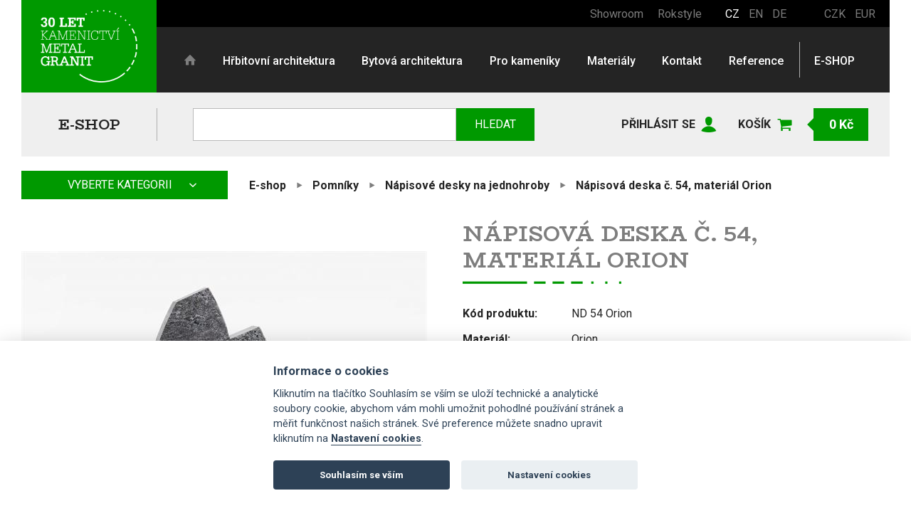

--- FILE ---
content_type: text/html; charset=utf-8
request_url: https://www.metalgranit.cz/napisova-deska-c-54-material-orion
body_size: 11553
content:

<!DOCTYPE html>
<html class="no-js disable-transition" lang="cs">
<head><meta charset="utf-8" /><meta name="author" content="powered by Webglobal.cz" /><meta name="HandheldFriendly" content="True" /><meta name="MobileOptimized" content="320" /><meta name="viewport" content="width=device-width, initial-scale=1.0, user-scalable=0, minimum-scale=1.0, maximum-scale=1.0, viewport-fit=cover" /><meta name="format-detection" content="telephone=no" /><title>
	Nápisová deska  č. 54, materiál Orion | Kamenictví METAL GRANIT Letovice
</title>

    <script type="text/javascript">document.documentElement.className = document.documentElement.className.replace('no-js', 'js');</script>
	<script src="/js/jquery.js"></script>
	<script src="/js/jquery.validate.js"></script>
	<link rel="preconnect" href="https://fonts.gstatic.com" /><link href="https://fonts.googleapis.com/css2?family=BioRhyme:wght@300;700&amp;family=Roboto:wght@400;500;700&amp;display=swap" rel="stylesheet" />
	<script src="https://www.google.com/recaptcha/enterprise.js?render=6LeI5CUqAAAAAMbtnNRt46Qnk024U0wp5RiBeEIM"></script>

    <link rel="stylesheet" type="text/css" href="/styles/styles.css" /><link rel="stylesheet" type="text/css" href="/styles/netpublicator.css?v=1" /><link rel="apple-touch-icon" sizes="72x72" href="/img/icon/apple-touch-icon.png" /><link rel="icon" type="image/png" sizes="32x32" href="/img/icon/favicon-32x32.png" /><link rel="icon" type="image/png" sizes="16x16" href="/img/icon/favicon-16x16.png" /><link rel="manifest" href="/img/icon/site.webmanifest" /><link rel="mask-icon" href="/img/icon/safari-pinned-tab.svg" color="#5bbad5" /><link rel="shortcut icon" href="/img/icon/favicon.ico" /><meta name="msapplication-TileColor" content="#00a300" /><meta name="msapplication-config" content="/img/icon/browserconfig.xml" /><meta name="theme-color" content="#ffffff" /><meta name="description" content="Nápisová deska  č. 54, materiál Orion. Kamenictví METAL GRANIT Letovice - specialista na opracování přírodního kamene" /><meta name="keywords" content="metalgranit, kamen, vyrobky z kamene" /><meta name="content-language" content="cs" /></head>

<body id="tagBody" lang="7">
<script src='//cdn.jsdelivr.net/gh/orestbida/cookieconsent@v2.6.1/dist/cookieconsent.js'></script>
<!--<script src='//cdn.jsdelivr.net/gh/orestbida/cookieconsent@v2.8.9/dist/cookieconsent.js'></script>
<link rel="stylesheet" type="text/css" href="//cdn.jsdelivr.net/gh/orestbida/cookieconsent@v2.8.9/dist/cookieconsent.css" media="screen">-->

<script src='js/cookieconsent-init.js'></script>
<!-- Google Tag Manager -->
<script>
    (function (w, d, s, l, i) {
        w[l] = w[l] || []; w[l].push({
            'gtm.start':
                new Date().getTime(), event: 'gtm.js'
        }); var f = d.getElementsByTagName(s)[0],
            j = d.createElement(s), dl = l != 'dataLayer' ? '&l=' + l : ''; j.async = true; j.src =
                'https://www.googletagmanager.com/gtm.js?id=' + i + dl; f.parentNode.insertBefore(j, f);
    })(window, document, 'script', 'dataLayer', 'GTM-P2Q95KT');
</script>
<!-- End Google Tag Manager -->

<!-- Google Tag Manager (noscript) -->
<noscript><iframe src="https://www.googletagmanager.com/ns.html?id=GTM-P2Q95KT"
height="0" width="0" style="display:none;visibility:hidden"></iframe></noscript>
<!-- End Google Tag Manager (noscript) -->
    <form name="form1" method="post" action="./napisova-deska-c-54-material-orion" id="form1">
<div>
<input type="hidden" name="__VIEWSTATE" id="__VIEWSTATE" value="/wEPDwULLTEzNDAwMDM5NDJkZKrLgqxYFO3OsucgEJXo1ThPVV8+dXKcuj2YfKxdiYtp" />
</div>


<script src="/js/jquery.validate_cs.js" type="text/javascript"></script>
<div>

	<input type="hidden" name="__VIEWSTATEGENERATOR" id="__VIEWSTATEGENERATOR" value="E845B7D5" />
</div>
        

        <div class="outer-wrap">
            <div class="header" id="header">
				<p class="nav-skip">
					<a href="#main" accesskey="2" title="Přejít k obsahu (Klávesová zkratka: Alt + 2)">Přejít k obsahu</a>
					<span class="u-hidden">|</span>
					<a href="#main-menu">Přejít k hlavnímu menu</a>
				</p>
				<div role="banner" aria-label="Logo" class="header__in-box in-box">
					<p class="header__logo"><a href="/">
						<img src="/img/logo-metalgranit-mobile.png" class="header__logo-img header__logo-img--mobile u-hidden@w960" width="159" height="33" alt="Metalgranit">
						<img src="/img/logo-metalgranit.png" class="header__logo-img header__logo-img--desktop u-hidden@w960-max" width="137" height="102" alt="Metalgranit">
					</a></p>
				</div>
				<div id="main-menu" class="main-menu header-box" role="navigation" aria-labelledby="nav-heading">
					<h2 class="main-menu__ca-control header-box__ca-control">
						<a href="#main-menu-ca-box" class="header-box__ca-link">
							<div class="ham">
								<span class="inner"></span>
							</div>
							<span class="sr-only" id="nav-heading">Menu</span>
						</a>
					</h2>
					<div class="main-menu__ca-box header-box__ca-box" id="main-menu-ca-box">
						<ul class="ul--reset main-menu__list">
<li class="main-menu__item u-hidden@w960-max">
<p class="main-menu__item-wrap">
<a href="/" class="main-menu__item-link">
<span class="main-menu__item-inner"><i class="ico ico-home u-c-gray" aria-hidden="true"></i><span class="sr-only">Úvodní stránka</span></span>
</a></p></li>
<li class="main-menu__item main-menu__item--has-submenu js-submenu ">
<p class="main-menu__item-wrap">
<a href="/hrbitovni-architektura" class="main-menu__item-link js-submenu__ca-control--desktop">
<span class="main-menu__item-inner main-menu__item-inner--has-submenu">Hřbitovní architektura</span></a>
<a href="#" class="main-menu__submenu-control js-submenu__ca-control"><span class="sr-only">Hřbitovní architektura</span></a>
</p>
<div class="main-menu-submenu js-submenu__ca-box">
<ul class="ul--reset main-menu-submenu__list">
<li class="main-menu-submenu__item">
<a href="/kompletni-realizace-hrobu" class="main-menu-submenu__item-link">
Kompletní realizace hrobu</a>
</li>
<li class="main-menu-submenu__item">
<a href="/pomniky-a-hroby" class="main-menu-submenu__item-link">
Pomníky a hroby</a>
</li>
<li class="main-menu-submenu__item">
<a href="/hrbitovni-doplnky-ze-zuly" class="main-menu-submenu__item-link">
Hřbitovní doplňky ze žuly</a>
</li>
<li class="main-menu-submenu__item">
<a href="/pohrebni-urny" class="main-menu-submenu__item-link">
Pohřební urny</a>
</li>
</ul></div>
</li>
<li class="main-menu__item main-menu__item--has-submenu js-submenu ">
<p class="main-menu__item-wrap">
<a href="/bytova-architektura" class="main-menu__item-link js-submenu__ca-control--desktop">
<span class="main-menu__item-inner main-menu__item-inner--has-submenu">Bytová architektura</span></a>
<a href="#" class="main-menu__submenu-control js-submenu__ca-control"><span class="sr-only">Bytová architektura</span></a>
</p>
<div class="main-menu-submenu js-submenu__ca-box">
<ul class="ul--reset main-menu-submenu__list">
<li class="main-menu-submenu__item">
<a href="/kuchynske-desky-a-obklady" class="main-menu-submenu__item-link">
Kuchyňské desky a obklady</a>
</li>
<li class="main-menu-submenu__item">
<a href="/zulove-schody" class="main-menu-submenu__item-link">
Žulové schody</a>
</li>
</ul></div>
</li>
<li class="main-menu__item">
<p class="main-menu__item-wrap">
<a href="/spoluprace-pro-kameniky" class="main-menu__item-link">
<span class="main-menu__item-inner">Pro kameníky</span></a>
</p>
</li>
<li class="main-menu__item">
<p class="main-menu__item-wrap">
<a href="/materialy" class="main-menu__item-link">
<span class="main-menu__item-inner">Materiály</span></a>
</p>
</li>
<li class="main-menu__item">
<p class="main-menu__item-wrap">
<a href="/kontaktni-udaje" class="main-menu__item-link">
<span class="main-menu__item-inner">Kontakt</span></a>
</p>
</li>
<li class="main-menu__item">
<p class="main-menu__item-wrap">
<a href="/reference" class="main-menu__item-link">
<span class="main-menu__item-inner">Reference</span></a>
</p>
</li>
<li class="main-menu__item main-menu__item--eshop">
<p class="main-menu__item-wrap">
<a href="/eshop" class="main-menu__item-link main-menu__item-link--eshop">
<span class="main-menu__item-inner">E-SHOP</span>
</a></p></li>
</ul>

						<div class="top-line-desktop">
							<div class="secondary-menu">
								<ul class="ul--reset secondary-menu__list">
									<li class="secondary-menu__item">
										<a href="vystavni-sin" class="secondary-menu__item-link">
											Showroom
										</a>
									</li>
									<li class="secondary-menu__item">
										<a href="pomniky-rokstyle" class="secondary-menu__item-link">
											Rokstyle
										</a>
									</li>
								</ul>
							</div>
							<div class="lang-box">
								<ul class="ul--reset lang-box__list">
									<li class="lang-box__item">
										<a id="hplCz" class="lang-box__item-link active" href="/">CZ</a>
									</li>
									<li class="lang-box__item">
										<a id="hplEn" class="lang-box__item-link" href="http://www.metalgranit.com">EN</a>
									</li>
									<li class="lang-box__item">
										<a id="hplDe" class="lang-box__item-link" href="http://www.metalgranit.de">DE</a>
									</li>
								</ul>
							</div>
							<div class="currency-menu">
								<ul class="ul--reset lang-box__list">
									<li class="lang-box__item"><a id="hplCzk" class="lang-box__item-link" href="/napisova-deska-c-54-material-orion?c=czk">CZK</a></li>
									<li class="lang-box__item"><a id="hplEur" class="lang-box__item-link" href="/napisova-deska-c-54-material-orion?c=eur">EUR</a></li>
								</ul>
							</div>
						</div>
					</div>
				</div>
			</div>

            <div id="main" role="main" class="main" aria-label="Hlavní obsah">
				

	

	<div id="pnlEshop" class="u-maw-1220 u-mx-auto">
	
		<section class="eshop">
			<h2 class="eshop__title"><a href="eshop" class="eshop__login-link">E-shop</a>
			</h2>
			<div class="eshop__search">
				<p class="eshop__inputs">
					<input name="search" id="search" type="text" class="inp-text eshop__inp-text" />
					<button type="submit" class="btn eshop__btn-search btn--no-minw"><span>Hledat</span></button>
				</p>
			</div>
			<div class="eshop__login">
				<p class="u-mb-0 eshop__login-title ico-user">
					<a href="login?return=/napisova-deska-c-54-material-orion" class="eshop__login-link">Přihlásit se</a>
					
				</p>
			</div>
			<p class="eshop__cart">
				<a href="shoppingcart" class="eshop__cart-link">
                    <span class="ico-shopping-cart-fill eshop__cart-title">Košík
                    </span>
					<span class="eshop__cart-value">
                        0 Kč
                    </span>
				</a>
			</p>
		</section>
	
</div>

	

	<div id="pnlProductDetail" class="in-box" product="2064">
	
		<div class="side-menu-breadcrumb">
			<div class="side-menu side-menu-breadcrumb__side-menu">
<p class="h2 side-menu__ca-control">
<span class="side-menu__ca-text">Vyberte kategorii <i class="ico-ard" aria-hidden="true"></i></span><a href="#" class="side-menu__ca-link"></a>
</p>
<div class="side-menu__ca-box">
<ul class="ul--reset side-menu__list1">
<li class="side-menu__item1">
<a href="pomniky" class="side-menu__link1">Pomníky</a>
<ul class="ul--reset side-menu__list2">
<li class="side-menu__item2 ">
<a href="rokstyle-luxusni-pomniky" class="side-menu__link2">Rokstyle - luxusní pomníky</a></li>
<li class="side-menu__item2 ">
<a href="napisove-desky-na-dvojhroby" class="side-menu__link2">Nápisové desky na dvojhroby</a></li>
<li class="side-menu__item2 ">
<a href="napisove-desky-na-jednohroby" class="side-menu__link2">Nápisové desky na jednohroby</a></li>
<li class="side-menu__item2 ">
<a href="napisove-desky-s-plastikou" class="side-menu__link2">Nápisové desky s plastikou</a></li>
<li class="side-menu__item2 ">
<a href="urnove-hroby" class="side-menu__link2">Urnové hroby</a></li>
<li class="side-menu__item2 ">
<a href="zulove-vzpominkove-knihy" class="side-menu__link2">Žulové vzpomínkové knihy </a></li>
<li class="side-menu__item2 ">
<a href="vzpominacky" class="side-menu__link2">Vzpomínáčky</a></li>
</ul>
</li>
<li class="side-menu__item1">
<a href="eshop-hrbitovni-doplnky" class="side-menu__link1">Hřbitovní doplňky</a>
</li>
<li class="side-menu__item1">
<a href="urny" class="side-menu__link1">Urny</a>
</li>
<li class="side-menu__item1">
<a href="stavebni-a-interierove-prvky" class="side-menu__link1">Stavební a interiérové prvky</a>
</li>
<li class="side-menu__item1">
<a href="mleci-kola-papirenske-valce" class="side-menu__link1">Mlecí kola, papírenské válce</a>
</li>
<li class="side-menu__item1">
<a href="zvireci-pomnicky" class="side-menu__link1">Zvířecí pomníčky a urny</a>
</li>
<li class="side-menu__item1">
<a href="cistici-prostredky-na-kamen" class="side-menu__link1">Čistící prostředky na kámen</a>
</li>
<li class="side-menu__item1">
<a href="akcni-nabidka" class="side-menu__link1">Akční nabídka</a>
</li>
</ul></div></div>


			
					<div class="breadcrumb">
						<div class="breadcrumb__in-box">
							<ul class="ul--reset breadcrumb__list">
								<li class="breadcrumb__item">
									<a href="eshop" class="breadcrumb__link">E-shop
									</a>
								</li>
				
					<li class="breadcrumb__item">
						<a id="hplArticle" title="Pomníky" class="breadcrumb__link" href="pomniky">Pomníky</a></li>
				
					<li class="breadcrumb__item">
						<a id="hplArticle" title="Nápisové desky na jednohroby" class="breadcrumb__link" href="napisove-desky-na-jednohroby">Nápisové desky na jednohroby</a></li>
				
					<li class="breadcrumb__item">
						<a id="hplArticle" title="Nápisová deska  č. 54, materiál Orion" class="breadcrumb__link" href="napisova-deska-c-54-material-orion">Nápisová deska  č. 54, materiál Orion</a></li>
				</ul></div></div>
		</div>

		<div class="detail-cols">
			<div class="detail-cols__col detail-cols__col--content">
				
				
                <h1 class="u-mt-0">
                    Nápisová deska  č. 54, materiál Orion</h1>
                <table class="u-small table--reset">
                    <tr>
                        <th class="u-py-5">Kód produktu:
                        </th>
                        <td class="product-code u-py-5">
                            ND 54 Orion
                        </td>
                    </tr>

					
					
							<tr>
								<th class="u-py-5">
									Materiál:
								</th>
								<td class="u-py-5">
									Orion
								</td>
							</tr>
						
							<tr>
								<th class="u-py-5">
									Hmotnost:
								</th>
								<td class="u-py-5">
									do 120 kg
								</td>
							</tr>
						
							<tr>
								<th class="u-py-5">
									Rozměr nápisové desky:
								</th>
								<td class="u-py-5">
									šířka 55-70 cm, výška 75-90 cm, tloušťka 7 cm
								</td>
							</tr>
						
							<tr>
								<th class="u-py-5">
									Rozměr soklu:
								</th>
								<td class="u-py-5">
									15x7 cm, délka je o 40 cm delší než šířka ND, nebo přizpůsobená konkrétnímu hrobu
								</td>
							</tr>
						
				</table>

				
				
				<p class="u-small">
					Potřebujete jiný materiál? <a href="#" onclick="goToForm();return false;">Napište nám</a>.
				</p>
				<ul class="ul--reset u-d-f u-ai-c u-small u-mt-m">
					<li>
						<strong>Skladem:</strong> <span class="u-whs-n">
                            Ne</span>
					</li>
					<li class="u-ml-m">
						<strong>Doba dodání:</strong> <span class="u-whs-n">
                            dle dohody</span>
					</li>
				</ul>
				<div class="u-bgc-gray-lt product-detail__prices-buy u-mt-10">
					

					<div class="product-detail__buy">
						
						<p class="product-detail__button">
							
							<button id="btnPoptat" type="button" onclick="goToForm();return false;" class="product-detail__button-btn btn btn--no-minw u-w-100p u-fw-b"><span>Poptat</span></button>
						</p>
					</div>
				</div>
			</div>
			<div class="detail-cols__col detail-cols__col--side">
				<a href="/data/files/2064/ND 54.jpg" class="product-detail__main-img-link thickbox" rel="attacheddetail"><p class="product-detail__main-img-box att-img__link-open-effect"><img src="/Thumbnail.ashx?p=/data/files/2064/ND 54.jpg&d=570X570" data-original-src="data/files/2064/ND 54.jpg" alt="Nápisová deska  č. 54, materiál Orion" data-original-src-width="1601" data-original-src-height="1362" class="product-detail__main-img"></p></a>
				
				

		
		</div>
		</div>

		<section class="bar-alternative u-bgc-dark std-box--p u-mt-m">
			<h2 class="h4 bar-alternative__title u-c-white u-tt-n">Hledáte něco podobného?
			</h2>
			<p class="bar-alternative_content u-mb-0 u-c-white">
				Pro výrobu na zakázku nás neváhejte kontaktovat: <span class="u-whs-n"><a href="tel:00420516474808">+420 516 474 808</a></span>, <a href="mailto:mg@metalgranit.cz">mg@metalgranit.cz</a>
			</p>
		</section>

		<div id="detail-tabs" class="detail-tabs tabs js-tabs u-mt-m">
			<div class="tabs__fragment detail-tabs__item" id="tab-01" data-tab-title="Popis produktu">
				<h3 class="tabs__title detail-tabs__item-heading">Popis produktu</h3>
				<div class="tabs__box detail-tabs__item-box std-box--p">
					<div class="wysiwyg wysiwyg--small u-maw-840 u-mx-auto">
						<p>Rozložitý pomník vhodný pro dekoraci gravírací a menší počet jmen. S výběrem motivu i písma Vám rádi pomůžeme. Nápisovou desku Vám vyrobíme i v jiných dostupných barevných odstínech žuly. Více informací získáte u prodejce.</p>

					</div>
				</div>
			</div>
			<div class="tabs__fragment detail-tabs__item" id="tab-02" data-tab-title="Dotaz k produktu">
				<h3 class="tabs__title detail-tabs__item-heading">Dotaz k produktu</h3>
				<div class="tabs__box detail-tabs__item-box std-box--p">
					<div class="u-maw-600 u-mx-auto">
							<div class="form u-mt-l">
								<p>
									<label for="name2">Vaše jméno: *</label>
									<br>
									<input name="name2" id="name2" placeholder="Vaše jméno" type="text" class="inp-text" required />
								</p>
								<p>
									<label for="phone2">Telefon:</label>
									<br>
									<input name="phone2" id="phone2" placeholder="+420" type="tel" class="inp-text" />
								</p>
								<p>
									<label for="email2">E-mail: *</label>
									<br>
									<input name="email2" id="email2" placeholder="vasemail@firma.cz" type="email" class="inp-text" required />
								</p>
								<p>
									<label for="text2">Dotaz k produktu:</label>
									<br>
									<textarea cols="50" rows="4" class="inp-text" placeholder="Dotaz k produktu" name="text2" id="text2" required></textarea>
								</p>
								<div class="l-row l-row--gutter-s l-row--ai-center u-mb-m">
									<p class="l-row__col l-row__col--2/3@w590 u-small u-bgc-gray u-mb-0">
										<input type="checkbox" id="check2">
										<label for="check2" class="u-mb-0">
											<span class="u-fw-n u-tt-n u-c-dark">Souhlasím se zpracováním <a href="gdpr" target="_blank">osobních údajů</a></span>
										</label>
									</p>
									<p class="l-row__col l-row__col--1/3@w590 u-mb-0 u-mt-20@w590-max">
										<button type="submit" class="btn btn--minw-210 btn--no-minw u-w-100p form-send"><span>Odeslat</span></button>
									</p>
								</div>
							</div>
						</div>
				</div>
			</div>
			<div class="tabs__fragment detail-tabs__item" id="tab-03" data-tab-title="Materiály">
				<h3 class="tabs__title detail-tabs__item-heading">Materiály</h3>
				<div class="tabs__box detail-tabs__item-box std-box--p">
					<div class="slide-list__item"><h3 class="slide-list__item-ca-control"><a class="slide-list__item-ca-control-link" href="#">Žula</a></h3><div class="slide-list__item-ca-box"><p>Standardně zpracováváme tyto druhy žul.<br />
I v případě, že zde nenaleznete materiál, který hledáte, oslovte nás, pokusíme se ho pro Vás zajistit.</p>
<div class="att-img"><ul class="ul--reset att-img__list att-img__list--max-4 att-img__list--gap16h-30v"><li class="att-img__item"><a class="att-img__link u-p-0 thickbox" href="/data/files/2030/G02_EMountain_Brown.jpg"><div class="att-img__img-box att-img__link-open-effect att-img__img-box--230x150"><img src="/Thumbnail.ashx?p=/data/files/2030/G02_EMountain_Brown.jpg&d=230X250" data-original-src="data/files/2030/G02_EMountain_Brown.jpg" alt="G02 Mountain Brown" data-original-src-width="1503" data-original-src-height="1003" class=""></div><p class="att-img__title u-small u-mt-5">G02 Mountain Brown</p></a></li><li class="att-img__item"><a class="att-img__link u-p-0 thickbox" href="/data/files/2030/G17_Rosa_Beta.jpg"><div class="att-img__img-box att-img__link-open-effect att-img__img-box--230x150"><img src="/Thumbnail.ashx?p=/data/files/2030/G17_Rosa_Beta.jpg&d=230X250" data-original-src="data/files/2030/G17_Rosa_Beta.jpg" alt="G17 Rosa Beta" data-original-src-width="381" data-original-src-height="214" class=""></div><p class="att-img__title u-small u-mt-5">G17 Rosa Beta</p></a></li><li class="att-img__item"><a class="att-img__link u-p-0 thickbox" href="/data/files/2030/G27_Tarn.jpg"><div class="att-img__img-box att-img__link-open-effect att-img__img-box--230x150"><img src="/Thumbnail.ashx?p=/data/files/2030/G27_Tarn.jpg&d=230X250" data-original-src="data/files/2030/G27_Tarn.jpg" alt="G27 Tarn" data-original-src-width="1560" data-original-src-height="1040" class=""></div><p class="att-img__title u-small u-mt-5">G27 Tarn</p></a></li><li class="att-img__item"><a class="att-img__link u-p-0 thickbox" href="/data/files/2030/G40_Gris_Pila.jpg"><div class="att-img__img-box att-img__link-open-effect att-img__img-box--230x150"><img src="/Thumbnail.ashx?p=/data/files/2030/G40_Gris_Pila.jpg&d=230X250" data-original-src="data/files/2030/G40_Gris_Pila.jpg" alt="G40 Gris Pila" data-original-src-width="1800" data-original-src-height="1350" class=""></div><p class="att-img__title u-small u-mt-5">G40 Gris Pila</p></a></li><li class="att-img__item"><a class="att-img__link u-p-0 thickbox" href="/data/files/2030/G22_Aalfanger.jpg"><div class="att-img__img-box att-img__link-open-effect att-img__img-box--230x150"><img src="/Thumbnail.ashx?p=/data/files/2030/G22_Aalfanger.jpg&d=230X250" data-original-src="data/files/2030/G22_Aalfanger.jpg" alt="G22 Aalfanger" data-original-src-width="1000" data-original-src-height="1000" class=""></div><p class="att-img__title u-small u-mt-5">G22 Aalfanger</p></a></li><li class="att-img__item"><a class="att-img__link u-p-0 thickbox" href="/data/files/2030/G23_Herschenberger.jpg"><div class="att-img__img-box att-img__link-open-effect att-img__img-box--230x150"><img src="/Thumbnail.ashx?p=/data/files/2030/G23_Herschenberger.jpg&d=230X250" data-original-src="data/files/2030/G23_Herschenberger.jpg" alt="G23 Herschenberger" data-original-src-width="1000" data-original-src-height="1000" class=""></div><p class="att-img__title u-small u-mt-5">G23 Herschenberger</p></a></li><li class="att-img__item"><a class="att-img__link u-p-0 thickbox" href="/data/files/2030/G24_Neuhauser.jpg"><div class="att-img__img-box att-img__link-open-effect att-img__img-box--230x150"><img src="/Thumbnail.ashx?p=/data/files/2030/G24_Neuhauser.jpg&d=230X250" data-original-src="data/files/2030/G24_Neuhauser.jpg" alt="G24 Neuhauser" data-original-src-width="1000" data-original-src-height="1000" class=""></div><p class="att-img__title u-small u-mt-5">G24 Neuhauser</p></a></li><li class="att-img__item"><a class="att-img__link u-p-0 thickbox" href="/data/files/2030/G02B_Wave.jpg"><div class="att-img__img-box att-img__link-open-effect att-img__img-box--230x150"><img src="/Thumbnail.ashx?p=/data/files/2030/G02B_Wave.jpg&d=230X250" data-original-src="data/files/2030/G02B_Wave.jpg" alt="G02B Wave" data-original-src-width="1598" data-original-src-height="1066" class=""></div><p class="att-img__title u-small u-mt-5">G02B Wave</p></a></li><li class="att-img__item"><a class="att-img__link u-p-0 thickbox" href="/data/files/2030/G02_Viscont_White.jpg"><div class="att-img__img-box att-img__link-open-effect att-img__img-box--230x150"><img src="/Thumbnail.ashx?p=/data/files/2030/G02_Viscont_White.jpg&d=230X250" data-original-src="data/files/2030/G02_Viscont_White.jpg" alt="G02 Viscont white" data-original-src-width="1640" data-original-src-height="1094" class=""></div><p class="att-img__title u-small u-mt-5">G02 Viscont white</p></a></li><li class="att-img__item"><a class="att-img__link u-p-0 thickbox" href="/data/files/2030/G27B_Padang_Crystal.jpg"><div class="att-img__img-box att-img__link-open-effect att-img__img-box--230x150"><img src="/Thumbnail.ashx?p=/data/files/2030/G27B_Padang_Crystal.jpg&d=230X250" data-original-src="data/files/2030/G27B_Padang_Crystal.jpg" alt="G27B Padank crystal" data-original-src-width="1552" data-original-src-height="1035" class=""></div><p class="att-img__title u-small u-mt-5">G27B Padank crystal</p></a></li><li class="att-img__item"><a class="att-img__link u-p-0 thickbox" href="/data/files/2030/G27A_Mountain_Pink.jpg"><div class="att-img__img-box att-img__link-open-effect att-img__img-box--230x150"><img src="/Thumbnail.ashx?p=/data/files/2030/G27A_Mountain_Pink.jpg&d=230X250" data-original-src="data/files/2030/G27A_Mountain_Pink.jpg" alt="G27A Mountain Pink" data-original-src-width="1564" data-original-src-height="1043" class=""></div><p class="att-img__title u-small u-mt-5">G27A Mountain Pink</p></a></li><li class="att-img__item"><a class="att-img__link u-p-0 thickbox" href="/data/files/2030/G10_Levandule.jpg"><div class="att-img__img-box att-img__link-open-effect att-img__img-box--230x150"><img src="/Thumbnail.ashx?p=/data/files/2030/G10_Levandule.jpg&d=230X250" data-original-src="data/files/2030/G10_Levandule.jpg" alt="G10A Levandule" data-original-src-width="1641" data-original-src-height="1094" class=""></div><p class="att-img__title u-small u-mt-5">G10A Levandule</p></a></li><li class="att-img__item"><a class="att-img__link u-p-0 thickbox" href="/data/files/2030/G06_Paradiso.jpg"><div class="att-img__img-box att-img__link-open-effect att-img__img-box--230x150"><img src="/Thumbnail.ashx?p=/data/files/2030/G06_Paradiso.jpg&d=230X250" data-original-src="data/files/2030/G06_Paradiso.jpg" alt="G06 Paradiso" data-original-src-width="1454" data-original-src-height="970" class=""></div><p class="att-img__title u-small u-mt-5">G06 Paradiso</p></a></li><li class="att-img__item"><a class="att-img__link u-p-0 thickbox" href="/data/files/2030/G06A_Paradiso_Basch.jpg"><div class="att-img__img-box att-img__link-open-effect att-img__img-box--230x150"><img src="/Thumbnail.ashx?p=/data/files/2030/G06A_Paradiso_Basch.jpg&d=230X250" data-original-src="data/files/2030/G06A_Paradiso_Basch.jpg" alt="G06A Paradiso Basch" data-original-src-width="1486" data-original-src-height="991" class=""></div><p class="att-img__title u-small u-mt-5">G06A Paradiso Basch</p></a></li><li class="att-img__item"><a class="att-img__link u-p-0 thickbox" href="/data/files/2030/G12_Himalaya_Red.jpg"><div class="att-img__img-box att-img__link-open-effect att-img__img-box--230x150"><img src="/Thumbnail.ashx?p=/data/files/2030/G12_Himalaya_Red.jpg&d=230X250" data-original-src="data/files/2030/G12_Himalaya_Red.jpg" alt="G12 Himalaya red" data-original-src-width="1589" data-original-src-height="1060" class=""></div><p class="att-img__title u-small u-mt-5">G12 Himalaya red</p></a></li><li class="att-img__item"><a class="att-img__link u-p-0 thickbox" href="/data/files/2030/G35_Dakota.jpg"><div class="att-img__img-box att-img__link-open-effect att-img__img-box--230x150"><img src="/Thumbnail.ashx?p=/data/files/2030/G35_Dakota.jpg&d=230X250" data-original-src="data/files/2030/G35_Dakota.jpg" alt="G35 Dakota" data-original-src-width="1524" data-original-src-height="1016" class=""></div><p class="att-img__title u-small u-mt-5">G35 Dakota</p></a></li><li class="att-img__item"><a class="att-img__link u-p-0 thickbox" href="/data/files/2030/G36_Shivakashi.jpg"><div class="att-img__img-box att-img__link-open-effect att-img__img-box--230x150"><img src="/Thumbnail.ashx?p=/data/files/2030/G36_Shivakashi.jpg&d=230X250" data-original-src="data/files/2030/G36_Shivakashi.jpg" alt="G36 Shivakaschi" data-original-src-width="1629" data-original-src-height="1087" class=""></div><p class="att-img__title u-small u-mt-5">G36 Shivakaschi</p></a></li><li class="att-img__item"><a class="att-img__link u-p-0 thickbox" href="/data/files/2030/G08_Multicolor.jpg"><div class="att-img__img-box att-img__link-open-effect att-img__img-box--230x150"><img src="/Thumbnail.ashx?p=/data/files/2030/G08_Multicolor.jpg&d=230X250" data-original-src="data/files/2030/G08_Multicolor.jpg" alt="G08 Multicolor" data-original-src-width="1645" data-original-src-height="1097" class=""></div><p class="att-img__title u-small u-mt-5">G08 Multicolor</p></a></li><li class="att-img__item"><a class="att-img__link u-p-0 thickbox" href="/data/files/2030/G014_Imperial_Red.jpg"><div class="att-img__img-box att-img__link-open-effect att-img__img-box--230x150"><img src="/Thumbnail.ashx?p=/data/files/2030/G014_Imperial_Red.jpg&d=230X250" data-original-src="data/files/2030/G014_Imperial_Red.jpg" alt="G014 Imperial red" data-original-src-width="1582" data-original-src-height="1055" class=""></div><p class="att-img__title u-small u-mt-5">G014 Imperial red</p></a></li><li class="att-img__item"><a class="att-img__link u-p-0 thickbox" href="/data/files/2030/G09_Vanga.jpg"><div class="att-img__img-box att-img__link-open-effect att-img__img-box--230x150"><img src="/Thumbnail.ashx?p=/data/files/2030/G09_Vanga.jpg&d=230X250" data-original-src="data/files/2030/G09_Vanga.jpg" alt="G09 Vanga" data-original-src-width="500" data-original-src-height="500" class=""></div><p class="att-img__title u-small u-mt-5">G09 Vanga</p></a></li><li class="att-img__item"><a class="att-img__link u-p-0 thickbox" href="/data/files/2030/G20_Cats_Eyes.jpg"><div class="att-img__img-box att-img__link-open-effect att-img__img-box--230x150"><img src="/Thumbnail.ashx?p=/data/files/2030/G20_Cats_Eyes.jpg&d=230X250" data-original-src="data/files/2030/G20_Cats_Eyes.jpg" alt="G20 Cats Eyes" data-original-src-width="1717" data-original-src-height="1145" class=""></div><p class="att-img__title u-small u-mt-5">G20 Cats Eyes</p></a></li><li class="att-img__item"><a class="att-img__link u-p-0 thickbox" href="/data/files/2030/G13B_Aruba_Vulcano.jpg"><div class="att-img__img-box att-img__link-open-effect att-img__img-box--230x150"><img src="/Thumbnail.ashx?p=/data/files/2030/G13B_Aruba_Vulcano.jpg&d=230X250" data-original-src="data/files/2030/G13B_Aruba_Vulcano.jpg" alt="G13B Aruba Volcano" data-original-src-width="1707" data-original-src-height="1139" class=""></div><p class="att-img__title u-small u-mt-5">G13B Aruba Volcano</p></a></li><li class="att-img__item"><a class="att-img__link u-p-0 thickbox" href="/data/files/2030/G13_Aruba.jpg"><div class="att-img__img-box att-img__link-open-effect att-img__img-box--230x150"><img src="/Thumbnail.ashx?p=/data/files/2030/G13_Aruba.jpg&d=230X250" data-original-src="data/files/2030/G13_Aruba.jpg" alt="G13 Aruba" data-original-src-width="1782" data-original-src-height="1188" class=""></div><p class="att-img__title u-small u-mt-5">G13 Aruba</p></a></li><li class="att-img__item"><a class="att-img__link u-p-0 thickbox" href="/data/files/2030/G30_Tann_Brown.jpg"><div class="att-img__img-box att-img__link-open-effect att-img__img-box--230x150"><img src="/Thumbnail.ashx?p=/data/files/2030/G30_Tann_Brown.jpg&d=230X250" data-original-src="data/files/2030/G30_Tann_Brown.jpg" alt="G30 Tann Brown" data-original-src-width="1793" data-original-src-height="1196" class=""></div><p class="att-img__title u-small u-mt-5">G30 Tann Brown</p></a></li><li class="att-img__item"><a class="att-img__link u-p-0 thickbox" href="/data/files/2030/G10_Orion.jpg"><div class="att-img__img-box att-img__link-open-effect att-img__img-box--230x150"><img src="/Thumbnail.ashx?p=/data/files/2030/G10_Orion.jpg&d=230X250" data-original-src="data/files/2030/G10_Orion.jpg" alt="G10 Orion" data-original-src-width="1723" data-original-src-height="1150" class=""></div><p class="att-img__title u-small u-mt-5">G10 Orion</p></a></li><li class="att-img__item"><a class="att-img__link u-p-0 thickbox" href="/data/files/2030/G11C_New_Angola.jpg"><div class="att-img__img-box att-img__link-open-effect att-img__img-box--230x150"><img src="/Thumbnail.ashx?p=/data/files/2030/G11C_New_Angola.jpg&d=230X250" data-original-src="data/files/2030/G11C_New_Angola.jpg" alt="G11C New Angola" data-original-src-width="1024" data-original-src-height="690" class=""></div><p class="att-img__title u-small u-mt-5">G11C New Angola</p></a></li><li class="att-img__item"><a class="att-img__link u-p-0 thickbox" href="/data/files/2030/G16_Olive_green.jpg"><div class="att-img__img-box att-img__link-open-effect att-img__img-box--230x150"><img src="/Thumbnail.ashx?p=/data/files/2030/G16_Olive_green.jpg&d=230X250" data-original-src="data/files/2030/G16_Olive_green.jpg" alt="G16 Olive green" data-original-src-width="992" data-original-src-height="744" class=""></div><p class="att-img__title u-small u-mt-5">G16 Olive green</p></a></li><li class="att-img__item"><a class="att-img__link u-p-0 thickbox" href="/data/files/2030/G16B_Kerola_Green.jpg"><div class="att-img__img-box att-img__link-open-effect att-img__img-box--230x150"><img src="/Thumbnail.ashx?p=/data/files/2030/G16B_Kerola_Green.jpg&d=230X250" data-original-src="data/files/2030/G16B_Kerola_Green.jpg" alt="G16B Kerola green" data-original-src-width="1846" data-original-src-height="1231" class=""></div><p class="att-img__title u-small u-mt-5">G16B Kerola green</p></a></li><li class="att-img__item"><a class="att-img__link u-p-0 thickbox" href="/data/files/2030/G18_Steel_Grey.jpg"><div class="att-img__img-box att-img__link-open-effect att-img__img-box--230x150"><img src="/Thumbnail.ashx?p=/data/files/2030/G18_Steel_Grey.jpg&d=230X250" data-original-src="data/files/2030/G18_Steel_Grey.jpg" alt="G18 Steel grey" data-original-src-width="1601" data-original-src-height="1067" class=""></div><p class="att-img__title u-small u-mt-5">G18 Steel grey</p></a></li><li class="att-img__item"><a class="att-img__link u-p-0 thickbox" href="/data/files/2030/G11_Labrador.jpg"><div class="att-img__img-box att-img__link-open-effect att-img__img-box--230x150"><img src="/Thumbnail.ashx?p=/data/files/2030/G11_Labrador.jpg&d=230X250" data-original-src="data/files/2030/G11_Labrador.jpg" alt="G11 Labrador" data-original-src-width="1697" data-original-src-height="1132" class=""></div><p class="att-img__title u-small u-mt-5">G11 Labrador</p></a></li><li class="att-img__item"><a class="att-img__link u-p-0 thickbox" href="/data/files/2030/G05B_China_Impala.jpg"><div class="att-img__img-box att-img__link-open-effect att-img__img-box--230x150"><img src="/Thumbnail.ashx?p=/data/files/2030/G05B_China_Impala.jpg&d=230X250" data-original-src="data/files/2030/G05B_China_Impala.jpg" alt="G05B China Impala" data-original-src-width="1419" data-original-src-height="946" class=""></div><p class="att-img__title u-small u-mt-5">G05B China Impala</p></a></li><li class="att-img__item"><a class="att-img__link u-p-0 thickbox" href="/data/files/2030/G05_Impala.jpg"><div class="att-img__img-box att-img__link-open-effect att-img__img-box--230x150"><img src="/Thumbnail.ashx?p=/data/files/2030/G05_Impala.jpg&d=230X250" data-original-src="data/files/2030/G05_Impala.jpg" alt="G05 Impala" data-original-src-width="1766" data-original-src-height="1178" class=""></div><p class="att-img__title u-small u-mt-5">G05 Impala</p></a></li><li class="att-img__item"><a class="att-img__link u-p-0 thickbox" href="/data/files/2030/G04_Nero_Assoluto.jpg"><div class="att-img__img-box att-img__link-open-effect att-img__img-box--230x150"><img src="/Thumbnail.ashx?p=/data/files/2030/G04_Nero_Assoluto.jpg&d=230X250" data-original-src="data/files/2030/G04_Nero_Assoluto.jpg" alt="G04 Nero Assoluto" data-original-src-width="700" data-original-src-height="602" class=""></div><p class="att-img__title u-small u-mt-5">G04 Nero Assoluto</p></a></li><li class="att-img__item"><a class="att-img__link u-p-0 thickbox" href="/data/files/2030/G04A_Star_Galaxy.jpg"><div class="att-img__img-box att-img__link-open-effect att-img__img-box--230x150"><img src="/Thumbnail.ashx?p=/data/files/2030/G04A_Star_Galaxy.jpg&d=230X250" data-original-src="data/files/2030/G04A_Star_Galaxy.jpg" alt="G04A Star Galaxy" data-original-src-width="1677" data-original-src-height="1118" class=""></div><p class="att-img__title u-small u-mt-5">G04A Star Galaxy</p></a></li><li class="att-img__item"><a class="att-img__link u-p-0 thickbox" href="/data/files/2030/G04B_Regal_Black.jpg"><div class="att-img__img-box att-img__link-open-effect att-img__img-box--230x150"><img src="/Thumbnail.ashx?p=/data/files/2030/G04B_Regal_Black.jpg&d=230X250" data-original-src="data/files/2030/G04B_Regal_Black.jpg" alt="G04B Regal Black" data-original-src-width="1648" data-original-src-height="1099" class=""></div><p class="att-img__title u-small u-mt-5">G04B Regal Black</p></a></li><li class="att-img__item"><a class="att-img__link u-p-0 thickbox" href="/data/files/2030/G05_Indická_Impala.jpg"><div class="att-img__img-box att-img__link-open-effect att-img__img-box--230x150"><img src="/Thumbnail.ashx?p=/data/files/2030/G05_Indická_Impala.jpg&d=230X250" data-original-src="data/files/2030/G05_Indická_Impala.jpg" alt="G05 Indická Impala" data-original-src-width="1561" data-original-src-height="1041" class=""></div><p class="att-img__title u-small u-mt-5">G05 Indická Impala</p></a></li></ul></div></div></div>
					<div class="slide-list__item"><h3 class="slide-list__item-ca-control"><a class="slide-list__item-ca-control-link" href="#">Mramor</a></h3><div class="slide-list__item-ca-box"><p>Standardně zpracováváme tyto druhy mramorů.<br />
V případě, že zde nenaleznete materiál, který hledáte, oslovte nás, pokusíme se ho pro Vás zajistit.</p>
<div class="att-img"><ul class="ul--reset att-img__list att-img__list--max-4 att-img__list--gap16h-30v"><li class="att-img__item"><a class="att-img__link u-p-0 thickbox" href="/data/files/2032/Carrara.jpg"><div class="att-img__img-box att-img__link-open-effect att-img__img-box--230x150"><img src="/Thumbnail.ashx?p=/data/files/2032/Carrara.jpg&d=230X250" data-original-src="data/files/2032/Carrara.jpg" alt="M04 Carrara" data-original-src-width="885" data-original-src-height="651" class=""></div><p class="att-img__title u-small u-mt-5">M04 Carrara</p></a></li></ul></div></div></div>
				</div>
			</div>

		</div>

		<script>
            var price = $('.product-detail__price-vat').text().replace(/\s/g, "").match(/\d+/g);
            window.dataLayer.push({ // trackovani GA
                'event': 'view_item',
                ecommerce: {
                    detail: {
                        products: [
                            {
                                name: $.trim($('h1').text()),
                                id: $.trim($('.product-code').text()),
                                price: price[0],
                                brand: "",
                                category: "",
                                quantity: ""
                            }
                        ]
                    }
                }
            });
        </script>
	
</div>

	
	
	
	

	
	<div id="pnlUniversal" class="in-box u-mt-l">
	
		<div id="pnlUniversalWraper" class="u-maw-840 u-mx-auto">
		
			
			
			
			<div id="pnlWysiwyg" class="wysiwyg">
			
				

				

				



				

				

				

				

				
				

				

				

				
			
		</div>
		
	</div>
	
</div>

	

	



	

	

	

			</div>

			

			

			<section class="l-row row-content-img u-bgc-gray-dk /*u-hidden@w590-max*/">
				<div class="l-row__col--1/2@w768 row-content-img__col-content">
					<div class="in-box std-box--py-l u-mr-0 u-maw-640@w960">
						<h2 class="h1 u-c-gray-lt2">Přijďte se podívat do&nbsp;našeho showroomu</h2>
						<p class="u-c-white">Nejlepší bude, když se sejdeme u nás ve výstavní síni.<br />
Na vlastní oči si prohlédnete materiály, tvary i doplňky.<br />
Ujasníte si svoji představu a snadno pak vytvoříme konkrétní zadání.</p>

<p class="u-c-white">Kontaktujete nás předem, abychom se domluvili na vyhovujícím termínu a mohli se Vám plně věnovat: <a href="tel:00420516474808">+420 516 474 808</a></p>

<p class="u-mt-m u-c-white"><strong>Výstavní síň METAL GRANIT</strong><br />
Pražská 562/49, Letovice</p>

<p class="u-mb-0"><a class="btn btn--ghost btn--c-white" href="vystavni-sin"><span>Virtuální prohlídka</span></a></p>

<p class="u-mt-m"><a href="https://www.facebook.com/MetalGranit/" target="_blank"><img alt="Facebook" class="social-icon" src="img/logo-facebook.png" /></a> | <a href="https://www.instagram.com/metal.granit1992/" target="_blank"><img alt="Instagram" class="social-icon" src="img/logo-instagram.png" /></a></p>

					</div>
				</div>

				<div class="l-row__col--1/2@w768 row-content-img__col-img">
					<div class="row-content-img__img-box">
						<img alt="Team" class="row-content-img__img" src="/img/illust/illust960x665.jpg">
					</div>
				</div>
			</section>

			<div id="footer" role="contentinfo">
				<section class="footer-cols u-bgc-dark">
					<div class="in-box footer-cols__in-box">
						<div class="footer-cols__list">
							<section class="footer-cols__item">
								<h2 class="u-white">
									<img src="/img/logo-metalgranit-mobile-h46.png" alt="METAL GRANIT spol. s r.o." width="223" height="46">
								</h2>
								<p class="u-c-white"><strong>METAL GRANIT spol. s r.o.</strong><br />
Pražská 562/49,<br />
Letovice 679 61</p>

<p class="u-mb-0 u-c-white"><a href="tel:00420516474808">+420 516 474 808</a><br />
<a href="mailto:mg@metalgranit.cz">mg@metalgranit.cz</a></p>

							</section>
							<section class="footer-cols__item">
								<h2 class="h4 u-ff-a">Výstavní síň</h2>
								<table class="table--reset u-c-white u-mb-0">
	<tbody>
		<tr>
			<th>po</th>
			<td>8:00 – 16:00</td>
		</tr>
		<tr>
			<th>út</th>
			<td>8:00 – 16:00</td>
		</tr>
		<tr>
			<th>st</th>
			<td>8:00 – 16:00</td>
		</tr>
		<tr>
			<th>čt</th>
			<td>8:00 – 16:00</td>
		</tr>
		<tr>
			<th>pá</th>
			<td>8:00 – 15:00</td>
		</tr>
	</tbody>
</table>

<p><a href="vystavni-sin">Více informací</a></p>

							</section>
							<section class="footer-cols__item">
								<h2 class="h4 u-ff-a">Pro zákazníky</h2>
								<ul class="ul--reset u-c-white u-mb-0">
	<li class=" "><a title="Obchodní podmínky " href="/obchodni-podminky"><span>Obchodn&#237; podm&#237;nky </span></a></li><li class=" "><a title="Vizualizace" href="/3d-modely"><span>Vizualizace</span></a></li><li class=" "><a title="Katalogy" href="/katalog"><span>Katalogy</span></a></li><li class=" "><a title="Doprava" href="/doprava"><span>Doprava</span></a></li><li class=" "><a title="Ceník" href="/cenik"><span>Cen&#237;k</span></a></li><li class=" "><a title="Blog" href="/blog"><span>Blog</span></a></li>
</ul>
							</section>
							<section class="footer-cols__item">
								<h2 class="h4 u-ff-a">O firmě</h2>
								<ul class="ul--reset u-c-white u-mb-0">
	<li class=" "><a title="Dotace z fondů EU" href="/dotace-z-fondu-eu"><span>Dotace z fondů EU</span></a></li><li class=" "><a title="Historie 30 let" href="/historie-30-let"><span>Historie 30 let</span></a></li><li class=" "><a title="Výstavní síň" href="/vystavni-sin"><span>V&#253;stavn&#237; s&#237;ň</span></a></li><li class=" "><a title="Kariéra" href="/kariera"><span>Kari&#233;ra</span></a></li><li class=" "><a title="Galerie" href="/galerie"><span>Galerie</span></a></li><li class=" "><a title="GDPR" href="/gdpr"><span>GDPR</span></a></li>
</ul>
							</section>
						</div>
					</div>
				</section>
				<div class="footer-copy u-bgc-black">
					<div class="in-box footer-copy__in-box u-center">
						<p class="u-mb-0 u-small">
							&copy; 2021 METAL GRANIT spol. s.r.o. Všechna práva vyhrazena.
						</p>
						<p class="u-mb-0 u-small">
							Webdesign: <a href="https://www.lukaspavelec.cz" target="_blank">GLIPS</a> | Powered by: <a href="https://www.webglobal.cz" target="_blank" title="WEBGLOBAL.CZ - Publikacni system NetPublicator, e-shop, internetove stranky, webhosting">NetPublicator</a>
						</p>
					</div>
				</div>
			</div>
        </div>
<button type="button" id="c-settings" data-cc="c-settings">Nastavení cookies</button>
    </form>

    <script src="/js/jquery.collapsable.js"></script>
	<script src="/js/jquery.carouFredSel.js"></script>
	<script src="/js/jquery.photoswipe-global.js"></script>
	<script src="/js/jquery.lazyloadxt.js"></script>
	<script src="/js/jquery.lazyloadxt.video.js"></script>
	<script src="/js/featherlight.js"></script>
	<script src="/js/main.js"></script>
	<script src="/js/cookies.js"></script>
	<script src="js/jquery.paginate.js?v=1"></script>
	<script src="/js/netpublicator.js?v=1"></script>
	<script src="/js/netpublicator.eshop.js?v=1"></script>
</body>
</html>

--- FILE ---
content_type: text/html; charset=utf-8
request_url: https://www.google.com/recaptcha/enterprise/anchor?ar=1&k=6LeI5CUqAAAAAMbtnNRt46Qnk024U0wp5RiBeEIM&co=aHR0cHM6Ly93d3cubWV0YWxncmFuaXQuY3o6NDQz&hl=en&v=TkacYOdEJbdB_JjX802TMer9&size=invisible&anchor-ms=20000&execute-ms=15000&cb=y6b6med2rvr6
body_size: 45084
content:
<!DOCTYPE HTML><html dir="ltr" lang="en"><head><meta http-equiv="Content-Type" content="text/html; charset=UTF-8">
<meta http-equiv="X-UA-Compatible" content="IE=edge">
<title>reCAPTCHA</title>
<style type="text/css">
/* cyrillic-ext */
@font-face {
  font-family: 'Roboto';
  font-style: normal;
  font-weight: 400;
  src: url(//fonts.gstatic.com/s/roboto/v18/KFOmCnqEu92Fr1Mu72xKKTU1Kvnz.woff2) format('woff2');
  unicode-range: U+0460-052F, U+1C80-1C8A, U+20B4, U+2DE0-2DFF, U+A640-A69F, U+FE2E-FE2F;
}
/* cyrillic */
@font-face {
  font-family: 'Roboto';
  font-style: normal;
  font-weight: 400;
  src: url(//fonts.gstatic.com/s/roboto/v18/KFOmCnqEu92Fr1Mu5mxKKTU1Kvnz.woff2) format('woff2');
  unicode-range: U+0301, U+0400-045F, U+0490-0491, U+04B0-04B1, U+2116;
}
/* greek-ext */
@font-face {
  font-family: 'Roboto';
  font-style: normal;
  font-weight: 400;
  src: url(//fonts.gstatic.com/s/roboto/v18/KFOmCnqEu92Fr1Mu7mxKKTU1Kvnz.woff2) format('woff2');
  unicode-range: U+1F00-1FFF;
}
/* greek */
@font-face {
  font-family: 'Roboto';
  font-style: normal;
  font-weight: 400;
  src: url(//fonts.gstatic.com/s/roboto/v18/KFOmCnqEu92Fr1Mu4WxKKTU1Kvnz.woff2) format('woff2');
  unicode-range: U+0370-0377, U+037A-037F, U+0384-038A, U+038C, U+038E-03A1, U+03A3-03FF;
}
/* vietnamese */
@font-face {
  font-family: 'Roboto';
  font-style: normal;
  font-weight: 400;
  src: url(//fonts.gstatic.com/s/roboto/v18/KFOmCnqEu92Fr1Mu7WxKKTU1Kvnz.woff2) format('woff2');
  unicode-range: U+0102-0103, U+0110-0111, U+0128-0129, U+0168-0169, U+01A0-01A1, U+01AF-01B0, U+0300-0301, U+0303-0304, U+0308-0309, U+0323, U+0329, U+1EA0-1EF9, U+20AB;
}
/* latin-ext */
@font-face {
  font-family: 'Roboto';
  font-style: normal;
  font-weight: 400;
  src: url(//fonts.gstatic.com/s/roboto/v18/KFOmCnqEu92Fr1Mu7GxKKTU1Kvnz.woff2) format('woff2');
  unicode-range: U+0100-02BA, U+02BD-02C5, U+02C7-02CC, U+02CE-02D7, U+02DD-02FF, U+0304, U+0308, U+0329, U+1D00-1DBF, U+1E00-1E9F, U+1EF2-1EFF, U+2020, U+20A0-20AB, U+20AD-20C0, U+2113, U+2C60-2C7F, U+A720-A7FF;
}
/* latin */
@font-face {
  font-family: 'Roboto';
  font-style: normal;
  font-weight: 400;
  src: url(//fonts.gstatic.com/s/roboto/v18/KFOmCnqEu92Fr1Mu4mxKKTU1Kg.woff2) format('woff2');
  unicode-range: U+0000-00FF, U+0131, U+0152-0153, U+02BB-02BC, U+02C6, U+02DA, U+02DC, U+0304, U+0308, U+0329, U+2000-206F, U+20AC, U+2122, U+2191, U+2193, U+2212, U+2215, U+FEFF, U+FFFD;
}
/* cyrillic-ext */
@font-face {
  font-family: 'Roboto';
  font-style: normal;
  font-weight: 500;
  src: url(//fonts.gstatic.com/s/roboto/v18/KFOlCnqEu92Fr1MmEU9fCRc4AMP6lbBP.woff2) format('woff2');
  unicode-range: U+0460-052F, U+1C80-1C8A, U+20B4, U+2DE0-2DFF, U+A640-A69F, U+FE2E-FE2F;
}
/* cyrillic */
@font-face {
  font-family: 'Roboto';
  font-style: normal;
  font-weight: 500;
  src: url(//fonts.gstatic.com/s/roboto/v18/KFOlCnqEu92Fr1MmEU9fABc4AMP6lbBP.woff2) format('woff2');
  unicode-range: U+0301, U+0400-045F, U+0490-0491, U+04B0-04B1, U+2116;
}
/* greek-ext */
@font-face {
  font-family: 'Roboto';
  font-style: normal;
  font-weight: 500;
  src: url(//fonts.gstatic.com/s/roboto/v18/KFOlCnqEu92Fr1MmEU9fCBc4AMP6lbBP.woff2) format('woff2');
  unicode-range: U+1F00-1FFF;
}
/* greek */
@font-face {
  font-family: 'Roboto';
  font-style: normal;
  font-weight: 500;
  src: url(//fonts.gstatic.com/s/roboto/v18/KFOlCnqEu92Fr1MmEU9fBxc4AMP6lbBP.woff2) format('woff2');
  unicode-range: U+0370-0377, U+037A-037F, U+0384-038A, U+038C, U+038E-03A1, U+03A3-03FF;
}
/* vietnamese */
@font-face {
  font-family: 'Roboto';
  font-style: normal;
  font-weight: 500;
  src: url(//fonts.gstatic.com/s/roboto/v18/KFOlCnqEu92Fr1MmEU9fCxc4AMP6lbBP.woff2) format('woff2');
  unicode-range: U+0102-0103, U+0110-0111, U+0128-0129, U+0168-0169, U+01A0-01A1, U+01AF-01B0, U+0300-0301, U+0303-0304, U+0308-0309, U+0323, U+0329, U+1EA0-1EF9, U+20AB;
}
/* latin-ext */
@font-face {
  font-family: 'Roboto';
  font-style: normal;
  font-weight: 500;
  src: url(//fonts.gstatic.com/s/roboto/v18/KFOlCnqEu92Fr1MmEU9fChc4AMP6lbBP.woff2) format('woff2');
  unicode-range: U+0100-02BA, U+02BD-02C5, U+02C7-02CC, U+02CE-02D7, U+02DD-02FF, U+0304, U+0308, U+0329, U+1D00-1DBF, U+1E00-1E9F, U+1EF2-1EFF, U+2020, U+20A0-20AB, U+20AD-20C0, U+2113, U+2C60-2C7F, U+A720-A7FF;
}
/* latin */
@font-face {
  font-family: 'Roboto';
  font-style: normal;
  font-weight: 500;
  src: url(//fonts.gstatic.com/s/roboto/v18/KFOlCnqEu92Fr1MmEU9fBBc4AMP6lQ.woff2) format('woff2');
  unicode-range: U+0000-00FF, U+0131, U+0152-0153, U+02BB-02BC, U+02C6, U+02DA, U+02DC, U+0304, U+0308, U+0329, U+2000-206F, U+20AC, U+2122, U+2191, U+2193, U+2212, U+2215, U+FEFF, U+FFFD;
}
/* cyrillic-ext */
@font-face {
  font-family: 'Roboto';
  font-style: normal;
  font-weight: 900;
  src: url(//fonts.gstatic.com/s/roboto/v18/KFOlCnqEu92Fr1MmYUtfCRc4AMP6lbBP.woff2) format('woff2');
  unicode-range: U+0460-052F, U+1C80-1C8A, U+20B4, U+2DE0-2DFF, U+A640-A69F, U+FE2E-FE2F;
}
/* cyrillic */
@font-face {
  font-family: 'Roboto';
  font-style: normal;
  font-weight: 900;
  src: url(//fonts.gstatic.com/s/roboto/v18/KFOlCnqEu92Fr1MmYUtfABc4AMP6lbBP.woff2) format('woff2');
  unicode-range: U+0301, U+0400-045F, U+0490-0491, U+04B0-04B1, U+2116;
}
/* greek-ext */
@font-face {
  font-family: 'Roboto';
  font-style: normal;
  font-weight: 900;
  src: url(//fonts.gstatic.com/s/roboto/v18/KFOlCnqEu92Fr1MmYUtfCBc4AMP6lbBP.woff2) format('woff2');
  unicode-range: U+1F00-1FFF;
}
/* greek */
@font-face {
  font-family: 'Roboto';
  font-style: normal;
  font-weight: 900;
  src: url(//fonts.gstatic.com/s/roboto/v18/KFOlCnqEu92Fr1MmYUtfBxc4AMP6lbBP.woff2) format('woff2');
  unicode-range: U+0370-0377, U+037A-037F, U+0384-038A, U+038C, U+038E-03A1, U+03A3-03FF;
}
/* vietnamese */
@font-face {
  font-family: 'Roboto';
  font-style: normal;
  font-weight: 900;
  src: url(//fonts.gstatic.com/s/roboto/v18/KFOlCnqEu92Fr1MmYUtfCxc4AMP6lbBP.woff2) format('woff2');
  unicode-range: U+0102-0103, U+0110-0111, U+0128-0129, U+0168-0169, U+01A0-01A1, U+01AF-01B0, U+0300-0301, U+0303-0304, U+0308-0309, U+0323, U+0329, U+1EA0-1EF9, U+20AB;
}
/* latin-ext */
@font-face {
  font-family: 'Roboto';
  font-style: normal;
  font-weight: 900;
  src: url(//fonts.gstatic.com/s/roboto/v18/KFOlCnqEu92Fr1MmYUtfChc4AMP6lbBP.woff2) format('woff2');
  unicode-range: U+0100-02BA, U+02BD-02C5, U+02C7-02CC, U+02CE-02D7, U+02DD-02FF, U+0304, U+0308, U+0329, U+1D00-1DBF, U+1E00-1E9F, U+1EF2-1EFF, U+2020, U+20A0-20AB, U+20AD-20C0, U+2113, U+2C60-2C7F, U+A720-A7FF;
}
/* latin */
@font-face {
  font-family: 'Roboto';
  font-style: normal;
  font-weight: 900;
  src: url(//fonts.gstatic.com/s/roboto/v18/KFOlCnqEu92Fr1MmYUtfBBc4AMP6lQ.woff2) format('woff2');
  unicode-range: U+0000-00FF, U+0131, U+0152-0153, U+02BB-02BC, U+02C6, U+02DA, U+02DC, U+0304, U+0308, U+0329, U+2000-206F, U+20AC, U+2122, U+2191, U+2193, U+2212, U+2215, U+FEFF, U+FFFD;
}

</style>
<link rel="stylesheet" type="text/css" href="https://www.gstatic.com/recaptcha/releases/TkacYOdEJbdB_JjX802TMer9/styles__ltr.css">
<script nonce="ostYO5fYDntAXv0ItsJkBw" type="text/javascript">window['__recaptcha_api'] = 'https://www.google.com/recaptcha/enterprise/';</script>
<script type="text/javascript" src="https://www.gstatic.com/recaptcha/releases/TkacYOdEJbdB_JjX802TMer9/recaptcha__en.js" nonce="ostYO5fYDntAXv0ItsJkBw">
      
    </script></head>
<body><div id="rc-anchor-alert" class="rc-anchor-alert"></div>
<input type="hidden" id="recaptcha-token" value="[base64]">
<script type="text/javascript" nonce="ostYO5fYDntAXv0ItsJkBw">
      recaptcha.anchor.Main.init("[\x22ainput\x22,[\x22bgdata\x22,\x22\x22,\[base64]/[base64]/[base64]/eihOLHUpOkYoTiwwLFt3LDIxLG1dKSxwKHUsZmFsc2UsTixmYWxzZSl9Y2F0Y2goYil7ayhOLDI5MCk/[base64]/[base64]/Sy5MKCk6Sy5UKSxoKS1LLlQsYj4+MTQpPjAsSy51JiYoSy51Xj0oSy5vKzE+PjIpKihiPDwyKSksSy5vKSsxPj4yIT0wfHxLLlYsbXx8ZClLLko9MCxLLlQ9aDtpZighZClyZXR1cm4gZmFsc2U7aWYoaC1LLkg8KEsuTj5LLkYmJihLLkY9Sy5OKSxLLk4tKE4/MjU1Ono/NToyKSkpcmV0dXJuIGZhbHNlO3JldHVybiEoSy52PSh0KEssMjY3LChOPWsoSywoSy50TD11LHo/NDcyOjI2NykpLEsuQSkpLEsuUC5wdXNoKFtKRCxOLHo/[base64]/[base64]/bmV3IFhbZl0oQlswXSk6Vz09Mj9uZXcgWFtmXShCWzBdLEJbMV0pOlc9PTM/bmV3IFhbZl0oQlswXSxCWzFdLEJbMl0pOlc9PTQ/[base64]/[base64]/[base64]/[base64]/[base64]\\u003d\\u003d\x22,\[base64]\x22,\x22f0I4woRMflZ3w4LDisO/w6LCoisxwolPTCMWwrV4w5/CiAJqwptHGMKZwp3CtMO/w7Anw7lvPsObwqbDg8KhJcOxwrrDrWHDij/CkcOawp/DuC0sPytCwp/Dnh3DhcKUAx7ChDhDw4bDrxjCrBQWw5RZwpXDpsOgwpZjwrbCsAHDt8OBwr0yGiMvwrkQAsKPw7zCok/DnkXCmCTCrsOuw4pBwpfDkMKGwrHCrTFedMORwo3Dh8K7wowUFHzDsMOhwpk9QcKsw5/CvMO9w6nDkcKCw67DjTbDlcKVwoJCw6p/w5IQN8OJXcK0wrVeIcK/[base64]/[base64]/w7khwoDDgwluZsOjWcOPw6PDncO/cgI3wpLDvAZDSilfMyDDscKrWMKcWDA+VsOTQsKPwpTDm8OFw4bDpsKbeGXCuMOgQcOhw6rDnsO+dXrDn1giw5vDssKXSRDCpcO0worDvVnCh8OuS8OcTcO4YsKaw5/[base64]/[base64]/ecOvb8O1XgzCl8OYbXrDnmzCv8KWS8OrLXEhZsOsw6xoasOIJy3Dj8KGGcKhwoINwo4ZNSTDq8KDUcOhV0LCj8O8w44Ww6JXw77CjMOLwq5wC0FrWcO2w6VELMOLw4NKwpx3wroQE8KIASbCisOaecOAXMKjBkHCvsOVwrDDjcOjBGAdw5TCrQcLDi/CtEvDvgg4w6bDmwPDiRAyX2/ClktGwo/DncOGw7/DsHEzw4jDrMKRw4fCkgIAPcKqwqRUwoN/MMOAAQ3CqcO2GsOjCF/DjsKUwpkTwolaIsKGwo/[base64]/DkMKBwohpYjBkwr5IQsO/woZudMOcwp/DnkMzeVMYw6QtwrM5M1Edc8OyR8ONCj7Di8Oqwo/ChXt5K8KtbXY/wrzDr8K3OMKBecKfwoRyw7DCmREDwpoAc1bDkT8Bw4R0LGrCrMOcUx9wenbDiMOlUALCjj7DrzB/[base64]/[base64]/Ch8OydMOQRsKxw6rCtSpfKXfDrCEywo4Qw4PDisOWVGlaw6nCsxQyw6rCp8K9TMOJdsOYfyIowq3DvRbCiQHCnlpwX8KWw559URQ/[base64]/[base64]/DtcKlXizDvwDCjsKuwppgPlN6GVnDoMOjGMOkZcKeWsKfw6onwrvDvMO1J8OQwpp2TMOXAi7DgzlCwoHCtMOfw59SwobCocKlwqIwesKYf8KTEsK6bsO0LAbDpShfw5NtwqLDsQBxwoHCssKnwoXDsRUKSsO3w5kAEWYnw4tGw7BXOcKeQcKjw7/Diy0sa8K1EnnCqB4aw6xuWC3Cu8Kww5QQwo7CuMKdAUNUwqNQX0ZtwqlkY8OLwpVBKcKJwoPChR5uwr3Cs8KiwqoCdxB4HMOEVGpYwrlrOMKkw7bCvMKEw6RQwq/Dm0c/wooUwrVRbQgoNsOwBGPDuy/CgMOnwoAKw7lPw6tEYFpmGcKdDjjCr8OjS8KpIWVxcC/[base64]/w7TDlsKjwq/[base64]/[base64]/Dq8Ovw6E9wr1gwqzCjcOdw5jCkxZEwrZCwohTw4DCkiXDkWd0G1BzLMKiwoUnQMOMw7LDvyfDhcOaw7dvTMK5T2/Ck8O5H3gQTB0Kwo9hwoJ7QWnDj8OMJ2HDmsKcDnMGwo48IMKTw6zChBjDmmXCjwbCsMKDwq3CjcK4a8OBYnPCr2lCw5kSecOCw6Atw45XD8OOLUHDs8KdTMKIw7vDuMKKQ0cULsKcwrPDnENvwo/ChW/Cq8OyMMO2BAjDmDXDkDnCssOMMXnDtCAOwpJhKx1UA8O4w6hiD8KOwqDCo3HCpXXDs8Knw5jDlCx/w7/[base64]/CtmnDvMKCKcOGwq/DujHDqh4ofMOZN39ZE8OmwqR5w7kbwo7Cg8K2MDNbw4XChzDCusK2fiUgw5rClCTCpcOxwpfDmXvCtzgTAlXDhAA+KsKawqPCgTXDjsOiAgTCvB5lCWFyccKqYE3Cu8OxwpBHwooIw6ZLGMKKwqXDsMOiwobDnl/CmmckPsK2GMOLD3PCpcOqZyoHcMOxQ096MR/DjsObw6HDh1vDkMOaw5Qrw5AFw6INwog7EmDCiMOcf8K4DMO6QMKAYcK4wrEKw7pAewM+EkccwoDCkErDkHoAwpfCpcOAMTglPVXDu8KNQFJJC8K+dBvDt8KCBgw0wrhpwoPCusOFTRXDmwLDjMK6woTChcK7JA/CjwjDnzrCmsKkKWLDk0YlGkrDqwE4w7LCu8OOVRLCuAwMw4TDksObw7HChsOmVnRkJToKKsOawp1uOcOwGWt+w7wGw4fCuzHDuMO6w7oKAUBbwoZhw6gBw7PDlTjCgcOiw6ocwo4rwrrDvWtGHETDqyXCpURbPS04cMK3woZLRMOPwqTCucOpEMOewovChcO0Uzl+BA/DpcOtw641RTfDuUkcOSAaNsKUDS7Cq8KBw68SZABBSyXDrsKgSsKoAMKNwrjDvcOkBWzDuTPDgV8Fw6vDi8O6V2bCvDQoYWXDkAIhwrQ/[base64]/DnDrCugTDgsONDMK9O1bDrsOab2AhMDpUXQfCu3BoeQJWaMKEw5zDkcOIasOkZcOSPMKvVzcVUVN7w6zCt8K3ImRKw7rDon3CjsOEw5zDkGrDoUE9w7wfwqwpD8KMwofDvXotw5fDlnjCnMOdMcKxw5l8HcOsV3VoKMOkwrk/wpvDvTnDoMOjw6XCk8KxwqQVw6bCjnbDvcOnLsKBw4jDkMONwobCojDCkmN3LkTCkTt1w4osw5rDuCjDlMOgwonDkStRbMKJwo7Di8KvC8OUwqkBw47CrMOmw5jDscO3wqvDncOrMhEFRicAw7RpFcOnLcKLfgldVQlTw5LDucOXwrR7w7TDmBcPwpc2wpvCvCHCqlF/[base64]/DocKDwpQuwoXDpU3CiWdcESk4N8OhdRAFwqxHH8Ofw4VIw4BVWDkGw64vw6zDj8OnGcO7w6LDpQ7DjEEzTFzDrcKyDyZGw43CkSbCgsKSwqk2SijCm8KsPHvDrsOgG3UpLcK0cMOMw4JjbWnDgcKgw57DuBDCrsORfcKOMsO8dcKlYXQBLsKyw7fDuRErw54mOk/[base64]/DsSZTMsO+ccKDdMK5CgfDkgjDqsKew5LDmsKRwqPCrMKia8KBwrhea8K3w4Z+wpzCpyRIwpJGw7/Clh/[base64]/XnLDi8Kpw5nDgiw0wqBTwrzChsKcGMOzUsO4NlV9wo0yCMOULnZDwpDDgR/Dt0NHwp9ICRTDq8KxAHI/[base64]/DrDnDs8OXwpvDuVjDrsK/wrMFw6Bfwqddw48SHHjCkBXDvSQfw5PCoAhkKcO6wr8GwrxvIsKvw4LCvMKVJsKNwrbCpRjDjznCtBDDtMKFLzUcwq9UR1waw6PDj1oQRTXCs8KvTMKrNxTCocOqScOvD8KzEh/CoSLCosOfOl4OZcKNXcKfwqvCrHnDpU1AwpHDrMOyJMO0w6LCgVjDtMKTw6bDrMKFHcO+wq3CoztKw6R3cMKGw6HDvFNkS0jDgCNtw7/Ck8Knf8OOw7fDk8KWJcKLw7tqDsKxbsK9JsKdP0QFwr1swplbwoxawrnDmWlMwrNXQGHCnXE2woDDmMKUDAMbPmR3QSfDhcO/wrHDjx12w61jGhVyQXhXwpsYf1EABEUrKl/CgTFcwqjDsi7CoMOrwoLCiVReCk4VwrXDgEfChMO0w4ttwqFhw7PDr8OXwr9+Sl/CgMKxwot4wpFTwqTDrsKow5zDpDZQbxVYw4lxE10EQRbDjcKwwpBQY3VmTFNlwonCgkrDpUDDkzLCugPDqsKoWixUwpbDvQN6wqLCjcO8Lm7DjcOadsK2wqlYRMKtw6J6NgTCs0HDk3/DkkdZwq9aw4gkQ8Kfw7wSwpADMxVewrbCszbDhV0uw6x/[base64]/[base64]/DrMOjwqvDkMOxw7XDilBAY8KVwpswdggawr/DlhzCv8KEw6fDvMK9WcKUwrjCmcKVwrrCuVhMwrgvV8Oxwqdrwq9NwoTCrMO+FRbCvlfCkyxvwpkJTMONwr7DisKFV8K/[base64]/[base64]/[base64]/Dr8KHWT1eQAfCjGzDlcOuPMOlHGXCvcOjHH4yBMObVFnCs8KUAcOVw7NhYmMYw4jDjsKuwrrDmVwbwqzDk8K4bsKXHsOiWhnDuFBpUj/Dm2vCtw3DrA4RwrxFBMOUw4N4AMOVccKQL8O8wqdwJiPCpsKFw45WZcOUwoNfwrDCrxVzw5HDlTdbTHJYFQTCv8KSw4NGworCssO7w4d5w7nDjEsQw5oAf8KCW8Oyd8KgwrjClMKKLCDClmE5wpctw6A8woIbwoNzb8OHw6/CpBEAKcO3IEzDssKmKlDDqklOJH3DsHzChk3DisODw59qwqp0bRDCsCY+wpzCrMKgw5dDP8K8TirDmBjCnMOkw5E2L8OXw7p4AsO1w7bCvcKxw6XDgsKYwqtpw6d4dMOqwoouwp3CjAlFH8O3w4PClD1awpLCqsOcBCdYw7lgwoTDocOxwo4RcMOwwrIYwo/CssOgUcKSRMOqw7Y8XRDCg8OSwox+AVHCnHLChQZNw7fCimtvwpfCu8OoJcK0BTwew5nDusKsJ1HDqsKhO3zDqErDrznDjSM1AMKPGsKHXMOYw4plw7Ewwr/Dj8KwwqjCvynDlsKywpM/[base64]/Cj8K3XcO7wozDrsKWwqwxw77Ch8OKw6gOAsKLwoEmw7vCojgPQycbw47Dkn56w7PCjcK/NcKXwpFfOsOPc8Olwos+wpHDvMOJwq/Dih3DqzjDrDPCgAjCm8OCCHHDscOew5N0S1XCghfCqWjCiRnDuxkPwqjCoMOiBmBIw5Irw7/[base64]/CoxXCl8Kkwp3CpsKyOA/Dmi7DvsKpQsODHFsFdEUXw57DjsOcw70BwpRZw7dJw6BNBEZnNkItwpPCq0FsJ8OtwqDCiMKeVRTDssKwdUo2woVPMMKKwpXCkMOFwr9yCSc/wqhZeMKrKxfDjsKFwoEFwonDlMOhKcKRPsOBa8O4LsK0w77DvcOUw6TDpBbCosKNZcOKwqBkKi/DsyTCg8O4wrfCqMKDw7PDln/[base64]/DrVHCvsOCw5dnw6XCrcOkfRh6RcOMwp7DoMKWPMOVwqNYw4c1w7oZNsOvwrDCj8ORw5PChMOXwqYpFcKxMGPCkCVqwqVlw6NLGMKbMShnFDvCs8KVah9UGEJ9wqAbwrHCmzfCmlw+wqIkEMKLRMOqwpZITcOdGEIYwp/Dh8KcdcO4wrnDo2NaBMKpw6/CisOoVQ/DpcOScMOOw7vDtMKYO8OHcsO6wq/Dk28vw7IGwrvDimFYFMK9Fy5Mw5DCuzDCq8Oja8OTZMO9w7DDgMO3cMO1w7jDssOlwqAQJU1bw57CpMK1w5wXRcOyesOkwqd7YMOowqdMw6zDpMOMdcOzwqnDtsKHUSPDnCvDo8OTwrvCv8KjNl5QEcKNBMK/[base64]/wrLCi2UBW8KlLUldw5XDlsO/wrbDl8O1w4TCk8K2wqJ1C8KCwqUuwqXCuMOSRWQDwo/CmcKbwovDtMOhYMKJw6FPMXY5wps3wqBVfV86w7F5GMOWwq9REgXDg1xkW1TDnMKPw4TDrcKxw4R/CBzCtE/CtGDDksOnEXLChy7CuMO5w6ZUw7nCj8K6dsKfw7Y5ESxkwpHDisKHexNeB8Ofc8OdA0rCm8Oww457VsOeMi0Qw5rCvcOzU8O/woTCmE/Cg0cqTgw9IwzDusKkw5TCgkEoP8OpW8KLw73Dn8OwLcOuwqkaIMOLw6oWwoJIwofCh8KnDcK3wrLDgcKzDcKbw5HDicOUw4rDtFfDhh9lw6lBLMKPwoDClcKAbMKkwpvDnMO9KQdgw6/DtMO2MMKoe8OUw68mYcOcMMKjw7xBdcKmejFiwpvCisOcUDF3C8KmworDuw5XVivDmMOjKsOMTl8VQCzDrcKIBBVsS28SFMKfcFPDnMOieMKFDMOAw6PDm8KfZWHCtGxPw6/Ck8O3wp3CpcOhbwHDn1/[base64]/CjsKQTMKTw7HCiT5mw4NAPMOIw4RrGVfCgWdAPcOqwrvDnsOqw77CkBtcwqA1BQHDhwPDqXPDtsKIPyAVwqXCj8Ohw6XCvsKKwrbCvsOlGU/Cm8KMw5vDvEEKwr/CjXrDvsKxfcKnwrzDkcKZaWHCrEXCmcKFJsKOwo7Cnn1Aw5zCtcOdw5lVGsOULHvCqMOnXxlLwp3CnwRtGsOSwqF+PcKWw4IKw4oOw5hEw60XdMK9wrjDn8KRwpvDjMKtA0LDrn7DlE7ChjZ+wq/[base64]/[base64]/Cj17DtX0iwqnCqEhRw60IL23Co1DCpsO2AcO7HG0/e8OMbcK1PhDDri/[base64]/DtMKjewt4w6Jyw6RXwpMTw4XCk8OPVMK5w4XDvcO1SzI3w78Ow789Q8OqAVVHwogLwqbDpMOzIwBmFMKQwqrCpcKWw7PCmDJjW8OmT8KuAhhgezjCpGxEwq7DsMOfwqHDn8KFw5TDhsOpw6YLwqbCsR8gwrl/NVxmGsKqw5fDsQrCvirClzFJw57ChMO+JWbCmnl9eXXDq1fCk1ddwo9Mw5/CnsKQw4fDvg7DqsOEw5/DqcO7wp1cH8OEL8OADjNQPlYEZ8KbwpZlwp5EwpRTw70xw7dUw6gAw5vDq8OxLQRJwplnQwfDv8KXAMKHwq3CsMK+H8O+FDrDsQnCjMKiXh/Cn8Kgw6XCgcOPfcODVsO6O8K+aTrDrsKRRjkdwpV1C8Obw5JfwozDncKbFC0Gw78aRcO4VMKTF2XDiUDDrcO0I8ObUcO/T8OeTGUSwrMDwq0aw491UcOOw7HCtmPDmcOlw6TCiMKaw57CiMKAw6fClMO8w7PDmjEyT1NmKMK8wpw2YG3DhxzDkyjCgcKxL8K/w64EbMOyLsKLf8ONM2dKA8OuIGlnLxzCkw/DuhxLcMOqw6LDgMKpw7E1EWnDrGARwobDoT7CuXRSwqbDp8KkEwPDjVHDscOdKXLDs3bCssOoAMOSe8Ktw5/DhMKQwowtw5XCrMKOayDCphbCu0vCq11Pw7vDkmMxblcaWsOqacKowoXDu8KFG8KewqgYN8OHwrXDtcKgw7LDscKbwrHCrznCszTCt3hhIXDDvjXCnCzCpcOCNMKyW20iJ1/CncORY1nDoMK6w5/CjMO6BzcdwpLDozXDgMKGw5hmw4E0IMKrH8K1RsK4HSfDhE/[base64]/wqAjc8Omw4bCngdMEMOuwrXCscKMMMOfC8OjwoVYT8OGUxESbsOIw6DCi8Kpwpdrw4c7BXTCtwzDosKSw47Dg8OAIzlVIXkNMRDDhA3CqhPDiix8wqTCj0HCmibCm8KEw7ccwpskKToeNsOuw4/[base64]/X8OXMX3CsHLCki8hL8OlcVrDisKOwrTChx/DiT/[base64]/CgcK5HizDuS7DrUfChcO1WsOcw4trw65Zwr9pw4UOw4URwqbDhMKndMO2wr3DjsK5b8KaFMKrPcK6FcO7w4LCoyoIw6wWwrcjwo3DrlHDuF/CsRnDn0/[base64]/XsOZw4LDq8O9KgbCpsO0V8KeP8Kuw6IhwqFqw6/CsMOzw5FAwqPDssKawqAhwr7DkEvCnhsRwoNwwqFew7PDkARKQ8KZw5nCr8OoBnxXQ8KXw6lpw7bCv1cCw6DDhsKzwrDCt8K1wqDCgcOoJcK1wowYwqgvwowDw6rCgglJw4rCvxzDmHbDki0LQ8O8wptsw54tM8Kfwr/DoMKgDCjDuSRzeR7CssKGNsKbwoXCjgTChn4LJcKEw7V5w6gNHQICw7/DgcK7YMOYY8KRwoNGwrfDuz7DocKuO2jDqgPCpMOcw41vPzHCg01Ywq8uw6g/[base64]/[base64]/[base64]/w4guYcO3ZTEsAsOFw7jCvsOZw7jCtnFvw5xPwr3ChT8APnZVwpnCmwTDtmkRZhAbNgtXw6XDlxJtEVF2esO6w7Z8w6HCusOaZcOOwrpbNsKVP8KTbn9fw6HDrS/Du8K6woTCpFTDuF3DhD8PNi8yPFMPVsK0w6dFwp9Hcz8Bw6fCgSRAw7bCn2lFwolQKmvDlhQlwp/DlMO5w7VdTEnCjDvCsMOfO8KZw7TDmnMxJMKbw6fDr8KoHk8kwpHDs8OXTcOKwrPDiCrDkgwbV8K/w6fDlcOuY8KewpBUw5pPEnbCpsKzEh1kAS/[base64]/wrPCgcKhFTp3w4LDhRHCn8OUIcK/woEWw78zw68Dd8ORJsKgw7LDkMKkFDNVw4zCn8KSw5YWKMOXw4/CsivCvsO0w5xWw7TDlsKYwoPCgcKCw7zDsMKTw6sIw5TDvcOPbXsgbcOlwqbDrMOGw5ETImA0w7hIfFPDpw7DksOWw4/DssKzfsKNdyDChF4swpIZw4pfwqDCjTjDoMOeYTTCu2fDoMK/wrnDgRnDl1zChcO3wr0YbA/CtDJrwp1sw4pQw7NpO8OVNyNawqHCgsKMw7rCgizClSbCoUPClCTCkRt7RcOiR1p0C8KpwozDrwEew4PCpTDDq8KlNMKRLETDi8Kcw7LCoznDpyQnw47Ct1IVCWdTwrhaOMOjHMKBw4TCt0zCo0bCjMK9V8KEFShKCjZVwrzDr8KowrHCul96GAHDvx1/[base64]/eRVDw6t7wqxww5bCl8Kgw6rDlsOsTQVKwpQXwolFIyLCq8Kvw7QFwrdhwr1NSwHDosKecysqIjXCtsK/PMOQwqnCisO5LMKlw5AJGsK8w6Y0wobCr8OndEQcwqhyw7AlwqcEw6DCpcK7DsKfwp93fSXCklYvw7I4YhtcwpMuw4LDq8Okw6fDosKxw74VwrxWE0PDhMKIwpTDu0zCh8KgX8KMwrTDhsKvdcKKScOyQjLCosK5cUrChMKNAsO0NVbDtsO2NMKfw5JKAsKmw5/DsWJGwo46fQYTwp3DrjzDgMOHwq/[base64]/CvMKsD1jCpl3DjMOaQmAyLGsRDRvDnMOMNsOdwoRtEMK4wpwYGXrCtCDCrHfCh17CmMOEaT3Dv8OvDsKHw44ES8KXIQ7CvsKIHQkCcMKnED9ow4lIWMK/cTbDj8ONwqTChC0xWMKfRh4zwrwlw4jCisOYVcK9XcOWw5VFwpLDi8OGwr/DtWBFBsO2wqBPwp7DqV0hw7LDmyXDqcKlwqsSwqrDsQ3DmSp6w7NcdMKPwrTCp0HDsMKVwq/Cs8O7w40TT8OiwoU8GMOkYcO0TsKSwqPCqCRowrELVWcSVFYxZW7DrcOkGVvDtcKwP8O4wqDCrB/DlsOoTREiJ8ObQT0nXsOFPC7DhwACOMKGw5PCr8KQD1nDsnnDlMOXwo7CpcKPV8Krw4TChjHCucOhw4l/woYmOQnDmBc5wrd5w5FuOkVWwpjCrMKpU8OqUlHDkFM9w5jDtsONwoPCv1tow43CisKwZsKMLw93cETDqWExPsKowo3DkhM5NksjQxvCkBfCq0Eiw7dBPULDoRrDh0gGI8OAw5PDglzCnsOaHFFMw4k6e19OwrvDncOCwrp+wpUfw4scwqjDiThORQ/DkBYnScKSRMKkwp3DsWDDgRrClXkDFMOxw75EIhXDicOCwpjCpHXCjsOyw6XCikFdPnvDvRDDvMO0wqQww6vCv0FSwrLDoW4ow4bDhVEzM8KCXcKuIMKewqFGw7bDuMOhH3nDiBHDjD7Cl2HDrWnDsl3CkQ/[base64]/CtSpewplSe8OyOsKdw6Rcw494fcOgFMKwZMKsKMKmwrx9OkfCnXPDisOJwrzDgcO6esK8w5vDr8KKw79idsKGEcO8wqkOwqZtwoh+wo96w4nDhsKuw5jCl29KQsKXB8Kmw4YIwqLCqsK+wpY9eDt5w4DDml5/[base64]/Cg8KfwqPDgcOeYE/Cm1rCoMOiJ8OaOsKvw7TCkMKxDE5XwpnCiMK2F8OZNinDumbCncOpw6wTCzPDhwvChsOxw5rDuWQydMORw605w743wr0qfTxrDxcEw6/[base64]/HTnCmX0dKiV0dXrCjSDCusKbW3glwqTDvF55w63Dh8Kkw7XDpMOLI07CpAjCsw7Dq19nO8OfdgMgwrPDjsOwIcOYF0kWUMOnw58tw5nDo8OhSsK0e2LDmhTCrcK6EsOwR8K/w5sPw7LCvis/SMK9w50LwotCwpBHw7p8w6oUwqHDgcOwWFDDpwt8Dw/[base64]/CmTZfdjrDik9qwo1TwpLDomgEw7waPsOtT1EwF8OCw4oTwpdBVRNXBcO/w4prSMKYVMK0UcKuSzLCvsOiw497w4TDkMOGwrPDiMO8RCzDt8KoM8OiBMKBH3HDtDnDtcOowobCtMKow51IwqTCp8OEwrjCpcK8fl41SsKFw5pgwpbDnVokUF/Dn3UVcsOEw47Dl8Oyw7I/B8K7IMOqM8KDw67ChlsTL8O+wpbDtHvChsKQSDYow7jDpCkvAcOcWU7CqMKew4Y1wpBowrvDrTd2w4TCrsOEw6vDumRMwpDDncOeGUZ/wofCpcK2S8Kawot1ekBlw6w3wr/DlX45wq/CnCFxZTvDuQPCuT/Dm8OPJ8Kvwrsyag7CszHDih7CiDvDr3Y4wopvw71Nw5/CqX3CiRPCq8KnQ3zChCjDr8OpccKqAClsBEjDoX8ewrHCnsKLwrnCoMOKwqXCtgrCikvCkVLDhwfCkcKFHsKTwoQwwolmc2lMwq/Cj1FCw6coWGRJw6RUKMKqOhvCp2tuwq0cZMK/[base64]/CrAwxP3FdIEkoAQsxw6TDmz8mQ8Ohw7DDuMO4w6XDvcOOQcOKwrvDjcOPw7bDvypBc8OlRwrDi8KBwpIWwr/DocOOOMObRRPDvVLDhTVowr7CkcKBwqIREHwlOMOLD1LCq8OnwpvDuX9xSMOJQADDm3xewqXCuMKmdwLDi2NCw4DCsF3Cn251IEnCrjFxFx0vIsKIw43DsArDlcKdSkJbwqx7wprDpBZET8OeMDzDmzUCw4TCsU0pbMOEw5/Cgwp7bDnCk8K/TWZSUl7Do1lTwqcJw506ZgVNw6A8OsOdcsKlGiEdClBkw43DuMO0UmjDp3lebTDCh19uHMKSG8K/wpNIX0s1w74hw5vDngzCqMKJw7NhZmnCn8KxDXzDnhoiw5NlTWBHEylPwp3DrcOjw5XCvMOPw7rDg1PCtGZqKsKnwpZNW8OLb0bCv2FTwpjCuMKOwo7ChsOAw6/DrB3ClBrDv8OZwpoqw77Ck8O7Tld2RcKow7vDp3/DvSnCkhTCkcK3JBNZOUgDTH5hw7wNw40LwqnCmsKBwoJpw5zCi3/CpmDDlRQVC8KoMDhKCcKkTsK2wrXDlMKzX24Bw5TDicKUwrZFw4XDp8KKeXnDmcK/[base64]/ClcKfWwF4MlHCjXEcOcOITMKxa002VGswwrRfwqTCicK6OTYpCsOFwqTDm8OCM8O7wp7DosKWFF/Du0B6w5JXN1Fzw4B7w7zDp8KrDMK0SQELccKEw5Q8R1dvd0nDo8Ogw7Mpw6DDjyrDgSZJe1ojwqNkwqDCt8OcwoQ/wpfClz7CtcO4DsOLw77DlsO8cj7DlT3DqMOLwpwwSCY5w5kIwothw7/CoHnDvzY2LcOBUQ5AwqnCnDXCnsKxdsK8DcO2R8KNw5XClMKyw4NmChRMw43DqMOMw7LDkMKrw6EpbMKNcsOAw5N7wqXDsUHCpcKBw6PCi1/DsnkjMS/DmcKZw5QRw6rDvEjCgMO1XMKNGcKaw5zDrMO/w7BewprDrWvCuMKmw5vCo27CnMOVHsOiC8OPNhfCqsKZR8KyIjFgwotHwr/DuH/DkcO+w4x4wr0UeUpow63DjsOpw7zDtMKowoDCjcK1wrc5w5sWe8KqE8Ouw7/CisOgw5vCisKLwog9wqDDgihJZG8tfsORw7gsw63Cj3zDpR/Cu8OcwpLDmQ/CpMOdwr5rw4rDg0rDuTwQw7ZAHsK+UcKmRUjDtsKGwpscOcKhTBEWTsK9wohww7vCmEbDscOMw5E8JnIEw4I0aX9MwrNdd8KhOkPDpcK9N0nCnsKSJcKiPx/[base64]/TMOWwp0XwpjDiS0ew6/Cr1BwZsOnQ8KJP8OSEcOHT27DnyFNw7XCgifDngE2XsK3w7tTwo7Di8O9csO+I3rDiMOEb8OSUMKJwr/DhsKkMAxbU8Oow5HCn0DCl3AiwrssRsKSwobCtsOgMScsUcOBw4PDnnI+XMKCwrXCq03CrMOXwop/fkhewrbDlH3CkMOLw6YqwqTDucK4wq/Dom1wWXbCscK/LcKkwpjCkMKHwocmw4zCocKWGizDu8KueBnCucKcejPCpxjCgsObXDHCvyTCn8K/w41nH8OfQMKDJ8KVAhzDjMOfc8O4XsOFdsKkwr/DqcKJXwlTw43ClcOiJ1DCqsKCOcKJLcOTwphdwppHW8OTw4rDlsOYQcOzOwvCpUPCnsOPw60Kwo1+w6Rsw43CkH3DqGfCrQbCrWDDgsKICMKKw6PClsK1wrrCnsOSwq3Do0wmA8OeVUnCrig9w5DCkHN3w6I/YHzChAbCuVnCp8OeS8OzCsODAcObawZuA3M1wq1YI8Kdw6nChnEtwoQGw4LCh8KZP8KYwoVcw5/DkE7CngI+VF3Dg2zDtisnw4h0w40LYU3Cu8ORw4rCpMKFw48Cw5bDusOPw6RZwqwvTcO+MMOZF8K/WcKqw6LCpMOow5LDisKRKXE9IAlfwr3DrMKzOlXCjRN2CMO0IMKkw5fChcK1McOJccKmwo7Dv8O8woHDvMOFOC98w6dMwoY4N8OKHcO5YsONw4BBNcKqCnjCokrCg8KUwrAXYG/CpTDDo8KbY8OHCsOHPsOmw6lzBcKxYRwRaRDDgknDssKCwrB+PhzDrhVqWg4gUB09HcOlwoLCn8OLS8O1bWs3DWXCrsO1d8OTJMKHwp8lWcO0wqVBG8K/wpQaGCk2Hk8qdWA6Z8KuEVLDrErCvxtNw4BXwr/[base64]/Cpj42K8KJZjfDtMK+A8OUwrgWw7w2Wl/DhMKYZxfCr2VuwoxhV8KtwonDky3CgcKHw4ZJwq3CrgBpwr0BwqzCpBnDumLCusKKwr7Cr3zDocKtwrbCscObwrEbw6/DsyhOX25+wohLPcKCPsK+PsOnwpRgdg3CpWLDqSfDosKTbm/Dm8K/wqrCiwAWw7/Cn8OmGG/CuClSE8KoOFzDh3Y5QHFzJsOxflo4QnvDv0nDt0HDmsKHw6LDkcOafMOBEVfCs8KwaWpsQcK8w7xYRSjDnVkYLMOiw7nCisO7VMOWwpzCt2/DtMO3w60/wonDoSzDisO3w5Ucw6sPwo/Dp8KSHsKAwpduwqjDi3PDqR1/wpfDpALCvjDDgcOeC8OyNsOyG2ZrwqFNw5oewpfDsBdsZRI/wptoKMKHP2AHwoPCpGEaQxLCncOyccOfwpBHw6vDg8OzKMOtw47DhcOJeiHDlMORQsO6w4jCqFFTwpMtw6DCsMKyfAs4wovDuAs3w5XDgWvCkGI+bXXCocKVwqzChzdLwojDrsKWMBobw63DryQMwpzDomU4w7vDhMOTc8Kiw5p/w6YoQMKrGxfDs8K5TsOzYBzDmnxRLGt2OkvDl0hhQ1PDr8OAFUE+w4VawqIKAVoLH8OlwpbDuE3CnsKicx7CosKbHnQMwrV1wpFvd8KUVMKiwqwPwpbDqsOQwpwnw7sXw64GRjrDly/DpcKrChUqw5zCiAjDm8K4wrMRL8O8w6vCtHEwdcKbPgjChcOfSsO1w7klw6Buw45zw5knNMOVQWU5wpJow6XCmsOMUDMcwpPCuDkiJMOiw4DCgMOuwq0NaSnDmcKZWcOfQB/DiBLCiE/CncKsTgfDkFDDsX7CvsKHwprCmW4UESkTfTAmZcK6ZsKQw4HCr3zCh0QKw4TDiT9IIlDDrgXDlMOHwp7CqXcEdMOqw6gUw7RQwr7CscK4w4tGdsKvMHYfwrVnwprDkcO7aXMJDA4Nw6d8wqMCw5jCnmbCtcKIwoguOcOBwrTChFbDjiPDtMKPZRnDthx+IDPDhsK/SCc4OQ7DvsOcdTJkUsOlw45IAsKbw4XCjxLCilB+w7lkEEl/wpdDWWTDjGvCuyzCvsOIw6vCgzUkJV3CinE7w47ChMKqbXtMRE/Drh0wesKrwrbCnkXCqTHCqsO+wrLDsmHCtx7Cg8OowqLCosK/[base64]/CilAJHsOMG3M1WcKOFcKZwqTCh8OFw6fDmXUET8OJwpTDq8OjOhLCvzJRwpvDscOTRMKRG1Zkw6/CpwoiQiwsw54UwrY2G8OJC8KhODTDlcKMZ2fDjMOWDnjDmMOEDXlPTA\\u003d\\u003d\x22],null,[\x22conf\x22,null,\x226LeI5CUqAAAAAMbtnNRt46Qnk024U0wp5RiBeEIM\x22,0,null,null,null,1,[21,125,63,73,95,87,41,43,42,83,102,105,109,121],[7668936,774],0,null,null,null,null,0,null,0,null,700,1,null,0,\[base64]/tzcYADoGZWF6dTZkEg4Iiv2INxgAOgVNZklJNBoZCAMSFR0U8JfjNw7/vqUGGcSdCRmc4owCGQ\\u003d\\u003d\x22,0,0,null,null,1,null,0,0],\x22https://www.metalgranit.cz:443\x22,null,[3,1,1],null,null,null,1,3600,[\x22https://www.google.com/intl/en/policies/privacy/\x22,\x22https://www.google.com/intl/en/policies/terms/\x22],\x22qcmcDkrqtmO9ufvS9PqcSl/VEdcMHK3hhtE3xQ5XXpo\\u003d\x22,1,0,null,1,1763316571398,0,0,[225,85],null,[169,253,212,80,130],\x22RC-dBhMnqwY1IGTqw\x22,null,null,null,null,null,\x220dAFcWeA7xGKoCsBK4gpItzQgl0Ip0ZdFoQgNB2F6G6RtAGxwJDFq5o0LtpxHZyHDAjKj-p8hWR32QvIvQyUZFBIoHcmE5c8-xNg\x22,1763399371514]");
    </script></body></html>

--- FILE ---
content_type: text/css
request_url: https://www.metalgranit.cz/styles/styles.css
body_size: 24709
content:
@charset "UTF-8";@font-face{font-family:'metalgranit';font-display:block;src:url('../webfonts/metalgranit.ttf?v=4') format('truetype'),url('../webfonts/metalgranit.woff?v=4') format('woff'),url("../webfonts/metalgranit.svg#metalgranit") format("svg");font-weight:normal;font-style:normal}
.img--center{position:absolute;top:0;left:0;right:0;bottom:0;margin:auto}.img--responsive{max-width:100%;max-height:100%;width:auto;height:auto}
.img--stretch{width:100% !important;max-height:none !important}.cfx:before,.cfx:after{content:" ";display:table}
.cfx:after{clear:both}/* normalize.css v8.0.0 | MIT License | github.com/necolas/normalize.css */html{line-height:1.15;-webkit-text-size-adjust:100%}
body{margin:0}h1{font-size:2em;margin:.67em 0}hr{-webkit-box-sizing:content-box;box-sizing:content-box;height:0;overflow:visible}
pre{font-family:monospace,monospace;font-size:1em}a{background-color:transparent}
abbr[title]{border-bottom:0;text-decoration:underline;-webkit-text-decoration:underline dotted;text-decoration:underline dotted}
b,strong{font-weight:bolder}code,kbd,samp{font-family:monospace,monospace;font-size:1em}
small{font-size:80%}sub,sup{font-size:75%;line-height:0;position:relative;vertical-align:baseline}
sub{bottom:-0.25em}sup{top:-0.5em}img{border-style:none}button,input,optgroup,select,textarea{font-family:inherit;font-size:100%;line-height:1.15;margin:0}
button,input{overflow:visible}button,select{text-transform:none}button,[type="button"],[type="reset"],[type="submit"]{-webkit-appearance:button}
button::-moz-focus-inner,[type="button"]::-moz-focus-inner,[type="reset"]::-moz-focus-inner,[type="submit"]::-moz-focus-inner{border-style:none;padding:0}
button:-moz-focusring,[type="button"]:-moz-focusring,[type="reset"]:-moz-focusring,[type="submit"]:-moz-focusring{outline:1px dotted ButtonText}
fieldset{padding:.35em .75em .625em}legend{-webkit-box-sizing:border-box;box-sizing:border-box;color:inherit;display:table;max-width:100%;padding:0;white-space:normal}
progress{vertical-align:baseline}textarea{overflow:auto}[type="checkbox"],[type="radio"]{-webkit-box-sizing:border-box;box-sizing:border-box;padding:0}
[type="number"]::-webkit-inner-spin-button,[type="number"]::-webkit-outer-spin-button{height:auto}
[type="search"]{-webkit-appearance:textfield;outline-offset:-2px}
[type="search"]::-webkit-search-decoration{-webkit-appearance:none}
::-webkit-file-upload-button{-webkit-appearance:button;font:inherit}details{display:block}
summary{display:list-item}template{display:none}[hidden]{display:none}.lazy-hidden{opacity:0}
.lazy-loaded{-webkit-transition:opacity .3s;transition:opacity .3s;opacity:1}.ico-font,[class^='ico-']:before,[class*=' ico-']:before{display:inline-block;content:'';font-family:'metalgranit';line-height:1;font-style:normal !important;font-weight:normal !important;font-variant:normal !important;text-transform:none !important;text-decoration:none !important;speak:none;-webkit-font-smoothing:antialiased;-moz-osx-font-smoothing:grayscale}
.ico-alert:before{content:"\e902"}.ico-home:before{content:"\61"}
.ico-phone:before{content:"\62"}.ico-mail:before{content:"\63"}
.ico-user:before{content:"\64"}.ico-shopping-cart-fill:before{content:"\65"}
.ico-search:before{content:"\66"}.ico-ard:before{content:"\67"}
.ico-arl:before{content:"\68"}.ico-arr:before{content:"\69"}
.ico-art:before{content:"\6a"}.ico-cross:before{content:"\6b"}
.ico-triangle-right:before{content:"\e900"}.ico-check-circle-fill:before{content:"\e901"}
.ico-search1:before{content:"\e986"}.u-m-0{margin:0 !important}
.u-mt-0{margin-top:0 !important}.u-mb-0{margin-bottom:0 !important}.u-ml-0{margin-left:0 !important}
.u-mr-0{margin-right:0 !important}.u-mb-reset-main-padding{margin-bottom:-20px}@media(min-width:768px){.u-mb-reset-main-padding{margin-bottom:-60px}
}.u-mt-20{margin-top:20px !important}.u-mb-20{margin-bottom:20px !important}.u-mt-10{margin-top:10px !important}
.u-mb-10{margin-bottom:10px !important}.u-ml-10{margin-left:10px !important}.u-mr-5{margin-right:5px !important}
.u-mr-10{margin-right:10px !important}.u-mr-25{margin-right:25px !important}.u-mt-5{margin-top:5px !important}
.u-mb-5{margin-bottom:5px !important}.u-p-0{padding:0 !important}.u-pt-0{padding-top:0 !important}
.u-pb-0{padding-bottom:0 !important}.u-pl-0{padding-left:0 !important}.u-pr-0{padding-right:0 !important}
.u-p-20{padding:20px !important}.u-pt-25{padding-top:25px !important}.u-py-5{padding-top:5px !important;padding-bottom:5px !important}
.u-py-10{padding-top:10px !important;padding-bottom:10px !important}.u-py-20{padding-top:20px !important;padding-bottom:20px !important}
.u-w-100p{width:100% !important}.u-h-100p{height:100% !important}.sr-only{position:absolute !important;width:1px;height:1px;margin:0;padding:0;border:0;clip:rect(0,0,0,0);overflow:hidden}
.no-js .js-only,.js .js-hide,.u-hidden{display:none !important}.lightbox{display:none}
.u-only-print{display:none}@media(max-width:959px){.u-hidden\@w960-max{display:none !important}
}@media(min-width:960px){.u-hidden\@w960{display:none !important}}@media(max-width:767px){.u-hidden\@w768-max{display:none !important}
}@media(max-width:589px){.u-hidden\@w590-max{display:none !important}}.u-pull-right{float:right}
.u-pull-left{float:left}.u-clear-left{clear:left}.u-clear-right{clear:right}.u-clear-both{clear:both}
.u-break{display:block;width:100%;height:0;clear:both;overflow:hidden;visibility:hidden;margin:0 !important;padding:0 !important}
.u-mx-auto{margin-left:auto !important;margin-right:auto !important}@media(max-width:767px){.u-mx-auto\@w768-max{margin-left:auto !important;margin-right:auto !important}
}@media(max-width:589px){.u-mx-auto\@w590-max{margin-left:auto !important;margin-right:auto !important}
}.u-d-f{display:-webkit-box !important;display:-ms-flexbox !important;display:flex !important}
.u-jc-c{-webkit-box-pack:center !important;-ms-flex-pack:center !important;justify-content:center !important}
.u-jc-sb{-webkit-box-pack:justify !important;-ms-flex-pack:justify !important;justify-content:space-between !important}
.u-ai-c{-webkit-box-align:center !important;-ms-flex-align:center !important;align-items:center !important}
.u-ai-fe{-webkit-box-align:end !important;-ms-flex-align:end !important;align-items:flex-end !important}
.u-flf-c{-webkit-box-orient:vertical !important;-webkit-box-direction:normal !important;-ms-flex-flow:column !important;flex-flow:column !important}
.u-owl-h{overflow:hidden !important}.u-as-fe{-ms-flex-item-align:end !important;align-self:flex-end !important}
.u-flex{display:-webkit-box;display:-ms-flexbox;display:flex}.u-flex-1{-webkit-box-flex:1;-ms-flex:1;flex:1}
.u-flex-1-1-100{-webkit-box-flex:1;-ms-flex:1 1 100%;flex:1 1 100%}.u-pos-r{position:relative !important}
.u-ff-a{font-family:'BioRhyme',serif !important}.u-c-green{color:#090 !important}
.u-c-gray{color:#7e7e7e !important}.u-c-gray-lt2{color:#afafaf !important}.u-c-dark{color:#242424 !important}
.u-c-white{color:#fff !important}.u-bgc-dark{background-color:#242424 !important}
.u-bgc-gray-dk{background-color:#353535 !important}.u-bgc-gray-lt{background-color:#f7f7f7 !important}
.u-bgc-black{background-color:#000 !important}.u-bgc-gray-to-white{background:-webkit-gradient(linear,left top,left bottom,from(#f7f7f7),to(#fff)) !important;background:linear-gradient(#f7f7f7,#fff) !important}
.u-center{text-align:center !important}@media(max-width:589px){.u-center\@w590-max{text-align:center !important}
}@media(max-width:767px){.u-center\@w768-max{text-align:center !important}}@media(max-width:959px){.u-center\@w960-max{text-align:center !important}
}.u-left{text-align:left !important}.u-right{text-align:right !important}@media(min-width:590px){.u-right\@w590{text-align:right !important}
}.u-whs-n{white-space:nowrap !important}.u-small{font-size:14px !important}@media(min-width:768px){.u-small{font-size:16px !important}
}.u-big{font-size:17px !important}@media(min-width:768px){.u-big{font-size:20px !important}
}.u-fz-24{font-size:24px !important}.u-fw-l{font-weight:300 !important}.u-fw-n{font-weight:400 !important}
.u-fw-b{font-weight:bold !important}.u-lh-2{line-height:2 !important}.u-va-m{vertical-align:middle !important}
.u-tt-n{text-transform:none !important}.u-tt-u{text-transform:uppercase !important}
.u-td-none{text-decoration:none !important}.u-td-underline{text-decoration:underline !important}
.u-maw-600{max-width:600px !important}@media(min-width:960px){.u-maw-640\@w960{max-width:640px !important}
}.u-maw-840{max-width:840px !important}.u-maw-1020{max-width:1020px !important}.u-maw-1080{max-width:1080px !important}
.u-maw-1220{max-width:1220px !important}.u-ml-m{margin-left:20px !important}.u-mt-m{margin-top:20px !important}
.u-mb-m{margin-bottom:20px !important}.u-mt-l{margin-top:30px !important}.u-mb-l{margin-bottom:30px !important}
.u-bt-gray-dotted{background-image:-webkit-gradient(linear,left top,right top,color-stop(33%,#dedede),color-stop(0,rgba(255,255,255,0)));background-image:linear-gradient(to right,#dedede 33%,rgba(255,255,255,0) 0);background-position:top;background-size:6px 2px;background-repeat:repeat-x}
.u-bt-gray-lt2{border-top:1px solid #afafaf}.u-bxs-n{-webkit-box-shadow:none !important;box-shadow:none !important}
@media(max-width:589px){.u-mt-20\@w590-max{margin-top:20px !important}}@media(max-width:959px){.u-mt-20\@w960-max{margin-top:20px !important}
}@media(min-width:768px){.u-ml-m{margin-left:30px !important}.u-mt-m{margin-top:30px !important}
.u-mb-m{margin-bottom:30px !important}.u-mt-l{margin-top:50px !important}.u-mb-l{margin-bottom:50px !important}
.u-mr-0\@w768{margin-right:0 !important}}@media(min-width:1280px){.u-mt-l{margin-top:60px !important}
.u-mb-l{margin-bottom:60px !important}}html{font-size:93.75%}@media(min-width:768px){html{font-size:112.5%}
}body{background:#fff;font:normal 400 100%/1.66666667 'Roboto','Helvetica Neue',Arial,Helvetica,sans-serif;color:#242424;text-align:center}
h1,.h1,h2,.h2,h3,.h3,h4,.h4,h5,h6{display:block;margin:1.5em 0 .4em;padding:0;font:normal 700 100%/1.25 'Roboto','Helvetica Neue',Arial,Helvetica,sans-serif;color:#7e7e7e}
h1:first-child,.h1:first-child,h2:first-child,.h2:first-child,h3:first-child,.h3:first-child,h4:first-child,.h4:first-child,h5:first-child,h6:first-child{margin-top:0}
a h1,a .h1,a h2,a .h2,a h3,a .h3,a h4,a .h4,a h5,a h6{color:inherit}h1,.h1{font-size:140%;font-family:'BioRhyme',serif;text-transform:uppercase;padding-bottom:15px;background:url("../img/bg/line-h.png") 0 100% no-repeat;margin-bottom:.8em}
@media(min-width:768px){h1,.h1{font-size:1.66666667rem}}@media(min-width:960px){h1,.h1{font-size:1.66666667rem}
}h1.h2{background:0;margin-bottom:.3em}@media(min-width:960px){h1.h2{margin-bottom:.5em}
}h2,.h2{font-size:133.33333333%;margin-bottom:.3em;font-family:'BioRhyme',serif;text-transform:uppercase}
@media(min-width:768px){h2,.h2{font-size:1.5rem}h2--fz25\@w768,.h2--fz25\@w768{font-size:1.38888889rem}
}@media(min-width:960px){h2,.h2{font-size:1.66666667rem;margin-bottom:.5em}}h3,.h3{font-size:133.33333333%;margin-bottom:.3em}
@media(min-width:768px){h3,.h3{font-size:1.5rem}}@media(min-width:960px){h3,.h3{font-size:1.66666667rem}
}h4,.h4{font-size:140%}@media(min-width:768px){h4,.h4{font-size:1.38888889rem}}h5,.h5,h6{font-size:120%}
@media(min-width:768px){h5,.h5,h6{font-size:1.22222222rem}}p,ul,ol,dl{line-height:inherit;margin:0 0 1.5em 0}
.wysiwyg--small{font-size:16px}.wysiwyg>.h2:first-child,.wysiwyg>h2:first-child{margin-top:0}
.wysiwyg:before,.wysiwyg:after{content:" ";display:table}.wysiwyg:after{clear:both}
.wysiwyg:before,.wysiwyg:after{content:" ";display:table}.wysiwyg:after{clear:both}
.wysiwyg ul{overflow:hidden}.wysiwyg h2,.wysiwyg h3,.wysiwyg h4,.wysiwyg h5,.wysiwyg dt{page-break-after:avoid;page-break-inside:avoid;-webkit-column-break-after:avoid;-moz-column-break-after:avoid;break-after:avoid;-webkit-column-break-inside:avoid;-moz-column-break-inside:avoid;break-inside:avoid}
.wysiwyg li,.wysiwyg table,.wysiwyg blockquote{-webkit-column-break-inside:avoid;-moz-column-break-inside:avoid;break-inside:avoid-column;page-break-inside:avoid}
hr{margin:20px 0;padding:0;border:solid #090;border-width:1px 0 0;color:#fff;line-height:0;height:0;overflow:hidden}
strong{font-weight:bold}a{-webkit-transition:color .3s ease;transition:color .3s ease;color:#090;outline:0}
a:hover,a:focus,a:active{color:#003f00}ul,ol{padding:0;list-style:none}ul ul,ol ul,ul ol,ol ol{margin:0}
ul li,ol li{position:relative;margin:0;padding:0 0 0 20px}ul li:before,ol li:before{position:absolute}
@media(min-width:768px){ul li,ol li{padding-left:30px}}ul.two-cols,ol.two-cols{-webkit-column-count:2;-moz-column-count:2;column-count:2;-webkit-column-gap:20px;-moz-column-gap:20px;column-gap:20px}
ul.two-cols li,ol.two-cols li{-webkit-column-break-inside:avoid;-moz-column-break-inside:avoid;break-inside:avoid-column;page-break-inside:avoid}
ul li:before{top:.83333333em;left:3px;width:8px;height:8px;margin-top:-4px;background:#090;-webkit-box-sizing:border-box;box-sizing:border-box;content:""}
ol{counter-reset:olCounter}ol li{counter-increment:olCounter}ol li:before{top:0;left:0;width:17px;text-align:right;content:counter(olCounter) "."}
@media(min-width:768px){ol li:before{width:24px}}.ul--reset,.ol--reset{margin:0}.ul--reset li,.ol--reset li{padding:0;position:static}
.ul--reset li:before,.ol--reset li:before{display:none}.ul--lh2 li{margin-bottom:1em}
.ul--green-line li{padding-left:22px;margin-top:2em}.ul--green-line h3,.ul--green-line .h3{border-left:2px solid #090;padding-left:20px;margin-left:-22px}
.iframe-wrap{position:relative;margin:0 0 1.5em 0;height:0;padding-top:56.25%}.iframe-wrap iframe,.iframe-wrap .video{position:absolute;top:0;left:0;width:100%;height:100%;border:0}
.break{height:0;font-size:0;line-height:0;clear:both;overflow:hidden;visibility:hidden;display:block;margin:0 !important;padding:0 !important;width:100%}
@media(max-width:479px){.col-2t{width:48%}.col-1t{width:48%}.col-3q{width:48%}.col-1q{width:48%}
.col-ic{width:48%}}@media(min-width:480px){.col-2t{width:65%}.col-1t{width:32%}.col-3q{width:73%}
.col-1q{width:23%}.col-ic{width:43.8%}}@media(min-width:590px){.col-h-l,.col-h-r{width:48%;display:block;float:left}
.col-h-r{float:right}.col-h-r .col-h-l,.col-h-l .col-h-l,.col-h-r .col-h-r,.col-h-l .col-h-r{float:none;width:auto}
}@media(min-width:960px){.col-h-r .col-h-l,.col-h-l .col-h-l,.col-h-l\@w960{float:left;width:48%}
.col-h-r .col-h-r,.col-h-l .col-h-r,.col-h-r\@w960{float:right;width:48%}}img{border:0;vertical-align:middle;-ms-interpolation-mode:bicubic;font:normal 12px/15px 'Roboto','Helvetica Neue',Arial,Helvetica,sans-serif;text-decoration:none;color:inherit;text-align:left}
img:before{display:inline-block;line-height:1.4}.wysiwyg img{max-width:100%;max-height:100%;width:auto !important;height:auto !important}
.wysiwyg img.u-pull-right,.wysiwyg img[style*="float:right"],.wysiwyg img[style*="float: right"],.wysiwyg img.u-pull-left,.wysiwyg img[style*="float:left"],.wysiwyg img[style*="float: left"]{max-width:50%}
img.u-pull-left,.wysiwyg img[style*="float:left"],.wysiwyg img[style*="float: left"]{float:left;clear:both;margin:0 20px 15px 0}
@media(min-width:768px){img.u-pull-left,.wysiwyg img[style*="float:left"],.wysiwyg img[style*="float: left"]{margin:0 30px 30px 0}
}img.u-pull-right,.wysiwyg img[style*="float:right"],.wysiwyg img[style*="float: right"]{float:right;clear:both;margin:0 0 15px 20px}
@media(min-width:768px){img.u-pull-right,.wysiwyg img[style*="float:right"],.wysiwyg img[style*="float: right"]{margin:0 0 30px 30px}
}.l-row{display:-webkit-box;display:-ms-flexbox;display:flex;-webkit-box-orient:horizontal;-webkit-box-direction:normal;-ms-flex-flow:row wrap;flex-flow:row wrap}
.l-row__col{-webkit-box-flex:0;-ms-flex:0 0 auto;flex:0 0 auto;width:100%;-webkit-box-sizing:border-box;box-sizing:border-box}
.l-row__col.btn{min-width:0}.l-row__col--1\/2{width:50%}.l-row__col--1\/3{width:33.33333333%}
.l-row__col--2\/3{width:66.66666667%}.l-row__col--1\/4{width:25%}.l-row__col--3\/4{width:75%}
.l-row--gutter-s{margin-left:-10px}.l-row--gutter-s>.l-row__col{padding-left:10px}
.l-row--gutter-m,.l-row--gutter-l,.l-row--gutter-xl{margin-left:-25px}.l-row--gutter-m>.l-row__col,.l-row--gutter-l>.l-row__col,.l-row--gutter-xl>.l-row__col{padding-left:25px}
.l-row--gutter-n1>.l-row__col{margin-right:-1px}.l-row--gutter-n1>.l-row__col+.l-row__col--1\/2{width:calc(100% * 1 / 2 + 1px)}
.l-row--gutter-n1>.l-row__col+.l-row__col--1\/3{width:calc(100% * 1 / 3 + 1px)}.l-row--gutter-n1>.l-row__col+.l-row__col--2\/3{width:calc(100% * 2 / 3 + 1px)}
.l-row--ai-center{-webkit-box-align:center;-ms-flex-align:center;align-items:center}
@media(max-width:959px){.l-row__col--1\/2\@w960-max{width:50%}.l-row--gutter-n1>.l-row__col+.l-row__col--1\/2\@w960-max{width:calc(100% * 1 / 2 + 1px)}
}@media(min-width:590px){.l-row--nowrap\@w590{-ms-flex-wrap:nowrap;flex-wrap:nowrap}
.l-row__col--1\/2\@w590{width:50%}.l-row__col--1\/3\@w590{width:33.33333333%}.l-row__col--2\/3\@w590{width:66.66666667%}
.l-row__col--570\@w590{width:44.53125%}.l-row__col--630\@w590{width:49.21875%}.l-row__col--710\@w590{width:55.46875%}
}@media(min-width:768px){.l-row__col--1\/2\@w768{width:50%}.l-row__col--1\/3\@w768{width:33.33333333%}
.l-row__col--2\/3\@w768{width:66.66666667%}.l-row__col--1\/4\@w768{width:25%}.l-row__col--3\/4\@w768{width:75%}
}@media(min-width:960px){.l-row__col--1\/2\@w960{width:50%}.l-row__col--1\/4\@w960{width:25%}
.l-row__col--3\/4\@w960{width:75%}.l-row--gutter-l{margin-left:-60px}.l-row--gutter-l>.l-row__col{padding-left:60px}
.l-row--gutter-xl{margin-left:-70px}.l-row--gutter-xl>.l-row__col{padding-left:70px}
}/* PhotoSwipe main CSS by Dmitry Semenov | photoswipe.com | MIT license */.pswp{display:none;position:absolute;width:100%;height:100%;left:0;top:0;overflow:hidden;-ms-touch-action:none;touch-action:none;z-index:1500;-webkit-text-size-adjust:100%;-webkit-backface-visibility:hidden;outline:0}
.pswp *{-webkit-box-sizing:border-box;box-sizing:border-box}.pswp img{max-width:none}
.pswp--animate_opacity{opacity:.001;will-change:opacity;-webkit-transition:opacity 333ms cubic-bezier(0.4,0,0.22,1);transition:opacity 333ms cubic-bezier(0.4,0,0.22,1)}
.pswp--open{display:block}.pswp--zoom-allowed .pswp__img{cursor:-webkit-zoom-in;cursor:-moz-zoom-in;cursor:zoom-in}
.pswp--zoomed-in .pswp__img{cursor:-webkit-grab;cursor:-moz-grab;cursor:grab}.pswp--dragging .pswp__img{cursor:-webkit-grabbing;cursor:-moz-grabbing;cursor:grabbing}
.pswp__bg{position:absolute;left:0;top:0;width:100%;height:100%;background:#000;opacity:0;-webkit-transform:translateZ(0);transform:translateZ(0);-webkit-backface-visibility:hidden;will-change:opacity}
.pswp__scroll-wrap{position:absolute;left:0;top:0;width:100%;height:100%;overflow:hidden}
.pswp__container,.pswp__zoom-wrap{-ms-touch-action:none;touch-action:none;position:absolute;left:0;right:0;top:0;bottom:0}
.pswp__container,.pswp__img{-webkit-user-select:none;-moz-user-select:none;-ms-user-select:none;user-select:none;-webkit-tap-highlight-color:transparent;-webkit-touch-callout:none}
.pswp__zoom-wrap{position:absolute;width:100%;-webkit-transform-origin:left top;transform-origin:left top;-webkit-transition:-webkit-transform 333ms cubic-bezier(0.4,0,0.22,1);transition:-webkit-transform 333ms cubic-bezier(0.4,0,0.22,1);transition:transform 333ms cubic-bezier(0.4,0,0.22,1);transition:transform 333ms cubic-bezier(0.4,0,0.22,1),-webkit-transform 333ms cubic-bezier(0.4,0,0.22,1)}
.pswp__bg{will-change:opacity;-webkit-transition:opacity 333ms cubic-bezier(0.4,0,0.22,1);transition:opacity 333ms cubic-bezier(0.4,0,0.22,1)}
.pswp--animated-in .pswp__bg,.pswp--animated-in .pswp__zoom-wrap{-webkit-transition:none;transition:none}
.pswp__container,.pswp__zoom-wrap{-webkit-backface-visibility:hidden}.pswp__item{position:absolute;left:0;right:0;top:0;bottom:0;overflow:hidden}
.pswp__img{position:absolute;width:auto;height:auto;top:0;left:0}.pswp__img--placeholder{-webkit-backface-visibility:hidden}
.pswp__img--placeholder--blank{background:#222}.pswp--ie .pswp__img{width:100% !important;height:auto !important;left:0;top:0}
.pswp__error-msg{position:absolute;left:0;top:50%;width:100%;text-align:center;font-size:14px;line-height:16px;margin-top:-8px;color:#CCC}
.pswp__error-msg a{color:#CCC;text-decoration:underline}/* PhotoSwipe Default UI CSS by Dmitry Semenov | photoswipe.com | MIT license */.pswp__button{width:44px;height:44px;position:relative;background:0;cursor:pointer;overflow:visible;-webkit-appearance:none;display:block;border:0;padding:0;margin:0;float:right;opacity:.75;-webkit-transition:opacity .2s;transition:opacity .2s;-webkit-box-shadow:none;box-shadow:none}
.pswp__button:focus,.pswp__button:hover{opacity:1}.pswp__button:active{outline:0;opacity:.9}
.pswp__button::-moz-focus-inner{padding:0;border:0}.pswp__ui--over-close .pswp__button--close{opacity:1}
.pswp__button,.pswp__button--arrow--left:before,.pswp__button--arrow--right:before{background:url(../img/photoswipe/default-skin.png) 0 0 no-repeat;background-size:264px 88px;width:44px;height:44px}
@media(-webkit-min-device-pixel-ratio:1.1),(-webkit-min-device-pixel-ratio:1.09375),(min-resolution:105dpi),(min-resolution:1.1dppx){.pswp--svg .pswp__button,.pswp--svg .pswp__button--arrow--left:before,.pswp--svg .pswp__button--arrow--right:before{background-image:url(../img/photoswipe/default-skin.svg)}
.pswp--svg .pswp__button--arrow--left,.pswp--svg .pswp__button--arrow--right{background:0}
}.pswp__button--close{background-position:0 -44px}.pswp__button--share{background-position:-44px -44px}
.pswp__button--fs{display:none}.pswp--supports-fs .pswp__button--fs{display:block}
.pswp--fs .pswp__button--fs{background-position:-44px 0}.pswp__button--zoom{display:none;background-position:-88px 0}
.pswp--zoom-allowed .pswp__button--zoom{display:block}.pswp--zoomed-in .pswp__button--zoom{background-position:-132px 0}
.pswp--touch .pswp__button--arrow--left,.pswp--touch .pswp__button--arrow--right{visibility:hidden}
.pswp__button--arrow--left,.pswp__button--arrow--right{background:0;top:50%;margin-top:-50px;width:70px;height:100px;position:absolute}
.pswp__button--arrow--left{left:0}.pswp__button--arrow--right{right:0}.pswp__button--arrow--left:before,.pswp__button--arrow--right:before{content:'';top:35px;background-color:rgba(0,0,0,0.3);height:30px;width:32px;position:absolute}
.pswp__button--arrow--left:before{left:6px;background-position:-138px -44px}.pswp__button--arrow--right:before{right:6px;background-position:-94px -44px}
.pswp__counter,.pswp__share-modal{-webkit-user-select:none;-moz-user-select:none;-ms-user-select:none;user-select:none}
.pswp__share-modal{display:block;background:rgba(0,0,0,0.5);width:100%;height:100%;top:0;left:0;padding:10px;position:absolute;z-index:1600;opacity:0;-webkit-transition:opacity .25s ease-out;transition:opacity .25s ease-out;-webkit-backface-visibility:hidden;will-change:opacity}
.pswp__share-modal--hidden{display:none}.pswp__share-tooltip{z-index:1620;position:absolute;background:#FFF;top:56px;border-radius:2px;display:block;width:auto;right:44px;-webkit-box-shadow:0 2px 5px rgba(0,0,0,0.25);box-shadow:0 2px 5px rgba(0,0,0,0.25);-webkit-transform:translateY(6px);transform:translateY(6px);-webkit-transition:-webkit-transform .25s;transition:-webkit-transform .25s;transition:transform .25s;transition:transform .25s,-webkit-transform .25s;-webkit-backface-visibility:hidden;will-change:transform}
.pswp__share-tooltip a{display:block;padding:8px 12px;color:#000;text-decoration:none;font-size:14px;line-height:18px}
.pswp__share-tooltip a:hover{text-decoration:none;color:#000}.pswp__share-tooltip a:first-child{border-radius:2px 2px 0 0}
.pswp__share-tooltip a:last-child{border-radius:0 0 2px 2px}.pswp__share-modal--fade-in{opacity:1}
.pswp__share-modal--fade-in .pswp__share-tooltip{-webkit-transform:translateY(0);transform:translateY(0)}
.pswp--touch .pswp__share-tooltip a{padding:16px 12px}a.pswp__share--facebook:before{content:'';display:block;width:0;height:0;position:absolute;top:-12px;right:15px;border:6px solid transparent;border-bottom-color:#FFF;-webkit-pointer-events:none;-moz-pointer-events:none;pointer-events:none}
a.pswp__share--facebook:hover{background:#3e5c9a;color:#FFF}a.pswp__share--facebook:hover:before{border-bottom-color:#3e5c9a}
a.pswp__share--twitter:hover{background:#55acee;color:#FFF}a.pswp__share--pinterest:hover{background:#CCC;color:#ce272d}
a.pswp__share--download:hover{background:#DDD}.pswp__counter{position:absolute;left:0;top:0;height:44px;font-size:13px;line-height:44px;color:#FFF;opacity:.75;padding:0 10px}
.pswp__caption{position:absolute;left:0;bottom:0;width:100%;min-height:44px}.pswp__caption small{font-size:11px;color:#BBB}
.pswp__caption__center{text-align:left;max-width:420px;margin:0 auto;font-size:13px;padding:10px;line-height:20px;color:#CCC}
.pswp__caption--empty{display:none}.pswp__caption--fake{visibility:hidden}.pswp__preloader{width:44px;height:44px;position:absolute;top:0;left:50%;margin-left:-22px;opacity:0;-webkit-transition:opacity .25s ease-out;transition:opacity .25s ease-out;will-change:opacity;direction:ltr}
.pswp__preloader__icn{width:20px;height:20px;margin:12px}.pswp__preloader--active{opacity:1}
.pswp__preloader--active .pswp__preloader__icn{background:url(../img/photoswipe/preloader.gif) 0 0 no-repeat}
.pswp--css_animation .pswp__preloader--active{opacity:1}.pswp--css_animation .pswp__preloader--active .pswp__preloader__icn{-webkit-animation:clockwise 500ms linear infinite;animation:clockwise 500ms linear infinite}
.pswp--css_animation .pswp__preloader--active .pswp__preloader__donut{-webkit-animation:donut-rotate 1000ms cubic-bezier(0.4,0,0.22,1) infinite;animation:donut-rotate 1000ms cubic-bezier(0.4,0,0.22,1) infinite}
.pswp--css_animation .pswp__preloader__icn{background:0;opacity:.75;width:14px;height:14px;position:absolute;left:15px;top:15px;margin:0}
.pswp--css_animation .pswp__preloader__cut{position:relative;width:7px;height:14px;overflow:hidden}
.pswp--css_animation .pswp__preloader__donut{-webkit-box-sizing:border-box;box-sizing:border-box;width:14px;height:14px;border:2px solid #FFF;border-radius:50%;border-left-color:transparent;border-bottom-color:transparent;position:absolute;top:0;left:0;background:0;margin:0}
@media screen and (max-width:1024px){.pswp__preloader{position:relative;left:auto;top:auto;margin:0;float:right}
}@-webkit-keyframes clockwise{0%{-webkit-transform:rotate(0);transform:rotate(0)}
100%{-webkit-transform:rotate(360deg);transform:rotate(360deg)}}@keyframes clockwise{0%{-webkit-transform:rotate(0);transform:rotate(0)}
100%{-webkit-transform:rotate(360deg);transform:rotate(360deg)}}@-webkit-keyframes donut-rotate{0%{-webkit-transform:rotate(0);transform:rotate(0)}
50%{-webkit-transform:rotate(-140deg);transform:rotate(-140deg)}100%{-webkit-transform:rotate(0);transform:rotate(0)}
}@keyframes donut-rotate{0%{-webkit-transform:rotate(0);transform:rotate(0)}
50%{-webkit-transform:rotate(-140deg);transform:rotate(-140deg)}100%{-webkit-transform:rotate(0);transform:rotate(0)}
}.pswp__ui{-webkit-font-smoothing:auto;visibility:visible;opacity:1;z-index:1550}
.pswp__top-bar{position:absolute;left:0;top:0;height:44px;width:100%}.pswp__caption,.pswp__top-bar,.pswp--has_mouse .pswp__button--arrow--left,.pswp--has_mouse .pswp__button--arrow--right{-webkit-backface-visibility:hidden;will-change:opacity;-webkit-transition:opacity 333ms cubic-bezier(0.4,0,0.22,1);transition:opacity 333ms cubic-bezier(0.4,0,0.22,1)}
.pswp--has_mouse .pswp__button--arrow--left,.pswp--has_mouse .pswp__button--arrow--right{visibility:visible}
.pswp__top-bar,.pswp__caption{background-color:rgba(0,0,0,0.5)}.pswp__ui--fit .pswp__top-bar,.pswp__ui--fit .pswp__caption{background-color:rgba(0,0,0,0.3)}
.pswp__ui--idle .pswp__top-bar{opacity:0}.pswp__ui--idle .pswp__button--arrow--left,.pswp__ui--idle .pswp__button--arrow--right{opacity:0}
.pswp__ui--hidden .pswp__top-bar,.pswp__ui--hidden .pswp__caption,.pswp__ui--hidden .pswp__button--arrow--left,.pswp__ui--hidden .pswp__button--arrow--right{opacity:.001}
.pswp__ui--one-slide .pswp__button--arrow--left,.pswp__ui--one-slide .pswp__button--arrow--right,.pswp__ui--one-slide .pswp__counter{display:none}
.pswp__element--disabled{display:none !important}.pswp--minimal--dark .pswp__top-bar{background:0}
.featherlight{display:none;position:fixed;top:0;right:0;bottom:0;left:0;z-index:101;text-align:center;white-space:nowrap;cursor:pointer;background:#333;background:rgba(0,0,0,0)}
.featherlight.featherlight--p0 .featherlight-content{padding:0}.featherlight.featherlight--close-black .featherlight-close-icon{background-color:#242424;color:#fff}
.featherlight:last-of-type{background:rgba(0,0,0,0.8)}.featherlight:before{content:'';display:inline-block;height:100%;vertical-align:middle;margin-right:-0.25em}
.featherlight .featherlight-content{position:relative;text-align:left;vertical-align:middle;display:inline-block;overflow:auto;padding:60px 0 0;min-width:30%;width:calc(100% - 40px);max-width:1040px;margin-left:20px;margin-right:20px;max-height:95%;background:#fff;cursor:auto;white-space:normal}
.featherlight .featherlight-inner{display:block}.featherlight .featherlight-close-icon{position:absolute;z-index:9999;top:0;right:0;line-height:60px;width:60px;cursor:pointer;text-align:center;font-family:Arial,sans-serif;font-size:46px;background:#fff;color:#000}
@media(min-width:590px){.featherlight .featherlight-close-icon{line-height:80px;width:80px}
}.featherlight .featherlight-image{width:100%}.featherlight-iframe .featherlight-content{border-bottom:0;padding:0;min-width:1040px}
.featherlight iframe{border:0}@media(max-width:959px){.featherlight .featherlight-content{max-height:90%}
.featherlight-iframe .featherlight-content{min-width:90%}}form,fieldset{margin:0;padding:0;border:0}
button,input,select,textarea{font-size:100%;margin:0;vertical-align:baseline;-webkit-font-smoothing:antialiased;border-radius:0}
input[type="submit"]:focus{outline:0}input[type="search"]{-webkit-appearance:none}
input::-webkit-outer-spin-button,input::-webkit-inner-spin-button{-webkit-appearance:none;margin:0}
textarea{resize:vertical;vertical-align:top}input[type="number"]{-moz-appearance:textfield}
select.inp-text,select.inp-text option{-webkit-appearance:none;-moz-appearance:none;-ms-appearance:none;-o-appearance:none;appearance:none;text-overflow:ellipsis}
select.inp-text::-ms-expand,select.inp-text option::-ms-expand{display:none}select.inp-text:-moz-focusring,select.inp-text option:-moz-focusring{color:transparent;text-shadow:0 0 0 #242424}
input::-webkit-input-placeholder,textarea::-webkit-input-placeholder{color:#bbb;opacity:1;-webkit-transition:opacity .3s ease 0s;transition:opacity .3s ease 0s;font-weight:300}
input::-moz-placeholder,textarea::-moz-placeholder{color:#bbb;opacity:1;-moz-transition:opacity .3s ease 0s;transition:opacity .3s ease 0s;font-weight:300}
input:-moz-placeholder,textarea:-moz-placeholder{color:#bbb;opacity:1;-moz-transition:opacity .3s ease 0s;transition:opacity .3s ease 0s;font-weight:300}
input:-ms-input-placeholder,textarea:-ms-input-placeholder{color:#bbb;opacity:1;-ms-transition:opacity .3s ease 0s;transition:opacity .3s ease 0s;font-weight:300}
.js .hide-label input::-webkit-input-placeholder,.js .hide-label textarea::-webkit-input-placeholder{color:#242424}
.js .hide-label input::-moz-placeholder,.js .hide-label textarea::-moz-placeholder{color:#242424}
.js .hide-label input:-moz-placeholder,.js .hide-label textarea:-moz-placeholder{color:#242424}
.js .hide-label input:-ms-input-placeholder,.js .hide-label textarea:-ms-input-placeholder{color:#242424}
.js .hide-label input:focus::-webkit-input-placeholder,.js .hide-label textarea:focus::-webkit-input-placeholder{opacity:0}
.js .hide-label input:focus::-moz-placeholder,.js .hide-label textarea:focus::-moz-placeholder{opacity:0}
.js .hide-label input:focus:-moz-placeholder,.js .hide-label textarea:focus:-moz-placeholder{opacity:0}
.js .hide-label input:focus:-ms-input-placeholder,.js .hide-label textarea:focus:-ms-input-placeholder{opacity:0}
.btn{position:relative;display:-webkit-inline-box;display:-ms-inline-flexbox;display:inline-flex;-webkit-box-align:center;-ms-flex-align:center;align-items:center;-webkit-box-pack:center;-ms-flex-pack:center;justify-content:center;text-align:center;max-width:100%;-webkit-box-sizing:border-box;box-sizing:border-box;border-radius:0;border:0;font:400 16px/1.25 'Roboto','Helvetica Neue',Arial,Helvetica,sans-serif;vertical-align:middle;text-decoration:none;cursor:pointer;text-transform:uppercase;-webkit-transition:background-color 300ms ease,color 300ms ease,-webkit-transform 300ms ease;transition:background-color 300ms ease,color 300ms ease,-webkit-transform 300ms ease;transition:background-color 300ms ease,color 300ms ease,transform 300ms ease;transition:background-color 300ms ease,color 300ms ease,transform 300ms ease,-webkit-transform 300ms ease;min-height:44px;padding:7px 15px;border-width:0;background:#090;color:#fff}
@media(min-width:768px){.btn{padding-left:20px;padding-right:20px}}.btn:hover,.btn:focus,.btn:active{background:#090;color:#fff}
.btn:hover,.btn:focus,.btn:active{background:#060}.btn:hover,.btn:focus{outline:0;text-decoration:none}
.btn span{display:-webkit-box;display:-ms-flexbox;display:flex;-webkit-box-align:center;-ms-flex-align:center;align-items:center;-webkit-box-pack:center;-ms-flex-pack:center;justify-content:center;text-align:center}
.btn[disabled]:not(.btn-number),.btn.btn--disabled:not(.btn-number),.btn.disabled:not(.btn-number),.btn[disabled]:not(.btn-number):hover,.btn.btn--disabled:not(.btn-number):hover,.btn.disabled:not(.btn-number):hover,.btn[disabled]:not(.btn-number):focus,.btn.btn--disabled:not(.btn-number):focus,.btn.disabled:not(.btn-number):focus{background:#7e7e7e}
label.btn{margin:0}@media(min-width:480px){.btn{min-width:210px}.btn.u-w-100p,.btn--no-minw{min-width:0}
}.btn--s{min-height:30px;padding:2px 15px;border-width:0;font-size:14px}@media(min-width:768px){.btn--s{padding-left:20px;padding-right:20px}
}@media(min-width:480px){.btn--s{min-width:0}}.btn--l{min-height:60px;padding:8px 15px;border-width:0;font-size:18px}
@media(min-width:768px){.btn--l{padding-left:20px;padding-right:20px}}.btn--white{background:#fff;color:#242424}
.btn--white:hover,.btn--white:focus,.btn--white:active{background:#f7f7f7;color:#242424}
.btn--red{background:#d22b00;color:#fff}.btn--red:hover,.btn--red:focus,.btn--red:active{background:#ba2727;color:#fff}
.btn--ghost{min-height:44px;padding:7px 15px;border-width:2px;border-color:#090;color:#242424;background:transparent;border-style:solid;text-shadow:none;-webkit-transition:background-color 300ms ease,color 300ms ease,border-color 300ms ease,-webkit-transform .3s ease;transition:background-color 300ms ease,color 300ms ease,border-color 300ms ease,-webkit-transform .3s ease;transition:background-color 300ms ease,color 300ms ease,border-color 300ms ease,transform .3s ease;transition:background-color 300ms ease,color 300ms ease,border-color 300ms ease,transform .3s ease,-webkit-transform .3s ease}
@media(min-width:768px){.btn--ghost{padding-left:20px;padding-right:20px}}.btn--ghost:hover,.btn--ghost:focus,.btn--ghost:active{background:#090;border-color:#090;color:#fff}
.btn--ghost[disabled],.btn--ghost.btn--disabled,.btn--ghost.disabled,.btn--ghost[disabled]:hover,.btn--ghost.btn--disabled:hover,.btn--ghost.disabled:hover,.btn--ghost[disabled]:focus,.btn--ghost.btn--disabled:focus,.btn--ghost.disabled:focus{border-color:#7e7e7e;background:#7e7e7e}
.btn--ghost.btn--c-white{border-color:#090;color:#fff;background:transparent}.btn--ghost.btn--c-white:hover,.btn--ghost.btn--c-white:focus,.btn--ghost.btn--c-white:active{background:#090;border-color:#090;color:#fff}
.inp-text{-webkit-transition:border-color .3s ease;transition:border-color .3s ease;display:inline-block;width:100%;height:46px;border-radius:0;padding:6px 10px;margin:0;background:#fff;background-clip:padding-box;border:1px solid #bababa;outline:0;font-size:18px;font-family:'Roboto','Helvetica Neue',Arial,Helvetica,sans-serif;color:#242424;line-height:32px;vertical-align:top;-webkit-box-shadow:2px 3px 7px rgba(0,0,0,0.22);box-shadow:2px 3px 7px rgba(0,0,0,0.22)}
.inp-text,input[type="search"].inp-text{-webkit-box-sizing:border-box;box-sizing:border-box}
.inp-text:focus{border-color:#242424;outline:0}select.inp-text{padding-right:43px;background:#f7f7f7 url('[data-uri]') 100% 53% no-repeat;background-size:29px 10px}
select.inp-text option:checked{background:none !important;color:#242424 !important}
textarea.inp-text{display:block;height:auto;padding-top:6px;padding-bottom:6px;min-height:100px;max-width:none}
.error .inp-text{border-color:#d22b00;-webkit-box-shadow:inset 5px 5px 15px rgba(225,55,40,0.2);box-shadow:inset 5px 5px 15px rgba(225,55,40,0.2)}
.info .inp-text{border-color:#fef7b7}input[type="checkbox"]{display:none}
input[type="checkbox"]+label{display:inline-block;padding-left:30px;position:relative}
input[type="checkbox"]+label:before{position:absolute;content:"";display:inline-block;width:22px;height:22px;-webkit-box-sizing:border-box;box-sizing:border-box;margin:0;top:1px;left:0;vertical-align:middle;background:#fff;border:1px solid #bababa;cursor:pointer;border-radius:0;-webkit-box-shadow:2px 3px 7px rgba(0,0,0,0.22);box-shadow:2px 3px 7px rgba(0,0,0,0.22)}
input[type="checkbox"]+label:after{position:absolute;content:"✔";left:3px;top:-4px;font-size:20px;color:#242424;opacity:0;-webkit-transition:opacity .3s ease;transition:opacity .3s ease}
input[type="checkbox"]:checked+label:after{opacity:1}.inp-number-compact{position:relative;padding-right:30px;display:block;width:80px;-webkit-box-sizing:border-box;box-sizing:border-box}
.inp-number-compact .inp-text{width:50px;text-align:right;-webkit-box-shadow:none;box-shadow:none;padding-left:3px;padding-right:10px;height:60px;border:0}
.inp-number-compact .btn-number{width:30px;height:50%;position:absolute;line-height:1;padding:0;right:0;min-width:0;min-height:0}
.inp-number-compact .btn-number--minus{bottom:0}.inp-number-compact .btn-number--plus{top:0}
.inp-number-compact .btn-number[disabled],.inp-number-compact .btn-number[disabled]:hover,.inp-number-compact .btn-number[disabled]:focus{color:#7e7e7e}
.message{padding:13px 10px;background:#fff;color:#242424;text-align:left;position:relative;font-weight:bold;border-radius:0}
.message.message--error{color:#fff;background:#d22b00}.message.message--ok{background:#090;color:#fff}
.message.message--info{background:#fef7b7;color:#242424}@media(min-width:960px){.message{padding:13px 20px}
}label,.label{font-weight:bold;cursor:pointer;color:#7e7e7e;font-size:16px;text-transform:uppercase;margin-bottom:10px;display:inline-block;vertical-align:top}
.js .hide-label label{position:absolute !important;width:1px;height:1px;margin:0;padding:0;border:0;clip:rect(0,0,0,0);overflow:hidden}
.error label{color:#d22b00}label.error{color:#d22b00;text-transform:none;font-size:14px}
.req{font-size:14px}.req:last-child{margin-bottom:0}table{margin:20px auto;font-size:12px;border:0;border-collapse:collapse;padding:0;width:100%;line-height:1.5}
tbody{font-size:100%}th,td{padding:10px 5px;border:0;text-align:left;background:transparent;vertical-align:middle}
th{font-weight:bold}tbody tr:nth-child(odd) th,tbody tr:nth-child(odd) td{background:#f7f7f7}
.table--reset{width:auto;line-height:1.66666667;margin:0 0 1.5em 0;font-size:inherit}
.table--reset th,.table--reset td{border:0;padding:0 1em 0 0;background:none !important}
.table--reset th:last-child,.table--reset td:last-child{padding-right:0}.wysiwyg .table--reset{font-family:'Roboto','Helvetica Neue',Arial,Helvetica,sans-serif}
.table__th--maw-110{width:110px}.table__th--maw-200{width:200px}@media(min-width:768px){table{font-size:14px}
}@media(min-width:960px){th,td{padding:15px 10px}}@media(min-width:1280px){table{font-size:16px}
}.header{height:62px;-webkit-box-sizing:border-box;box-sizing:border-box;background:#242424}
.header__logo{margin:0;position:absolute;left:16px;top:17px;z-index:3;font-size:12px;background:0;padding-bottom:0}
.header__logo-img{height:33px;width:auto}.header__in-box{position:relative}@media(min-width:960px){.header{height:130px;max-width:1220px;margin:0 auto;position:relative;z-index:10}
.header__logo{left:0;top:0;background:#090;height:130px;width:190px;display:-webkit-box;display:-ms-flexbox;display:flex;-webkit-box-pack:center;-ms-flex-pack:center;justify-content:center;-webkit-box-align:center;-ms-flex-align:center;align-items:center}
.header__logo-img{height:102px}}.header-box__ca-control{position:absolute;top:0;width:62px;-webkit-box-sizing:border-box;box-sizing:border-box;margin:0;z-index:11;right:0;padding:0}
.header-box__ca-link{display:block;height:0;width:0;padding:61px 0 0 62px;-webkit-box-sizing:border-box;box-sizing:border-box;position:relative;text-decoration:none;overflow:hidden;-webkit-transition:background-color .3s ease;transition:background-color .3s ease}
.header-box__ca-box{position:absolute;top:61px;max-width:360px;-webkit-box-shadow:0 3px 3px rgba(0,0,0,0.2);box-shadow:0 3px 3px rgba(0,0,0,0.2);z-index:10;width:100%;display:block;right:0;margin:0;-webkit-box-sizing:border-box;box-sizing:border-box;opacity:0;visibility:hidden;background:#fff;text-align:left;-webkit-transition:opacity .3s ease,visibility 0s linear .3s;transition:opacity .3s ease,visibility 0s linear .3s}
.header-box.ca-expanded .header-box__ca-link{background:#090}.header-box.ca-expanded .header-box__ca-box{opacity:1;visibility:visible;-webkit-transition:opacity .3s ease,visibility 0s linear 0s;transition:opacity .3s ease,visibility 0s linear 0s}
@media(min-width:960px){.header-box__ca-link{padding-top:75px}.header-box__ca-box{top:75px}
}@media(max-width:959px){.main-menu .ham{width:30px;height:30px;position:absolute;left:50%;top:50%;margin:-15px 0 0 -15px;-webkit-transform:rotate(0);transform:rotate(0);-webkit-transition:.5s ease-in-out;transition:.5s ease-in-out;cursor:pointer}
.main-menu .ham .inner,.main-menu .ham:before,.main-menu .ham:after{display:block;position:absolute;height:4px;width:100%;background:#fff;border-radius:2px;opacity:1;left:0;-webkit-transform:rotate(0);transform:rotate(0);-webkit-transition:.25s ease-in-out;transition:.25s ease-in-out}
.main-menu .ham:before{top:5px;content:""}.main-menu .ham .inner{top:14px}
.main-menu .ham:after{top:23px;content:""}.main-menu.ca-expanded .ham .inner,.main-menu.ca-expanded .ham:before,.main-menu.ca-expanded .ham:after{background:#fff}
.main-menu.ca-expanded .ham:before{top:13px;-webkit-transform:rotate(135deg);transform:rotate(135deg)}
.main-menu.ca-expanded .ham .inner{opacity:0;left:-60px}.main-menu.ca-expanded .ham:after{top:13px;-webkit-transform:rotate(-135deg);transform:rotate(-135deg)}
.main-menu__list{background-color:#1c1c1c}.ul--reset>li.main-menu__item{border-top:1px solid #3b3b3b}
.ul--reset>li.main-menu__item--has-submenu.js-submenu--ca-expanded .main-menu-submenu{position:static;top:auto;left:auto}
.main-menu__item-wrap{position:relative;margin-bottom:0}.main-menu__submenu-control{width:60px;position:absolute;right:0;top:0;bottom:0}
.main-menu__submenu-control:before{display:inline-block;content:'';font-family:'metalgranit';line-height:1;font-style:normal !important;font-weight:normal !important;font-variant:normal !important;text-transform:none !important;text-decoration:none !important;speak:none;-webkit-font-smoothing:antialiased;-moz-osx-font-smoothing:grayscale;font-size:16px;position:absolute;content:"\67";top:50%;left:50%;width:16px;height:16px;text-align:center;margin:-8px 0 0 -8px;color:#fff;display:-webkit-box;display:-ms-flexbox;display:flex;-webkit-box-pack:center;-ms-flex-pack:center;justify-content:center;-webkit-box-align:center;-ms-flex-align:center;align-items:center}
.js-submenu--ca-expanded .main-menu__submenu-control:before{-webkit-transform:rotateX(180deg);transform:rotateX(180deg)}
a.main-menu__item-link{display:block;padding:17px 25px;color:#fff;text-decoration:none;font-size:15px}
a.main-menu__item-link:hover,a.main-menu__item-link:focus,a.main-menu__item-link:active{color:#fff}
a.main-menu__item-link:hover,a.main-menu__item-link--selected{background-color:#4f4f4f}
a.main-menu__item-link--eshop{background:#2e2e2e;padding-left:55px}a.main-menu__item-link--eshop:before{display:inline-block;content:'';font-family:'metalgranit';line-height:1;font-style:normal !important;font-weight:normal !important;font-variant:normal !important;text-transform:none !important;text-decoration:none !important;speak:none;-webkit-font-smoothing:antialiased;-moz-osx-font-smoothing:grayscale;font-size:16px;position:absolute;content:"\65";top:50%;left:27px;margin:-8px 0 0;color:#090;display:block}
.main-menu-submenu{position:absolute;top:-5000px;left:-5000px}.main-menu-submenu__list{padding-bottom:10px}
a.main-menu-submenu__item-link{display:block;position:relative;padding:7px 20px 7px 50px;color:#fff;text-decoration:none;font-size:15px}
a.main-menu-submenu__item-link:hover,a.main-menu-submenu__item-link:focus,a.main-menu-submenu__item-link:active{color:#fff}
a.main-menu-submenu__item-link:before{width:6px;height:6px;left:28px;top:16px;content:"";background-color:#090;position:absolute}
a.main-menu-submenu__item-link:hover{text-decoration:underline}}@media(min-width:960px){.main-menu{position:absolute;top:59px;left:0;right:0;z-index:2}
.main-menu__ca-control{position:absolute !important;width:1px;height:1px;margin:0;padding:0;border:0;clip:rect(0,0,0,0);overflow:hidden}
.main-menu__ca-box.header-box__ca-box{padding-left:10px;padding-right:10px;max-width:1280px;margin-left:auto;margin-right:auto;text-align:left;-webkit-box-sizing:border-box;box-sizing:border-box;padding-left:210px;padding-right:25px;position:relative;top:auto;-webkit-box-shadow:none;box-shadow:none;width:auto;right:auto;opacity:1;visibility:visible;background:0;-webkit-transition:none;transition:none}
.main-menu__ca-box.header-box__ca-box.in-box--p0{padding-left:0;padding-right:0}.main-menu__list{display:-webkit-box;display:-ms-flexbox;display:flex;-webkit-box-pack:end;-ms-flex-pack:end;justify-content:flex-end}
.ul--reset>li.main-menu__item{-webkit-box-flex:1;-ms-flex:1 1 auto;flex:1 1 auto;text-align:center}
.ul--reset>li.main-menu__item--has-submenu{position:relative}.ul--reset>li.main-menu__item--has-submenu.js-submenu--ca-expanded a.main-menu__item-link:after,.ul--reset>li.main-menu__item--has-submenu:hover a.main-menu__item-link:after{left:0;right:0}
.ul--reset>li.main-menu__item--has-submenu.js-submenu--ca-expanded .main-menu-submenu,.ul--reset>li.main-menu__item--has-submenu:hover .main-menu-submenu{opacity:1;visibility:visible;-webkit-transition:visibility .3s linear 0s,opacity .3s ease;transition:visibility .3s linear 0s,opacity .3s ease}
.ul--reset>li.main-menu__item--eshop{-webkit-box-flex:0;-ms-flex:0 0 105px;flex:0 0 105px}
.main-menu__item-wrap{margin-bottom:0;padding-left:5px;padding-right:5px;display:inline-block;vertical-align:middle}
.main-menu__submenu-control{display:none}a.main-menu__item-link{display:block;height:50px;color:#fff;line-height:50px;text-decoration:none;text-align:center;position:relative;-webkit-transition:background-color .3s ease;transition:background-color .3s ease}
a.main-menu__item-link:hover,a.main-menu__item-link:focus,a.main-menu__item-link:active{color:#fff}
a.main-menu__item-link:hover:after,a.main-menu__item-link--selected:after{left:0;right:0}
a.main-menu__item-link:after{content:"";height:2px;position:absolute;left:50%;right:50%;background-color:#090;bottom:0;-webkit-transition:left .3s ease,right .3s ease;transition:left .3s ease,right .3s ease}
a.main-menu__item-link--eshop:before{content:"";left:-21px;height:50px;width:1px;top:0;background:#afafaf;position:absolute;pointer-events:none}
.main-menu__item-inner{font-size:16px;display:inline-block;vertical-align:middle;position:relative;line-height:normal;font-weight:500}
.main-menu-submenu{position:absolute;right:50%;margin-right:-130px;width:260px;opacity:0;visibility:hidden;background-color:#000;top:71px;padding-top:12px;padding-bottom:12px;-webkit-transition:visibility .3s linear .3s,opacity .3s ease;transition:visibility .3s linear .3s,opacity .3s ease}
a.main-menu-submenu__item-link{display:block;color:#fff;text-decoration:none;padding:8px 20px;font-size:16px;font-weight:500;text-align:center;position:relative;-webkit-transition:background-color .3s ease;transition:background-color .3s ease}
a.main-menu-submenu__item-link:hover,a.main-menu-submenu__item-link:focus,a.main-menu-submenu__item-link:active{color:#fff}
a.main-menu-submenu__item-link:hover:after,a.main-menu-submenu__item-link--selected:after{left:20px;right:20px}
a.main-menu-submenu__item-link:after{content:"";height:2px;position:absolute;left:50%;right:50%;background-color:#090;bottom:0;-webkit-transition:left .3s ease,right .3s ease;transition:left .3s ease,right .3s ease}
}@media(max-width:959px){.secondary-menu__list{background-color:#2e2e2e}.ul--reset>li.secondary-menu__item{border-top:1px solid #3b3b3b}
a.secondary-menu__item-link{display:block;padding:17px 25px;color:#bbb;text-decoration:none;font-size:15px}
a.secondary-menu__item-link:hover,a.secondary-menu__item-link:focus,a.secondary-menu__item-link:active{color:#bbb}
a.secondary-menu__item-link:hover,a.secondary-menu__item-link--selected{background-color:#4f4f4f}
}@media(min-width:960px){.secondary-menu__list{display:-webkit-box;display:-ms-flexbox;display:flex}
.ul--reset>li.secondary-menu__item{-webkit-box-flex:1;-ms-flex:1 1 auto;flex:1 1 auto;margin-left:20px}
a.secondary-menu__item-link{color:#7c7c7c;text-decoration:none;font-size:16px}a.secondary-menu__item-link:hover,a.secondary-menu__item-link:focus,a.secondary-menu__item-link:active{color:#fff}
}@media(max-width:959px){.lang-box{border-top:1px solid #3b3b3b;background-color:#1c1c1c}
.lang-box__list{display:-webkit-box;display:-ms-flexbox;display:flex;-webkit-box-pack:end;-ms-flex-pack:end;justify-content:flex-end}
a.lang-box__item-link{display:block;padding:17px 10px;color:#bbb;text-decoration:none;font-size:15px;text-transform:uppercase}
a.lang-box__item-link:hover,a.lang-box__item-link:focus,a.lang-box__item-link:active{color:#fff}
a.lang-box__item-link:hover,a.lang-box__item-link--selected{background-color:#4f4f4f}
}@media(min-width:960px){.lang-box__list{display:-webkit-box;display:-ms-flexbox;display:flex;margin-right:20px;margin-left:20px}
.ul--reset>li.lang-box__item{-webkit-box-flex:1;-ms-flex:1 1 auto;flex:1 1 auto;margin-left:13px}
a.lang-box__item-link{color:#7c7c7c;text-decoration:none;font-size:16px}a.lang-box__item-link:hover,a.lang-box__item-link:focus,a.lang-box__item-link:active{color:#fff}
}@media(min-width:960px){.top-line-desktop{top:-59px;right:0;left:0;position:absolute;display:-webkit-box;display:-ms-flexbox;display:flex;-webkit-box-align:center;-ms-flex-align:center;align-items:center;background:#000;height:38px;-webkit-box-pack:end;-ms-flex-pack:end;justify-content:flex-end}
}.footer-cols a{color:#fff}.footer-cols a:hover,.footer-cols a:focus,.footer-cols a:active{color:#090}
.footer-cols__in-box{padding-top:40px;padding-bottom:40px}.footer-cols__item{margin-top:40px}
.footer-cols__list{margin-top:-40px}@media(min-width:480px){.footer-cols__list{display:-webkit-box;display:-ms-flexbox;display:flex;-webkit-box-orient:horizontal;-webkit-box-direction:normal;-ms-flex-flow:row wrap;flex-flow:row wrap}
.footer-cols__item{-webkit-box-flex:0;-ms-flex:0 0 auto;flex:0 0 auto;width:50%;-webkit-box-sizing:border-box;box-sizing:border-box}
.footer-cols__list{margin-left:-10px;margin-right:-10px}.footer-cols__item,li.footer-cols__item{padding-left:10px;padding-right:10px}
}@media(max-width:959px){.footer-cols__item--main{width:100% !important;display:-webkit-box;display:-ms-flexbox;display:flex;-webkit-box-orient:vertical;-webkit-box-direction:normal;-ms-flex-flow:column;flex-flow:column;-webkit-box-align:center;-ms-flex-align:center;align-items:center}
}@media(min-width:960px){.footer-cols__item{width:30%}.footer-cols__item .h4{min-height:53px;display:-webkit-box;display:-ms-flexbox;display:flex;-webkit-box-align:end;-ms-flex-align:end;align-items:flex-end}
.footer-cols__in-box{padding-top:40px;padding-bottom:40px}}@media(min-width:1280px){.footer-cols__list{margin-left:-20px;margin-right:-20px}
.footer-cols__item,li.footer-cols__item{padding-left:20px;padding-right:20px}}.footer-copy{color:#bbb}
.footer-copy a{color:#bbb}.footer-copy a:hover,.footer-copy a:focus,.footer-copy a:active{color:#090}
.footer-copy .footer-copy__in-box{padding-top:15px;padding-bottom:15px}@media(min-width:960px){.footer-copy .footer-copy__in-box{display:-webkit-box;display:-ms-flexbox;display:flex;-webkit-box-pack:justify;-ms-flex-pack:justify;justify-content:space-between}
}.basket-list{margin-bottom:2.5em}.basket-list th,.basket-list td{vertical-align:middle;border:1px solid #dee2e6;text-transform:none}
.basket-list tr:nth-child(2n+1) td{background:#fff}.basket-list tbody tr:nth-child(2n+1) th{background-color:#090}
.basket-list th{font-size:15px;background:#090;color:#fff;border:0;padding:15px}.basket-list td{font-size:12px;border-width:0 0 1px}
.basket-list .title{margin:0 0 3px;font-weight:bold;font-size:12px;color:#242424;text-transform:none;font-family:'Roboto','Helvetica Neue',Arial,Helvetica,sans-serif}
.basket-list .title a{color:#242424}.basket-list .title a:hover{color:#090}.basket-list .btn-number{font-size:10px}
.basket-list .btn-number span{border-radius:3px;height:30px;font-size:30px;width:30px;text-align:center;background:#090;color:#fff;font-weight:bold;line-height:25px}
.basket-list .amount .btn-number:last-child span{line-height:31px}.basket-list .amount .inp-text{width:36px;padding-left:2px;font-weight:bold;padding-right:2px;text-align:center;margin-left:5px;margin-right:5px}
.basket-list .btn-reset{background:0;padding:0}.basket-list .btn-reset:hover{background:0}
.basket-list .price{font-weight:bold}.basket-list .priceitem{font-weight:bold}.basket-list .amount{white-space:nowrap}
.basket-list .img{text-align:center}.basket-list .img img{width:auto;height:auto;max-width:120px;max-height:100px}
.basket-list .pricetotal{font-size:18px;font-weight:bold;text-align:right;color:#242424}
@media(max-width:959px){.basket-list .img{-webkit-box-flex:0;-ms-flex:0 0 60px;flex:0 0 60px}
.basket-list .img img{max-width:60px;font-size:2px}.basket-list td,.basket-list th{padding-left:0;padding-right:5px;-webkit-box-sizing:border-box;box-sizing:border-box}
.basket-list td:last-child,.basket-list th:last-child{padding-right:0}.basket-list th{padding-left:5px;font-size:11px}
.basket-list th.remove{display:none}.basket-list td{border:0}.basket-list td.td-priceitem{-ms-flex-item-align:end;align-self:flex-end;padding-bottom:16px}
.basket-list td.td-price{-ms-flex-item-align:end;align-self:flex-end;padding-bottom:16px}
.basket-list td.amount{-ms-flex-item-align:end;align-self:flex-end}.basket-list td.remove{position:absolute;top:0;right:0;padding:0;border:1px solid #dee2e6;border-top-width:0}
.basket-list td.remove .btn-remove{padding:30px 30px 0 0}.basket-list td.remove .btn-remove:before{width:30px;height:30px;line-height:37px;font-size:30px}
.basket-list .name{-webkit-box-flex:1;-ms-flex:1 1 100%;flex:1 1 100%}.basket-list .td-priceitem{-webkit-box-flex:0;-ms-flex:0 0 130px;flex:0 0 130px}
.basket-list .td-price{-webkit-box-flex:0;-ms-flex:0 0 130px;flex:0 0 130px}.basket-list .amount{-webkit-box-flex:0;-ms-flex:0 0 112px;flex:0 0 112px}
.basket-list table,.basket-list tbody{display:block;width:100%}.basket-list tr{position:relative;display:-webkit-box;display:-ms-flexbox;display:flex;-webkit-box-align:center;-ms-flex-align:center;align-items:center;width:100%}
.basket-list tr.tbodytr{min-height:100px;border-bottom:1px solid #d5d5d5}.basket-list tr.theadtr{background:#090}
.basket-list td,.basket-list th{display:block}}@media(max-width:589px){.basket-list td.td-priceitem{font-size:11px}
.basket-list td.td-price{font-size:11px}.basket-list .name{-webkit-box-flex:1;-ms-flex:1 1 100%;flex:1 1 100%}
.basket-list .td-priceitem{display:none}}@media(min-width:960px){.basket-list th{white-space:nowrap}
}.btn-remove{height:0;width:0;padding:30px 30px 0 0;overflow:hidden;position:relative;display:inline-block}
.btn-remove:before{content:"\00d7";position:absolute;top:0;left:0;width:30px;height:30px;text-align:center;line-height:33px;font-size:30px;font-weight:bold}
.transport-list input[type="radio"],.address-list input[type="radio"],.delivery-address-list input[type="radio"]{margin:-4px 10px 0 0}
.checkbox-list input[type="checkbox"]{margin:-2px 2px 0 0}.checkbox-list li:first-child{margin-bottom:8px}
.nav-skip{height:0;margin:0}.nav-skip a{position:absolute;left:-2000px;top:auto}.nav-skip a:focus,.nav-skip .nav-skip a:active{position:absolute;left:0;width:250px;background:#fff;padding:0 0 5px;z-index:99}
.outer-wrap{position:relative}.main{padding-bottom:20px}@media(min-width:768px){.main{padding-bottom:60px}
}.in-box{padding-left:10px;padding-right:10px;max-width:1280px;margin-left:auto;margin-right:auto;text-align:left;-webkit-box-sizing:border-box;box-sizing:border-box}
.in-box.in-box--p0{padding-left:0;padding-right:0}@media(min-width:768px){.in-box{padding-left:30px;padding-right:30px}
}.std-box--p{padding:20px}@media(min-width:768px){.std-box--p{padding:30px}}.std-box--py-l{padding-top:20px;padding-bottom:20px}
@media(min-width:768px){.std-box--py-l{padding-top:40px;padding-bottom:40px}}@media(min-width:1280px){.std-box--py-l{padding-top:60px;padding-bottom:60px}
}.std-box--border1{border:1px solid #dee2e6}.std-box--padding-s{padding:10px}@media(min-width:810px){.std-box--padding-s{padding:20px}
}.breadcrumb__list{display:-webkit-box;display:-ms-flexbox;display:flex;-webkit-box-align:center;-ms-flex-align:center;align-items:center;color:#7e7e7e;-ms-flex-wrap:wrap;flex-wrap:wrap}
li.breadcrumb__item{padding-left:22px;position:relative;margin-right:15px}li.breadcrumb__item:before{display:inline-block;content:'';font-family:'metalgranit';line-height:1;font-style:normal !important;font-weight:normal !important;font-variant:normal !important;text-transform:none !important;text-decoration:none !important;speak:none;-webkit-font-smoothing:antialiased;-moz-osx-font-smoothing:grayscale;display:block;background:0;width:8px;height:8px;left:0;top:50%;margin-top:-3px;font-size:8px;content:"\e900"}
.breadcrumb__item:first-child{padding-left:0}.breadcrumb__item:first-child:before{display:none}
.breadcrumb__link{font-size:16px;font-weight:bold}a.breadcrumb__link{color:#242424;text-decoration:none}
a.breadcrumb__link:hover,a.breadcrumb__link:focus,a.breadcrumb__link:active{color:#7e7e7e}
.att-img__list{display:-webkit-box;display:-ms-flexbox;display:flex;-webkit-box-orient:horizontal;-webkit-box-direction:normal;-ms-flex-flow:row wrap;flex-flow:row wrap}
.att-img__item{-webkit-box-flex:0;-ms-flex:0 0 auto;flex:0 0 auto;width:50%;-webkit-box-sizing:border-box;box-sizing:border-box}
.att-img__list{margin-left:-5px;margin-right:-5px}.att-img__item,li.att-img__item{padding-left:5px;padding-right:5px}
ul.att-img__list{margin-top:-10px}ul.att-img__list--gap16h-30v{margin-top:-30px;margin-left:-8px;margin-right:-8px}
ul.att-img__list--gap16h-30v .att-img__item,ul.att-img__list--gap16h-30v li.att-img__item{padding-left:8px;padding-right:8px;margin-top:30px}
li.att-img__item{margin-top:10px}.att-img__img-box{margin:0;height:0;width:100%;padding-top:100%;position:relative}
.att-img__img-box img{position:absolute;top:0;left:0;right:0;bottom:0;margin:auto}
.att-img__img-box--230x150{padding-top:65.2173913%}.att-img__link-open-effect{display:block;position:relative}
.att-img__link-open-effect:after{display:inline-block;content:'';font-family:'metalgranit';line-height:1;font-style:normal !important;font-weight:normal !important;font-variant:normal !important;text-transform:none !important;text-decoration:none !important;speak:none;-webkit-font-smoothing:antialiased;-moz-osx-font-smoothing:grayscale;opacity:0;z-index:3;content:"\e986";display:-webkit-box;display:-ms-flexbox;display:flex;-webkit-box-align:center;-ms-flex-align:center;align-items:center;-webkit-box-pack:center;-ms-flex-pack:center;justify-content:center;color:#fff;font-size:30px;background-color:#242424;-webkit-transition:opacity .3s ease,left .3s ease,right .3s ease;transition:opacity .3s ease,left .3s ease,right .3s ease;position:absolute;left:50%;right:50%;top:0;bottom:0}
.att-img__link-open-effect:hover:after{opacity:.6;left:0;right:0}.att-img__link{padding:10px;height:100%;display:block;-webkit-box-sizing:border-box;box-sizing:border-box;color:#242424;text-decoration:none}
.att-img__link:hover,.att-img__link:focus,.att-img__link:active{color:#242424}.att-img__link--shadow{-webkit-box-shadow:0 0 7px rgba(0,0,0,0.17);box-shadow:0 0 7px rgba(0,0,0,0.17);-webkit-transition:-webkit-box-shadow .3s ease;transition:-webkit-box-shadow .3s ease;transition:box-shadow .3s ease;transition:box-shadow .3s ease,-webkit-box-shadow .3s ease}
.att-img__link--shadow:hover{-webkit-box-shadow:2px 2px 7px rgba(0,0,0,0.4);box-shadow:2px 2px 7px rgba(0,0,0,0.4)}
.att-img__link:hover .att-img__title{color:#090}@media(min-width:768px){.att-img__link{padding:20px}
}@media(min-width:960px){.att-img__link{padding:25px}}.att-img__title{margin:20px 0 0;-webkit-transition:color .3s ease;transition:color .3s ease;text-align:center}
@media(min-width:960px){.att-img__title{font-size:20px}}.att-img img{max-width:100%;max-height:100%;width:auto;height:auto}
@media(min-width:590px){.att-img__item{width:33.33333333%}}@media(min-width:960px){ul.att-img__list--max-4 li.att-img__item{width:25%}
}.square-list__list{display:-webkit-box;display:-ms-flexbox;display:flex;-webkit-box-orient:horizontal;-webkit-box-direction:normal;-ms-flex-flow:row wrap;flex-flow:row wrap}
.square-list__item{-webkit-box-flex:0;-ms-flex:0 0 auto;flex:0 0 auto;width:50%;-webkit-box-sizing:border-box;box-sizing:border-box}
.square-list__list{margin-left:-5px;margin-right:-5px}.square-list__item,li.square-list__item{padding-left:5px;padding-right:5px}
ul.square-list__list{margin-top:-10px}@media(min-width:768px){ul.square-list__list--gap-h-max-120{margin-left:-30px;margin-right:-30px}
ul.square-list__list--gap-h-max-120 .square-list__item,ul.square-list__list--gap-h-max-120 li.square-list__item{padding-left:30px;padding-right:30px}
}@media(min-width:1280px){ul.square-list__list--gap-h-max-120{margin-left:-60px;margin-right:-60px}
ul.square-list__list--gap-h-max-120 .square-list__item,ul.square-list__list--gap-h-max-120 li.square-list__item{padding-left:60px;padding-right:60px}
}ul.square-list__list--gap-v-100 .square-list__item,ul.square-list__list--gap-v-100 li.square-list__item{margin-top:100px}
@media(max-width:589px){ul.square-list__list--max-2 li.square-list__item{width:100%}
}@media(min-width:590px){ul.square-list__list--max-2 li.square-list__item{width:50%}
}li.square-list__item{margin-top:10px}.square-list__link{padding:10px;height:100%;display:-webkit-box;display:-ms-flexbox;display:flex;-webkit-box-orient:vertical;-webkit-box-direction:normal;-ms-flex-flow:column;flex-flow:column;-webkit-box-sizing:border-box;box-sizing:border-box}
.square-list__link--shadow{-webkit-box-shadow:0 0 7px rgba(0,0,0,0.17);box-shadow:0 0 7px rgba(0,0,0,0.17)}
@media(min-width:768px){.square-list__link{padding:20px}}@media(min-width:960px){.square-list__link{padding:30px}
}.square-list__title{margin:0;text-align:center;font-size:20px;font-weight:bold;display:-webkit-box;display:-ms-flexbox;display:flex;-webkit-box-align:center;-ms-flex-align:center;align-items:center;-webkit-box-pack:center;-ms-flex-pack:center;justify-content:center}
.square-list__title--mih{min-height:3.33333333em}@media(min-width:960px){.square-list__title{font-size:22px}
.square-list__title--l{font-size:25px}}.square-list__content{margin:0;text-align:center;padding-top:20px}
.square-list__content:last-child{margin-top:auto}.square-list__img{margin:0;text-align:center;position:relative;height:130px}
.square-list__img img{max-width:100%;max-height:100%;width:auto;height:auto;position:absolute;top:0;left:0;right:0;bottom:0;margin:auto}
.square-list__img--mt--100{margin-top:-100px}.square-list__img:first-child{margin-bottom:20px}
.square-list__buttons{margin:0;text-align:center;padding-top:20px}.square-list__buttons:last-child{margin-top:auto}
@media(min-width:768px){.square-list__item{width:33.33333333%}.square-list__list{margin-left:-12.5px;margin-right:-12.5px}
.square-list__item,li.square-list__item{padding-left:12.5px;padding-right:12.5px}
ul.square-list__list{margin-top:-25px}li.square-list__item{margin-top:25px}}@media(max-width:767px){.row-content-img__col-img,.row-content-img__col-content{width:100%}
}.row-content-img__img-box{width:100%;height:0;position:relative;padding-top:69.27083333%;margin-bottom:0;overflow:hidden;background-size:cover;background-repeat:no-repeat;background-position:50% 50%}
.row-content-img__img{max-width:100%;max-height:100%;width:auto;height:auto;position:absolute;top:0;left:0;right:0;bottom:0;margin:auto}
@media(min-width:768px){.row-content-img__img-box{height:100%;padding-top:0}}@media(min-width:1280px){.row-content-img__img-box{min-height:665px}
.row-content-img__col-content{-ms-flex-item-align:center;align-self:center}.row-content-img__content--mr--100{position:relative;z-index:5;margin-right:-100px}
}@media(max-width:1960px){.row-content-img__img{height:100% !important;max-width:none !important}
}@media(min-width:1961px){.row-content-img__img{width:100% !important;max-height:none !important}
}.main-img{position:relative}.main-img__img-box{height:0;width:100%;position:relative;z-index:1;margin-bottom:0}
.main-img__img-box--h885{padding-top:46.09375%}@media(min-width:1920px){.main-img__img-box--h885{height:885px;padding-top:0}
}.main-img__img-box--h715{padding-top:37.23958333%}@media(min-width:1920px){.main-img__img-box--h715{height:715px;padding-top:0}
}.main-img__img{position:absolute;top:0;left:0;right:0;bottom:0;margin:auto;max-width:100%;max-height:100%;width:auto;height:auto}
.main-img__content{position:absolute;top:0;left:0;right:0;bottom:0;display:-webkit-box;display:-ms-flexbox;display:flex;-webkit-box-align:center;-ms-flex-align:center;align-items:center;z-index:2}
.main-img__title{margin-bottom:0}@media(max-width:479px){.main-img__title{font-size:20px}
}@media(min-width:1220px){.main-img__title{font-size:40px}}.main-img__in-box{-webkit-box-flex:1;-ms-flex:1;flex:1}
@media(max-width:479px){.main-img__in-box{padding-top:10px}}@media(min-width:1220px){.main-img__in-box{padding-top:130px}
}@media(max-width:479px){.main-img__logo img{height:23px;width:auto}}@media(min-width:1220px){.main-img{margin-top:-130px}
}.svg{position:relative;height:1em;margin-bottom:0}.svg--82{font-size:82px}.svg img{position:absolute;top:0;left:0;right:0;bottom:0;margin:auto;max-width:100%;max-height:100%;width:auto;height:auto}
.slide-list__list{margin-top:-30px}.slide-list__item{margin-top:30px;border-radius:8px;overflow:hidden;border:1px solid #7e7e7e;-webkit-transition:border-color .3s ease;transition:border-color .3s ease}
.slide-list__item.ca-expanded{border-color:#090}.slide-list__item.ca-expanded .slide-list__item-ca-control-link:after{content:"\6b"}
.slide-list__item-ca-control{margin:0;font-size:22px}.slide-list__item-ca-control-link{display:block;color:#242424;text-decoration:none;padding:20px 60px 20px 25px;position:relative}
.slide-list__item-ca-control-link:hover,.slide-list__item-ca-control-link:focus,.slide-list__item-ca-control-link:active{color:#242424}
.slide-list__item-ca-control-link:after{display:inline-block;content:'';font-family:'metalgranit';line-height:1;font-style:normal !important;font-weight:normal !important;font-variant:normal !important;text-transform:none !important;text-decoration:none !important;speak:none;-webkit-font-smoothing:antialiased;-moz-osx-font-smoothing:grayscale;content:"\67";position:absolute;font-size:26px;right:25px;top:20px;color:#242424;-webkit-transition:color .3s ease;transition:color .3s ease}
.slide-list__item-ca-box{padding:0 25px 20px}.zik-zak-list__item{background-image:-webkit-gradient(linear,left top,right top,color-stop(33%,#dedede),color-stop(0,rgba(255,255,255,0)));background-image:linear-gradient(to right,#dedede 33%,rgba(255,255,255,0) 0);background-position:top;background-size:6px 2px;background-repeat:repeat-x}
.zik-zak-list__item:first-child{background:0}@media(min-width:960px){.zik-zak-list__item:nth-child(odd) .l-row{margin-left:40px}
}@media(min-width:590px){.zik-zak-list__item:nth-child(even) .l-row>.l-row__col+.l-row__col{-webkit-box-ordinal-group:0;-ms-flex-order:-1;order:-1}
}@media(max-width:589px){.zik-zak-list__item .l-row__col+.l-row__col{margin-top:20px}
}.sort-pager{display:-webkit-box;display:-ms-flexbox;display:flex;-webkit-box-orient:vertical;-webkit-box-direction:normal;-ms-flex-flow:column;flex-flow:column}
@media(min-width:590px){.sort-pager{-webkit-box-orient:horizontal;-webkit-box-direction:normal;-ms-flex-flow:row;flex-flow:row;-webkit-box-pack:justify;-ms-flex-pack:justify;justify-content:space-between}
}@media(max-width:589px){.sort-pager .sort+.pager{margin-top:20px}}.sort-pager .pager:first-child{margin-left:auto}
.pager{display:-webkit-box;display:-ms-flexbox;display:flex;-webkit-box-align:center;-ms-flex-align:center;align-items:center;margin:0}
.pager__page{font-size:14px;margin-right:20px}.pager__btn{width:30px;height:30px;font-size:15px;line-height:1em;background-color:#ddd;-webkit-transition:background-color .3s ease,color .3s ease;transition:background-color .3s ease,color .3s ease;margin-left:10px;color:#626262;text-decoration:none;display:-webkit-box;display:-ms-flexbox;display:flex;-webkit-box-pack:center;-ms-flex-pack:center;justify-content:center;-webkit-box-align:center;-ms-flex-align:center;align-items:center}
.pager__btn:hover,.pager__btn:focus,.pager__btn:active{color:#fff}.pager__btn i:before{vertical-align:top}
.pager__btn:hover{background-color:#242424}.pager__btn--disabled{color:#9f9f9f;background-color:#eee}
.pager__btn--disabled:hover,.pager__btn--disabled:focus,.pager__btn--disabled:active{color:#9f9f9f}
.pager__btn--disabled:hover{background-color:#eee}@media(max-width:589px){.pager{-webkit-box-pack:center;-ms-flex-pack:center;justify-content:center}
}.sort{overflow:hidden;font-size:14px}@media(min-width:480px){.sort{display:-webkit-box;display:-ms-flexbox;display:flex;-webkit-box-align:center;-ms-flex-align:center;align-items:center;margin:0;-webkit-box-pack:center;-ms-flex-pack:center;justify-content:center}
}@media(min-width:590px){.sort{-webkit-box-pack:start;-ms-flex-pack:start;justify-content:flex-start}
}.sort__title{margin:0 20px 0 0}@media(max-width:479px){.sort__title{display:none}
}.sort__list{display:-webkit-box;display:-ms-flexbox;display:flex;-webkit-box-align:center;-ms-flex-align:center;align-items:center;-ms-flex-wrap:wrap;flex-wrap:wrap;margin-left:-20px}
@media(max-width:589px){.sort__list{-webkit-box-pack:center;-ms-flex-pack:center;justify-content:center}
}.sort__item{margin-left:20px}.sort__link{color:#242424}.sort__link:hover,.sort__link:focus,.sort__link:active{color:#090}
.sort__link--selected{text-decoration:none;font-weight:bold;color:#242424}.sort__link--selected:hover,.sort__link--selected:focus,.sort__link--selected:active{color:#242424}
.pr-list{overflow:hidden}.pr-list__list{display:-webkit-box;display:-ms-flexbox;display:flex;-webkit-box-orient:horizontal;-webkit-box-direction:normal;-ms-flex-flow:row wrap;flex-flow:row wrap}
.pr-list__item{-webkit-box-flex:0;-ms-flex:0 0 auto;flex:0 0 auto;width:50%;-webkit-box-sizing:border-box;box-sizing:border-box}
.pr-list__list{margin-left:-5px;margin-right:-5px}.pr-list__item,li.pr-list__item{padding-left:5px;padding-right:5px}
.pr-list__list{margin-top:-40px}.pr-list__item{margin-top:40px}@media(min-width:960px){.pr-list__item{width:33.33333333%}
}@media(min-width:1220px){.pr-list__list{margin-left:-15px;margin-right:-15px}.pr-list__item,li.pr-list__item{padding-left:15px;padding-right:15px}
.pr-list__list{margin-top:-60px}.pr-list__item{margin-top:60px}}.pr-box__img-box,.pr-box__title,.pr-box__status-box,.pr-box__desc,.pr-box__price-buttons,.pr-box__price,.pr-box__buttons{margin-bottom:0}
.pr-box__link{display:block;position:relative;max-width:280px;margin-left:auto;margin-right:auto}
a.pr-box__link{color:#242424;text-decoration:none}a.pr-box__link:hover,a.pr-box__link:focus,a.pr-box__link:active{color:#242424}
a.pr-box__link:hover .pr-box__title{color:#090}a.pr-box__link:hover .pr-box__img-box:after{opacity:.6;left:0;right:0}
.pr-box__img-box{position:relative;max-width:280px;margin-left:auto;margin-right:auto}
.pr-box__img-box:before{content:"";width:100%;padding-top:89.28571429%;height:0;display:block}
.pr-box__img-box:after{display:inline-block;content:'';font-family:'metalgranit';line-height:1;font-style:normal !important;font-weight:normal !important;font-variant:normal !important;text-transform:none !important;text-decoration:none !important;speak:none;-webkit-font-smoothing:antialiased;-moz-osx-font-smoothing:grayscale;opacity:0;z-index:3;content:"\e986";display:-webkit-box;display:-ms-flexbox;display:flex;-webkit-box-align:center;-ms-flex-align:center;align-items:center;-webkit-box-pack:center;-ms-flex-pack:center;justify-content:center;color:#fff;font-size:30px;background-color:#242424;-webkit-transition:opacity .3s ease,left .3s ease,right .3s ease;transition:opacity .3s ease,left .3s ease,right .3s ease;position:absolute;left:50%;right:50%;top:0;bottom:0}
.pr-box__img{position:absolute;top:0;left:0;right:0;bottom:0;margin:auto;max-width:100%;max-height:100%;width:auto;height:auto;z-index:2}
.pr-box__title{font-family:'Roboto','Helvetica Neue',Arial,Helvetica,sans-serif;color:#242424;font-size:18px;margin-top:15px;font-weight:normal;text-transform:none;-webkit-transition:color .3s ease;transition:color .3s ease}
@media(min-width:960px){.pr-box__title{font-size:20px}}.pr-box__status-box{position:absolute;left:0;top:10px;z-index:3}
.pr-box__desc{margin-top:5px;font-size:14px}.pr-box__price-buttons{display:-webkit-box;display:-ms-flexbox;display:flex;-webkit-box-orient:vertical;-webkit-box-direction:normal;-ms-flex-flow:column;flex-flow:column;margin-top:15px}
@media(min-width:480px){.pr-box__price-buttons{-webkit-box-orient:horizontal;-webkit-box-direction:normal;-ms-flex-flow:row;flex-flow:row;-webkit-box-align:center;-ms-flex-align:center;align-items:center}
}.pr-box__price{margin-bottom:10px;font-weight:bold;font-size:18px}@media(min-width:480px){.pr-box__price{-webkit-box-flex:0;-ms-flex:0 0 50%;flex:0 0 50%;-webkit-box-sizing:border-box;box-sizing:border-box;padding-right:10px;margin-bottom:0}
}@media(min-width:960px){.pr-box__price{font-size:20px}}@media(min-width:480px){.pr-box__buttons{-webkit-box-flex:0;-ms-flex:0 0 50%;flex:0 0 50%}
}.cols{display:-webkit-box;display:-ms-flexbox;display:flex;-webkit-box-orient:vertical;-webkit-box-direction:normal;-ms-flex-flow:column;flex-flow:column}
.cols--pr-list{margin-top:10px}@media(max-width:767px){.cols__col--mobile-first{-webkit-box-ordinal-group:0;-ms-flex-order:-1;order:-1;margin-bottom:10px}
}@media(min-width:768px){.cols{-webkit-box-orient:horizontal;-webkit-box-direction:normal;-ms-flex-flow:row;flex-flow:row}
.cols--pr-list{margin-left:-20px;margin-right:-20px}.cols__col--side{-webkit-box-flex:0;-ms-flex:0 0 240px;flex:0 0 240px;-webkit-box-ordinal-group:0;-ms-flex-order:-1;order:-1;margin-right:20px}
.cols__col--content{-webkit-box-flex:1;-ms-flex:1 1 100%;flex:1 1 100%}}@media(min-width:960px){.cols--pr-list{margin-left:0;margin-right:0;margin-top:20px}
.cols__col--side{-ms-flex-preferred-size:290px;flex-basis:290px;margin-right:30px}
}.status{min-height:25px;text-transform:uppercase;display:-webkit-box;display:-ms-flexbox;display:flex;-webkit-box-align:center;-ms-flex-align:center;align-items:center;-webkit-box-pack:center;-ms-flex-pack:center;justify-content:center;padding:2px 10px;font-size:14px;font-weight:500}
@media(min-width:480px){.status{min-width:120px}}.status+.status{margin-top:5px}.status--sale{background-color:#c9a600;color:#fff}
.status--news{background-color:#d22b00;color:#fff}.category-list{overflow:hidden}
.category-list__list{margin-top:-2px}.category-list__item{margin-top:2px}.category-list__link{display:-webkit-box;display:-ms-flexbox;display:flex;-webkit-box-orient:horizontal;-webkit-box-direction:normal;-ms-flex-flow:row;flex-flow:row;height:100%;-webkit-box-sizing:border-box;box-sizing:border-box;-webkit-box-align:center;-ms-flex-align:center;align-items:center;border:1px solid #afafaf;color:#242424;text-decoration:none;-webkit-transition:background-color .3s ease;transition:background-color .3s ease}
.category-list__link:hover,.category-list__link:focus,.category-list__link:active{color:#242424}
.category-list__link:hover{background-color:#afafaf}.category-list__title{-webkit-box-flex:1;-ms-flex:1 1 100%;flex:1 1 100%;padding:5px 15px;display:-webkit-box;display:-ms-flexbox;display:flex;-webkit-box-align:center;-ms-flex-align:center;align-items:center;font-weight:bold;font-size:14px;font-family:'Roboto','Helvetica Neue',Arial,Helvetica,sans-serif;color:#242424;margin:0}
@media(min-width:1280px){.category-list__title{font-size:18px}}.category-list__img-box{-webkit-box-flex:0;-ms-flex:0 0 100px;flex:0 0 100px;border-right:1px solid #afafaf;position:relative;-webkit-box-ordinal-group:0;-ms-flex-order:-1;order:-1;margin:0;height:100%;min-height:90px}
.category-list__img{max-width:100%;max-height:100%;width:auto;height:auto;position:absolute;top:0;left:0;right:0;bottom:0;margin:auto}
@media(min-width:480px){.category-list__list{display:-webkit-box;display:-ms-flexbox;display:flex;-webkit-box-orient:horizontal;-webkit-box-direction:normal;-ms-flex-flow:row wrap;flex-flow:row wrap}
.category-list__item{-webkit-box-flex:0;-ms-flex:0 0 auto;flex:0 0 auto;width:50%;-webkit-box-sizing:border-box;box-sizing:border-box}
.category-list__list{margin-left:-5px;margin-right:-5px}.category-list__item,li.category-list__item{padding-left:5px;padding-right:5px}
.category-list__list{margin-top:-10px}.category-list__item{margin-top:10px}}@media(min-width:1220px){.category-list__item{width:33.33333333%}
.category-list__list{margin-left:-15px;margin-right:-15px}.category-list__item,li.category-list__item{padding-left:15px;padding-right:15px}
.category-list__list{margin-top:-20px}.category-list__item{margin-top:20px}}.eshop{display:-webkit-box;display:-ms-flexbox;display:flex;background-color:#efefef;min-height:90px;-webkit-box-align:center;-ms-flex-align:center;align-items:center}
@media(max-width:767px){.eshop{min-height:0;-ms-flex-wrap:wrap;flex-wrap:wrap}}.eshop__title{margin:0;-webkit-box-flex:0;-ms-flex:0 0 190px;flex:0 0 190px;border-right:1px solid #afafaf;text-align:center;color:#242424;font-size:20px;height:46px;line-height:46px}
@media(max-width:959px){.eshop__title{display:none}}.eshop__search{-webkit-box-flex:1;-ms-flex:1 1 100%;flex:1 1 100%}
@media(min-width:768px){.eshop__search{-webkit-box-flex:0;-ms-flex:0 1 600px;flex:0 1 600px;text-align:center;-webkit-box-sizing:border-box;box-sizing:border-box;padding:0 30px 0 10px}
}.eshop__inputs{display:-webkit-box;display:-ms-flexbox;display:flex;margin-bottom:0}
@media(min-width:768px){.eshop__inputs{max-width:480px;margin-left:auto;margin-right:auto}
}.eshop__btn-search{-webkit-box-flex:0;-ms-flex:0 0 110px;flex:0 0 110px}.eshop__inp-text{-webkit-box-flex:1;-ms-flex:1 1 100%;flex:1 1 100%;-webkit-box-shadow:none;box-shadow:none}
@media(max-width:767px){.eshop__login{-webkit-box-flex:0;-ms-flex:0 0 100px;flex:0 0 100px;margin:0}
}@media(min-width:768px){.eshop__login{margin:0 0 0 auto}}@media(max-width:767px){.eshop__cart{-webkit-box-flex:0;-ms-flex:0 1 40%;flex:0 1 40%;margin:0 0 0 auto}
}@media(min-width:768px){.eshop__cart{margin:0 10px 0 30px}}@media(min-width:960px){.eshop__cart{margin-right:30px}
}.eshop__cart-title,.eshop__login-title{padding-right:30px;position:relative;display:block;text-transform:uppercase;font-size:16px;white-space:nowrap}
.eshop__cart-title:before,.eshop__login-title:before{position:absolute;right:0;color:#090;top:50%;margin-top:-0.5em}
.eshop__login-title{text-align:left}.eshop__login-title:before{font-size:22px}@media(max-width:479px){.eshop__login-title{padding:10px 30px 10px 10px}
}@media(min-width:480px) and (max-width:767px){.eshop__login-title{padding:15px 30px 15px 10px}
}@media(min-width:768px){.eshop__login-title{text-align:right}}.eshop__login-link{color:#242424;font-weight:bold;text-decoration:none}
.eshop__login-link:hover,.eshop__login-link:focus,.eshop__login-link:active{color:#090}
.eshop__login-link--logout{color:#7e7e7e}.eshop__login-link--logout:hover,.eshop__login-link--logout:focus,.eshop__login-link--logout:active{color:#090}
.eshop__cart-title{-webkit-transition:color .3s ease;transition:color .3s ease;font-weight:bold}
.eshop__cart-title:before{font-size:20px}.eshop__cart-link{color:#242424;display:-webkit-box;display:-ms-flexbox;display:flex;-webkit-box-align:center;-ms-flex-align:center;align-items:center;text-decoration:none;-webkit-box-pack:end;-ms-flex-pack:end;justify-content:flex-end}
.eshop__cart-link:hover,.eshop__cart-link:focus,.eshop__cart-link:active{color:#242424}
.eshop__cart-link:hover .eshop__cart-title{color:#090}@media(max-width:479px){.eshop__cart-link{padding:10px 10px 10px 10px}
}.eshop__cart-value{margin-left:30px;background-color:#090;height:46px;font-weight:bold;color:#fff;min-width:77px;display:-webkit-box;display:-ms-flexbox;display:flex;white-space:nowrap;-webkit-box-align:center;-ms-flex-align:center;align-items:center;-webkit-box-pack:center;-ms-flex-pack:center;justify-content:center;position:relative;-webkit-box-sizing:border-box;box-sizing:border-box;padding:4px 10px}
@media(max-width:479px){.eshop__cart-value{display:none}}.eshop__cart-value:before{content:"";left:-9px;position:absolute;width:0;height:0;border-style:solid;border-width:9px 9px 9px 0;border-color:transparent #090 transparent transparent;top:50%;margin-top:-9px}
.side-menu-breadcrumb__side-menu.side-menu{position:relative;z-index:5}@media(min-width:768px){.side-menu-breadcrumb__side-menu.side-menu .side-menu__ca-link{display:block}
}@media(min-width:768px){.side-menu-breadcrumb__side-menu.side-menu .side-menu__ca-box{position:absolute;left:0;right:0}
}.side-menu__ca-control{font-size:16px;font-weight:normal;margin:0;font-family:'Roboto','Helvetica Neue',Arial,Helvetica,sans-serif;position:relative}
.side-menu__ca-text{display:block;text-align:center;color:#fff;background-color:#090;padding:10px 10px 10px 30px;text-decoration:none}
.side-menu__ca-text:hover,.side-menu__ca-text:focus,.side-menu__ca-text:active{color:#fff}
.side-menu__ca-text i:before{font-size:10px;margin-left:20px}.side-menu__ca-link{position:absolute;top:0;left:0;right:0;bottom:0}
@media(min-width:768px){.side-menu__ca-link{display:none}}.side-menu__ca-box{background-color:#efefef}
@media(min-width:768px){.side-menu__ca-box--block\@w768{display:block !important}
}.side-menu__list1{padding:10px 20px}.side-menu__item1{border-top:1px solid #fff}
.side-menu__item1:first-child{border-top:0}.side-menu__link1{font-weight:500;display:block;padding:10px 15px;color:#242424;text-decoration:none;font-size:16px}
.side-menu__link1:hover,.side-menu__link1:focus,.side-menu__link1:active{color:#090}
.side-menu__link2{display:block;padding:4px 15px 4px 45px;color:#242424;text-decoration:none;font-size:15px}
.side-menu__link2:hover,.side-menu__link2:focus,.side-menu__link2:active{color:#090}
.side-menu__list2{margin-bottom:20px}.box-contact{background-color:#efefef;padding:20px 10px 20px 30px}
.box-contact__title{font-size:16px;margin:0;font-family:'Roboto','Helvetica Neue',Arial,Helvetica,sans-serif;position:relative;color:#242424;font-weight:bold}
.box-contact__row{margin-bottom:0;margin-top:12px;color:#7e7e7e;display:-webkit-box;display:-ms-flexbox;display:flex;-webkit-box-align:center;-ms-flex-align:center;align-items:center;line-height:20px}
.box-contact__row a{color:#7e7e7e;text-decoration:none}.box-contact__row a:hover,.box-contact__row a:focus,.box-contact__row a:active{color:#090}
.box-contact__icon{color:#090;font-size:20px;margin-right:20px}.side-menu-breadcrumb{padding-top:10px}
@media(min-width:768px){.side-menu-breadcrumb{display:-webkit-box;display:-ms-flexbox;display:flex;-webkit-box-align:center;-ms-flex-align:center;align-items:center;padding-top:20px}
}.side-menu-breadcrumb__side-menu{-webkit-box-flex:0;-ms-flex:0 0 290px;flex:0 0 290px;-ms-flex-item-align:start;align-self:flex-start;margin-right:30px}
@media(max-width:767px){.side-menu-breadcrumb__side-menu{display:none}}.detail-cols{display:-webkit-box;display:-ms-flexbox;display:flex;-webkit-box-orient:vertical;-webkit-box-direction:normal;-ms-flex-flow:column;flex-flow:column;margin-top:30px}
.detail-cols__col--side{-webkit-box-ordinal-group:0;-ms-flex-order:-1;order:-1;margin-bottom:10px}
@media(min-width:768px){.detail-cols__col--side{margin-bottom:0}}@media(min-width:768px){.detail-cols{-webkit-box-orient:horizontal;-webkit-box-direction:normal;-ms-flex-flow:row;flex-flow:row}
.detail-cols__col--side{-webkit-box-flex:0;-ms-flex:0 0 50.81967213%;flex:0 0 50.81967213%;padding-right:30px;-webkit-box-sizing:border-box;box-sizing:border-box;max-width:50.81967213%}
.detail-cols__col--content{-webkit-box-flex:1;-ms-flex:1 1 100%;flex:1 1 100%}}@media(min-width:1220px){.detail-cols__col--side{padding-right:50px}
}.product-detail__status-box{display:-webkit-box;display:-ms-flexbox;display:flex;-ms-flex-wrap:wrap;flex-wrap:wrap}
.product-detail__prices-buy{padding:10px}@media(min-width:480px) and (max-width:767px),(min-width:960px){.product-detail__prices-buy{display:-webkit-box;display:-ms-flexbox;display:flex;-webkit-box-pack:justify;-ms-flex-pack:justify;justify-content:space-between;-webkit-box-align:center;-ms-flex-align:center;align-items:center}
}@media(min-width:1220px){.product-detail__prices-buy{padding:20px 30px}}.product-detail__buy{display:-webkit-box;display:-ms-flexbox;display:flex}
@media(min-width:480px) and (max-width:767px),(min-width:960px){.product-detail__buy{-webkit-box-flex:1;-ms-flex:1 0 240px;flex:1 0 240px;max-width:300px}
}@media(min-width:1220px){.product-detail__buy{-webkit-box-flex:0;-ms-flex:0 0 320px;flex:0 0 320px}
}.product-detail__amount{-webkit-box-flex:0;-ms-flex:0 0 80px;flex:0 0 80px;margin-bottom:0;border:1px solid #bababa;border-right:0}
.product-detail__button{-webkit-box-flex:1;-ms-flex:1 1 100%;flex:1 1 100%;margin-bottom:0}
.btn.product-detail__button-btn{height:100%}.product-detail__button-ico{font-size:20px;margin-left:10px}
.product-detail__prices{margin-bottom:10px;text-align:center}@media(min-width:480px) and (max-width:767px),(min-width:960px){.product-detail__prices{-webkit-box-flex:1;-ms-flex:1;flex:1;min-width:180px;margin-bottom:0;margin-right:10px;text-align:left}
}.product-detail__price{color:#444;font-size:16px;display:block}.product-detail__price-old{color:#444;font-size:14px;display:block}
.product-detail__price-vat{font-size:30px;display:block;line-height:1.1}.product-detail__main-img-box{position:relative;max-width:300px;margin-left:auto;margin-right:auto}
.product-detail__main-img-box:before{width:100%;height:0;padding-top:100%;content:"";display:block}
@media(min-width:768px){.product-detail__main-img-box{max-width:570px}}.product-detail__main-img{max-width:100%;max-height:100%;width:auto;height:auto;position:absolute;top:0;left:0;right:0;bottom:0;margin:auto}
.product-detail__small-img{margin-top:10px;overflow:hidden;position:relative}@media(min-width:1220px){.product-detail__small-img{margin-top:25px}
}.tabs__box{display:block !important;position:absolute;left:-5000px;width:100%;opacity:0;-webkit-transition:opacity .3s ease;transition:opacity .3s ease;top:-5000px}
.tabs__fragment--ca-expanded .tabs__box,.tabs__fragment--expanded .tabs__box{position:relative;left:auto;opacity:1;top:auto}
.no-js .tabs.js-tabs .tabs-nav{display:none}.no-js .tabs.js-tabs .tabs__box{position:static;left:auto;opacity:1;top:auto}
.no-js .tabs.js-tabs .tabs__fragment{margin-top:40px}.detail-tabs{border:solid #e0e0e0;border-width:0 1px 1px}
.detail-tabs__item-box{-webkit-box-sizing:border-box;box-sizing:border-box}.detail-tabs__item-heading{position:absolute !important;width:1px;height:1px;margin:0;padding:0;border:0;clip:rect(0,0,0,0);overflow:hidden}
.detail-tabs .tabs-nav{display:-webkit-box;display:-ms-flexbox;display:flex;position:relative;z-index:3;overflow:hidden;margin:0 -1px -1px}
.detail-tabs .tabs-nav__item{position:relative;-webkit-box-flex:1;-ms-flex:1;flex:1}
.detail-tabs .tabs-nav__item:last-child .tabs-nav__link{margin-right:0}.detail-tabs .tabs-nav__link{display:-webkit-box;display:-ms-flexbox;display:flex;-webkit-box-align:center;-ms-flex-align:center;align-items:center;margin-right:-1px;height:100%;min-height:52px;padding-left:18px;padding-right:18px;line-height:1.2;font-weight:bold;background-color:#fff;border:1px solid #8f8f8f;text-align:center;-webkit-box-pack:center;-ms-flex-pack:center;justify-content:center;-webkit-box-sizing:border-box;box-sizing:border-box;font-size:16px;text-decoration:none;color:#242424}
.detail-tabs .tabs-nav__link:hover,.detail-tabs .tabs-nav__link:focus,.detail-tabs .tabs-nav__link:active{color:#242424}
.detail-tabs .tabs-nav__link.ca-ext-active{background-color:#eaeaea}.bar-alternative a{color:#05bc05}
.bar-alternative a:hover,.bar-alternative a:focus,.bar-alternative a:active{color:#fff}
@media(min-width:1220px){.bar-alternative{display:-webkit-box;display:-ms-flexbox;display:flex;-webkit-box-align:center;-ms-flex-align:center;align-items:center}
.bar-alternative__title{margin:0 50px 0 0}}.small-img-list{margin-left:-10px;margin-right:-12px}
.small-img-list .caroufredsel_wrapper{z-index:1 !important}.small-img-list>ul,.small-img-list .caroufredsel_wrapper>ul{white-space:nowrap;overflow:auto;letter-spacing:-0.28em;text-rendering:optimizespeed}
.js .small-img-list>ul,.js .small-img-list .caroufredsel_wrapper>ul{overflow:hidden}
.small-img-list>ul>li,.small-img-list .caroufredsel_wrapper>ul>li{text-align:center;white-space:normal;width:100%;-webkit-box-sizing:border-box;box-sizing:border-box;-webkit-backface-visibility:hidden;backface-visibility:hidden;padding-left:10px;padding-right:10px;display:inline-block;letter-spacing:normal;word-spacing:normal;vertical-align:top;text-rendering:auto}
.small-img-list__link{display:block}.small-img-list__box{position:relative;margin:0;max-width:132px;border:1px solid #cbcbcb;-webkit-box-sizing:border-box;box-sizing:border-box}
.small-img-list__box:before{width:100%;height:0;padding-top:92.30769231%;content:"";display:block}
.small-img-list__box img{max-width:100%;max-height:100%;width:auto;height:auto;position:absolute;top:0;left:0;right:0;bottom:0;margin:auto}
.small-img-list .prev,.small-img-list .next{position:absolute;top:50%;margin-top:-35px;width:70px;display:-webkit-box;display:-ms-flexbox;display:flex;-webkit-box-align:center;-ms-flex-align:center;align-items:center;-webkit-box-pack:center;-ms-flex-pack:center;justify-content:center;text-decoration:none;height:70px;-webkit-box-sizing:border-box;box-sizing:border-box;z-index:5;opacity:.5;-webkit-transition:opacity .3s ease;transition:opacity .3s ease;font-size:20px;border-radius:50%;background-color:#242424;color:#fff}
.small-img-list .prev:hover,.small-img-list .next:hover,.small-img-list .prev:focus,.small-img-list .next:focus,.small-img-list .prev:active,.small-img-list .next:active{color:#fff}
.small-img-list .prev.disabled,.small-img-list .next.disabled{opacity:0;pointer-events:none}
.small-img-list .prev.disabled:hover,.small-img-list .next.disabled:hover{opacity:0}
.small-img-list .prev:hover,.small-img-list .next:hover{opacity:1}.small-img-list .prev{left:-35px}
.small-img-list .prev:before{margin-right:-20px}.small-img-list .next{right:-35px}
.small-img-list .next:before{margin-right:20px}.small-img-list .pager{display:none !important}
.eu-cookies{position:fixed;left:0;bottom:0;right:0;background:rgba(9,9,9,0.8);z-index:10}
.eu-cookies__content{padding:10px 0;text-align:center}@media(min-width:590px){.eu-cookies__content{display:-webkit-box;display:-ms-flexbox;display:flex;-webkit-box-align:center;-ms-flex-align:center;align-items:center;text-align:left;-webkit-box-pack:center;-ms-flex-pack:center;justify-content:center}
}.eu-cookies__text{color:#fff;margin-bottom:10px}.eu-cookies__text a{color:#fff}.eu-cookies__text a:hover,.eu-cookies__text a:focus,.eu-cookies__text a:active{color:#090}
@media(min-width:590px){.eu-cookies__text{margin-bottom:0;padding-right:20px}}.eu-cookies__buttons{margin-bottom:0}
.top-message{border-bottom:1px solid #dee2e6;font-size:13px;background-color:#d22b00;color:#fff}
.top-message.ca-collapsed{margin-top:-1px}.top-message__ca-box{padding:10px 24px 10px 0;position:relative}
.top-message__ca-box--ico{padding-left:24px}.top-message__ca-box--ico:before{position:absolute;top:12px;font-size:16px;left:0}
.top-message__ca-box--ico.ico-alert:before{color:#fff}.top-message__ca-box p{margin:0}
.top-message__ca-box p a{color:#fff}.top-message__ca-box p a:hover,.top-message__ca-box p a:focus,.top-message__ca-box p a:active{color:#242424}
.top-message__ca-control{position:absolute;top:15px;font-size:12px;right:0;line-height:1}
.top-message__ca-link{display:block;height:12px;width:12px;color:#fff}.top-message__ca-link:hover,.top-message__ca-link:focus,.top-message__ca-link:active{color:#242424}
@media(min-width:1220px){.top-message .in-box{padding-left:30px;padding-right:30px;max-width:1220px}
}.select-variant{display:-webkit-box;display:-ms-flexbox;display:flex}.select-variant__label{margin-right:20px;margin-bottom:0;margin-top:.5em;font-weight:400}
@media(max-width:767px){.select-variant__label{font-size:14px}}.select-variant__info{margin-top:10px;display:block}
select.inp-text.select-variant__inp-text{border-radius:5px;background-color:#fff}

--- FILE ---
content_type: text/css
request_url: https://www.metalgranit.cz/styles/netpublicator.css?v=1
body_size: 551
content:
.transport-list li label {
    font-weight: normal;
    margin-bottom: 0px;
    font-size: 85%;
}
.u-bgc-gray-dk a:hover, .u-bgc-gray-dk a:focus, .u-bgc-gray-dk a:active {
    color: #090;
}
.u-bgc-gray-dk a {
    color: #fff;
}
.lang-box__item .active {
    color: #fff;
}
.social-icon {
    opacity: 0.5;
}
.social-icon:hover {
    opacity: 1;
}

@media(min-width:960px) {
    .footer-cols__item {
        width: 25%;
    }
}
.btn[disabled]:not(.btn-number) {
    cursor: not-allowed;
}
#c-settings {
    background-color: var(--cc-btn-secondary-bg);
    border-radius: 0 4px 0 0;
    bottom: 0;
    color: var(--cc-text);
    display: inline-block;
    font-size: 12px;
    left: 0;
    padding: 5px 15px;
    position: fixed;
    z-index: 99999;
    border: 0;
    cursor: pointer;
}
.paging__pager .paging__link {
    width: 30px;
    height: 30px;
    font-size: 15px;
    line-height: 1em;
    background-color: #f6f6f6;
    /*border: 1px solid gray;*/
    margin-left: 3px;
    color: #626262;
    text-decoration: none;
    justify-content: center;
    align-items: center;
}
.paging__pager .paging__link:hover {
    background-color: #242424;
    color: #fff !important;
}
.paging__pager strong {
    background-color: #242424 !important;
    color: #fff !important;
}
.paging__pager .page-next {
    margin-left: 3px;
}

--- FILE ---
content_type: application/javascript
request_url: https://www.metalgranit.cz/js/netpublicator.js?v=1
body_size: 1524
content:
$(document).ready(function () {
    $("div.eshop__search input").keypress(function (e) {
        var keycode = (e.keyCode ? e.keyCode : e.which);
        if (keycode === 13) {
            e.preventDefault();
            var searchstr = $(this).val();
            window.location.replace("search?q=" + searchstr);
        }
    });

    $('div.eshop__search button').bind('click', function (e) {
        e.preventDefault();
        var searchstr = $("div.eshop__search input").val();
        window.location.replace("search?q=" + searchstr);
    });

    $('div.form button.form-send').bind('click', function (e) {
        var isValid = $("#form1").valid();
        //var email = $("input#iEmail").val();

        if (isValid) {
            var fInfo = {
                name: $("input#name2").val(),
                email: $("input#email2").val(),
                phone: $("input#phone2").val(),
                msg: $("textarea#text2").val(),
                url: window.location.href,
                token: ''
            };

            grecaptcha.enterprise.ready(async () => {
                const token = await grecaptcha.enterprise.execute('6LeI5CUqAAAAAMbtnNRt46Qnk024U0wp5RiBeEIM', { action: 'submit' });
                //console.log(token);
                fInfo.token = token;

                $.ajax({
                type: 'POST',
                url: getUrl("WebService.asmx/SendMail"),
                data: JSON.stringify(fInfo),
                contentType: 'application/json; charset=utf-8',
                dataType: 'json',
                success: function (msg) {
                    var _isValid = msg.d;

                    if (_isValid == "true") {
                        if (typeof res_msg_success === 'undefined') { res_msg_success = 'Zpráva byla úspěšně odeslána.'; }
                        $("button.form-send").closest("div.form").append("<p class=\"message message--ok\">" + res_msg_success + "</p>");//.delay(5000).fadeOut();
                        $("button.form-send").closest("div.form").find("input[type=text], input[type=email], input[type=tel], textarea").val("");

                        window.dataLayer.push({ // trackovani GA
                            'product_variant': $('select#variants').find(":selected").text(),
                            'event': 'productDetailFormSend'
                        });
                    } else {
                        $("button.form-send").closest("div.form").prepend("<p class=\"message message--error\">Chyba při odeslání formuláře.<br>" + _isValid + "</p>");
                    }
                },
                error: function (xhr) {
                    try {
                        // a try/catch is recommended as the error handler
                        // could occur in many events and there might not be
                        // a JSON response from the server
                        var json = $.parseJSON(xhr.responseText);
                        alert(json.Message);
                    } catch (e) {
                        alert(e.message);
                    }
                    return false;
                }
            });

            });
        }
        else { emailValMsg(email); }
        e.preventDefault();
    });

$('div#pagingList').paginate({ 'perPage': 6, 'scope': $('div.std-box--py-l') });
});

function getUrlParameter(sParam) {
    var sPageURL = decodeURIComponent(window.location.search.substring(1)),
        sURLVariables = sPageURL.split('&'),
        sParameterName,
        i;

    for (i = 0; i < sURLVariables.length; i++) {
        sParameterName = sURLVariables[i].split('=');

        if (sParameterName[0] === sParam) {
            return sParameterName[1] === undefined ? true : sParameterName[1];
        }
    }
}

function getUrl(originalUrl) {
    var newUrl = originalUrl;

    if (window.location.href.indexOf("/en/") > -1 || window.location.href.indexOf("/de/") > -1) {
        newUrl = '../' + originalUrl;
    }

    return newUrl;
}

--- FILE ---
content_type: application/javascript
request_url: https://www.metalgranit.cz/js/main.js
body_size: 12566
content:
/*! modernizr 3.3.1 (Custom Build) | MIT *
 * http://modernizr.com/download/?-csstransforms-csstransforms3d-csstransitions-touchevents-domprefixes-prefixes-setclasses-testallprops-testprop-teststyles !*/
!function(e,n,t){function r(e,n){return typeof e===n}function s(){var e,n,t,s,o,i,a;for(var f in C)if(C.hasOwnProperty(f)){if(e=[],n=C[f],n.name&&(e.push(n.name.toLowerCase()),n.options&&n.options.aliases&&n.options.aliases.length))for(t=0;t<n.options.aliases.length;t++)e.push(n.options.aliases[t].toLowerCase());for(s=r(n.fn,"function")?n.fn():n.fn,o=0;o<e.length;o++)i=e[o],a=i.split("."),1===a.length?Modernizr[a[0]]=s:(!Modernizr[a[0]]||Modernizr[a[0]]instanceof Boolean||(Modernizr[a[0]]=Boolean(Modernizr[a[0]])),Modernizr[a[0]][a[1]]=s),y.push((s?"":"no-")+a.join("-"))}}function o(e){var n=S.className,t=Modernizr._config.classPrefix||"";if(_&&(n=n.baseVal),Modernizr._config.enableJSClass){var r=new RegExp("(^|\\s)"+t+"no-js(\\s|$)");n=n.replace(r,"$1"+t+"js$2")}Modernizr._config.enableClasses&&(n+=" "+t+e.join(" "+t),_?S.className.baseVal=n:S.className=n)}function i(e,n){return!!~(""+e).indexOf(n)}function a(){return"function"!=typeof n.createElement?n.createElement(arguments[0]):_?n.createElementNS.call(n,"http://www.w3.org/2000/svg",arguments[0]):n.createElement.apply(n,arguments)}function f(e){return e.replace(/([a-z])-([a-z])/g,function(e,n,t){return n+t.toUpperCase()}).replace(/^-/,"")}function u(){var e=n.body;return e||(e=a(_?"svg":"body"),e.fake=!0),e}function l(e,t,r,s){var o,i,f,l,d="modernizr",p=a("div"),c=u();if(parseInt(r,10))for(;r--;)f=a("div"),f.id=s?s[r]:d+(r+1),p.appendChild(f);return o=a("style"),o.type="text/css",o.id="s"+d,(c.fake?c:p).appendChild(o),c.appendChild(p),o.styleSheet?o.styleSheet.cssText=e:o.appendChild(n.createTextNode(e)),p.id=d,c.fake&&(c.style.background="",c.style.overflow="hidden",l=S.style.overflow,S.style.overflow="hidden",S.appendChild(c)),i=t(p,e),c.fake?(c.parentNode.removeChild(c),S.style.overflow=l,S.offsetHeight):p.parentNode.removeChild(p),!!i}function d(e,n){return function(){return e.apply(n,arguments)}}function p(e,n,t){var s;for(var o in e)if(e[o]in n)return t===!1?e[o]:(s=n[e[o]],r(s,"function")?d(s,t||n):s);return!1}function c(e){return e.replace(/([A-Z])/g,function(e,n){return"-"+n.toLowerCase()}).replace(/^ms-/,"-ms-")}function m(n,r){var s=n.length;if("CSS"in e&&"supports"in e.CSS){for(;s--;)if(e.CSS.supports(c(n[s]),r))return!0;return!1}if("CSSSupportsRule"in e){for(var o=[];s--;)o.push("("+c(n[s])+":"+r+")");return o=o.join(" or "),l("@supports ("+o+") { #modernizr { position: absolute; } }",function(e){return"absolute"==getComputedStyle(e,null).position})}return t}function h(e,n,s,o){function u(){d&&(delete N.style,delete N.modElem)}if(o=r(o,"undefined")?!1:o,!r(s,"undefined")){var l=m(e,s);if(!r(l,"undefined"))return l}for(var d,p,c,h,v,g=["modernizr","tspan"];!N.style;)d=!0,N.modElem=a(g.shift()),N.style=N.modElem.style;for(c=e.length,p=0;c>p;p++)if(h=e[p],v=N.style[h],i(h,"-")&&(h=f(h)),N.style[h]!==t){if(o||r(s,"undefined"))return u(),"pfx"==n?h:!0;try{N.style[h]=s}catch(y){}if(N.style[h]!=v)return u(),"pfx"==n?h:!0}return u(),!1}function v(e,n,t,s,o){var i=e.charAt(0).toUpperCase()+e.slice(1),a=(e+" "+E.join(i+" ")+i).split(" ");return r(n,"string")||r(n,"undefined")?h(a,n,s,o):(a=(e+" "+T.join(i+" ")+i).split(" "),p(a,n,t))}function g(e,n,r){return v(e,t,t,n,r)}var y=[],C=[],w={_version:"3.3.1",_config:{classPrefix:"",enableClasses:!0,enableJSClass:!0,usePrefixes:!0},_q:[],on:function(e,n){var t=this;setTimeout(function(){n(t[e])},0)},addTest:function(e,n,t){C.push({name:e,fn:n,options:t})},addAsyncTest:function(e){C.push({name:null,fn:e})}},Modernizr=function(){};Modernizr.prototype=w,Modernizr=new Modernizr;var x=w._config.usePrefixes?" -webkit- -moz- -o- -ms- ".split(" "):["",""];w._prefixes=x;var S=n.documentElement,_="svg"===S.nodeName.toLowerCase(),b="Moz O ms Webkit",T=w._config.usePrefixes?b.toLowerCase().split(" "):[];w._domPrefixes=T;var z="CSS"in e&&"supports"in e.CSS,P="supportsCSS"in e;Modernizr.addTest("supports",z||P);var E=w._config.usePrefixes?b.split(" "):[];w._cssomPrefixes=E;var j=w.testStyles=l;Modernizr.addTest("touchevents",function(){var t;if("ontouchstart"in e||e.DocumentTouch&&n instanceof DocumentTouch)t=!0;else{var r=["@media (",x.join("touch-enabled),("),"heartz",")","{#modernizr{top:9px;position:absolute}}"].join("");j(r,function(e){t=9===e.offsetTop})}return t});var k={elem:a("modernizr")};Modernizr._q.push(function(){delete k.elem});var N={style:k.elem.style};Modernizr._q.unshift(function(){delete N.style});w.testProp=function(e,n,r){return h([e],t,n,r)};w.testAllProps=v,w.testAllProps=g,Modernizr.addTest("csstransforms",function(){return-1===navigator.userAgent.indexOf("Android 2.")&&g("transform","scale(1)",!0)}),Modernizr.addTest("csstransforms3d",function(){var e=!!g("perspective","1px",!0),n=Modernizr._config.usePrefixes;if(e&&(!n||"webkitPerspective"in S.style)){var t,r="#modernizr{width:0;height:0}";Modernizr.supports?t="@supports (perspective: 1px)":(t="@media (transform-3d)",n&&(t+=",(-webkit-transform-3d)")),t+="{#modernizr{width:7px;height:18px;margin:0;padding:0;border:0}}",j(r+t,function(n){e=7===n.offsetWidth&&18===n.offsetHeight})}return e}),Modernizr.addTest("csstransitions",g("transition","all",!0)),s(),o(y),delete w.addTest,delete w.addAsyncTest;for(var A=0;A<Modernizr._q.length;A++)Modernizr._q[A]();e.Modernizr=Modernizr}(window,document);

$.fn.eqGet=function(e,t,n){if(!this.length){return this}var r;var i=Math[e];this.each(function(e){var n=$(this)[t]();r=e?i(r,n):n});if(typeof n=="function"){n.call(this,r);return this}return r};
function eq(e,t,n){$(t,e).css("height","");e.each(function(){var e=$(this).find(t);var r=e.length;if(n){for(var i=0;i<r;i=i+n){e.slice(i,i+n).eqGet("max","height",function(e){this.height(e)})}}else{e.eqGet("max","height",function(e){this.height(e)})}})}

// Get viewport dimension including scrollbar, therefore same as using css media queries
function getViewport(){var e;var t;if(typeof window.innerWidth!="undefined"){e=window.innerWidth,t=window.innerHeight}else if(typeof document.documentElement!="undefined"&&typeof document.documentElement.clientWidth!="undefined"&&document.documentElement.clientWidth!=0){e=document.documentElement.clientWidth,t=document.documentElement.clientHeight}else{e=document.getElementsByTagName("body")[0].clientWidth,t=document.getElementsByTagName("body")[0].clientHeight}return[e,t]}

/*!
 * @fileOverview TouchSwipe - jQuery Plugin
 * @version 1.6.18
 *
 * @author Matt Bryson http://www.github.com/mattbryson
 * @see https://github.com/mattbryson/TouchSwipe-Jquery-Plugin
 * @see http://labs.rampinteractive.co.uk/touchSwipe/
 * @see http://plugins.jquery.com/project/touchSwipe
 * @license
 * Copyright (c) 2010-2015 Matt Bryson
 * Dual licensed under the MIT or GPL Version 2 licenses.
 *
 */
!function(factory){"function"==typeof define&&define.amd&&define.amd.jQuery?define(["jquery"],factory):factory("undefined"!=typeof module&&module.exports?require("jquery"):jQuery)}(function($){"use strict";function init(options){return!options||void 0!==options.allowPageScroll||void 0===options.swipe&&void 0===options.swipeStatus||(options.allowPageScroll=NONE),void 0!==options.click&&void 0===options.tap&&(options.tap=options.click),options||(options={}),options=$.extend({},$.fn.swipe.defaults,options),this.each(function(){var $this=$(this),plugin=$this.data(PLUGIN_NS);plugin||(plugin=new TouchSwipe(this,options),$this.data(PLUGIN_NS,plugin))})}function TouchSwipe(element,options){function touchStart(jqEvent){if(!(getTouchInProgress()||$(jqEvent.target).closest(options.excludedElements,$element).length>0)){var event=jqEvent.originalEvent?jqEvent.originalEvent:jqEvent;if(!event.pointerType||"mouse"!=event.pointerType||0!=options.fallbackToMouseEvents){var ret,touches=event.touches,evt=touches?touches[0]:event;return phase=PHASE_START,touches?fingerCount=touches.length:options.preventDefaultEvents!==!1&&jqEvent.preventDefault(),distance=0,direction=null,currentDirection=null,pinchDirection=null,duration=0,startTouchesDistance=0,endTouchesDistance=0,pinchZoom=1,pinchDistance=0,maximumsMap=createMaximumsData(),cancelMultiFingerRelease(),createFingerData(0,evt),!touches||fingerCount===options.fingers||options.fingers===ALL_FINGERS||hasPinches()?(startTime=getTimeStamp(),2==fingerCount&&(createFingerData(1,touches[1]),startTouchesDistance=endTouchesDistance=calculateTouchesDistance(fingerData[0].start,fingerData[1].start)),(options.swipeStatus||options.pinchStatus)&&(ret=triggerHandler(event,phase))):ret=!1,ret===!1?(phase=PHASE_CANCEL,triggerHandler(event,phase),ret):(options.hold&&(holdTimeout=setTimeout($.proxy(function(){$element.trigger("hold",[event.target]),options.hold&&(ret=options.hold.call($element,event,event.target))},this),options.longTapThreshold)),setTouchInProgress(!0),null)}}}function touchMove(jqEvent){var event=jqEvent.originalEvent?jqEvent.originalEvent:jqEvent;if(phase!==PHASE_END&&phase!==PHASE_CANCEL&&!inMultiFingerRelease()){var ret,touches=event.touches,evt=touches?touches[0]:event,currentFinger=updateFingerData(evt);if(endTime=getTimeStamp(),touches&&(fingerCount=touches.length),options.hold&&clearTimeout(holdTimeout),phase=PHASE_MOVE,2==fingerCount&&(0==startTouchesDistance?(createFingerData(1,touches[1]),startTouchesDistance=endTouchesDistance=calculateTouchesDistance(fingerData[0].start,fingerData[1].start)):(updateFingerData(touches[1]),endTouchesDistance=calculateTouchesDistance(fingerData[0].end,fingerData[1].end),pinchDirection=calculatePinchDirection(fingerData[0].end,fingerData[1].end)),pinchZoom=calculatePinchZoom(startTouchesDistance,endTouchesDistance),pinchDistance=Math.abs(startTouchesDistance-endTouchesDistance)),fingerCount===options.fingers||options.fingers===ALL_FINGERS||!touches||hasPinches()){if(direction=calculateDirection(currentFinger.start,currentFinger.end),currentDirection=calculateDirection(currentFinger.last,currentFinger.end),validateDefaultEvent(jqEvent,currentDirection),distance=calculateDistance(currentFinger.start,currentFinger.end),duration=calculateDuration(),setMaxDistance(direction,distance),ret=triggerHandler(event,phase),!options.triggerOnTouchEnd||options.triggerOnTouchLeave){var inBounds=!0;if(options.triggerOnTouchLeave){var bounds=getbounds(this);inBounds=isInBounds(currentFinger.end,bounds)}!options.triggerOnTouchEnd&&inBounds?phase=getNextPhase(PHASE_MOVE):options.triggerOnTouchLeave&&!inBounds&&(phase=getNextPhase(PHASE_END)),phase!=PHASE_CANCEL&&phase!=PHASE_END||triggerHandler(event,phase)}}else phase=PHASE_CANCEL,triggerHandler(event,phase);ret===!1&&(phase=PHASE_CANCEL,triggerHandler(event,phase))}}function touchEnd(jqEvent){var event=jqEvent.originalEvent?jqEvent.originalEvent:jqEvent,touches=event.touches;if(touches){if(touches.length&&!inMultiFingerRelease())return startMultiFingerRelease(event),!0;if(touches.length&&inMultiFingerRelease())return!0}return inMultiFingerRelease()&&(fingerCount=fingerCountAtRelease),endTime=getTimeStamp(),duration=calculateDuration(),didSwipeBackToCancel()||!validateSwipeDistance()?(phase=PHASE_CANCEL,triggerHandler(event,phase)):options.triggerOnTouchEnd||options.triggerOnTouchEnd===!1&&phase===PHASE_MOVE?(options.preventDefaultEvents!==!1&&jqEvent.cancelable!==!1&&jqEvent.preventDefault(),phase=PHASE_END,triggerHandler(event,phase)):!options.triggerOnTouchEnd&&hasTap()?(phase=PHASE_END,triggerHandlerForGesture(event,phase,TAP)):phase===PHASE_MOVE&&(phase=PHASE_CANCEL,triggerHandler(event,phase)),setTouchInProgress(!1),null}function touchCancel(){fingerCount=0,endTime=0,startTime=0,startTouchesDistance=0,endTouchesDistance=0,pinchZoom=1,cancelMultiFingerRelease(),setTouchInProgress(!1)}function touchLeave(jqEvent){var event=jqEvent.originalEvent?jqEvent.originalEvent:jqEvent;options.triggerOnTouchLeave&&(phase=getNextPhase(PHASE_END),triggerHandler(event,phase))}function removeListeners(){$element.off(START_EV,touchStart),$element.off(CANCEL_EV,touchCancel),$element.off(MOVE_EV,touchMove),$element.off(END_EV,touchEnd),LEAVE_EV&&$element.off(LEAVE_EV,touchLeave),setTouchInProgress(!1)}function getNextPhase(currentPhase){var nextPhase=currentPhase,validTime=validateSwipeTime(),validDistance=validateSwipeDistance(),didCancel=didSwipeBackToCancel();return!validTime||didCancel?nextPhase=PHASE_CANCEL:!validDistance||currentPhase!=PHASE_MOVE||options.triggerOnTouchEnd&&!options.triggerOnTouchLeave?!validDistance&&currentPhase==PHASE_END&&options.triggerOnTouchLeave&&(nextPhase=PHASE_CANCEL):nextPhase=PHASE_END,nextPhase}function triggerHandler(event,phase){var ret,touches=event.touches;return(didSwipe()||hasSwipes())&&(ret=triggerHandlerForGesture(event,phase,SWIPE)),(didPinch()||hasPinches())&&ret!==!1&&(ret=triggerHandlerForGesture(event,phase,PINCH)),didDoubleTap()&&ret!==!1?ret=triggerHandlerForGesture(event,phase,DOUBLE_TAP):didLongTap()&&ret!==!1?ret=triggerHandlerForGesture(event,phase,LONG_TAP):didTap()&&ret!==!1&&(ret=triggerHandlerForGesture(event,phase,TAP)),phase===PHASE_CANCEL&&touchCancel(event),phase===PHASE_END&&(touches?touches.length||touchCancel(event):touchCancel(event)),ret}function triggerHandlerForGesture(event,phase,gesture){var ret;if(gesture==SWIPE){if($element.trigger("swipeStatus",[phase,direction||null,distance||0,duration||0,fingerCount,fingerData,currentDirection]),options.swipeStatus&&(ret=options.swipeStatus.call($element,event,phase,direction||null,distance||0,duration||0,fingerCount,fingerData,currentDirection),ret===!1))return!1;if(phase==PHASE_END&&validateSwipe()){if(clearTimeout(singleTapTimeout),clearTimeout(holdTimeout),$element.trigger("swipe",[direction,distance,duration,fingerCount,fingerData,currentDirection]),options.swipe&&(ret=options.swipe.call($element,event,direction,distance,duration,fingerCount,fingerData,currentDirection),ret===!1))return!1;switch(direction){case LEFT:$element.trigger("swipeLeft",[direction,distance,duration,fingerCount,fingerData,currentDirection]),options.swipeLeft&&(ret=options.swipeLeft.call($element,event,direction,distance,duration,fingerCount,fingerData,currentDirection));break;case RIGHT:$element.trigger("swipeRight",[direction,distance,duration,fingerCount,fingerData,currentDirection]),options.swipeRight&&(ret=options.swipeRight.call($element,event,direction,distance,duration,fingerCount,fingerData,currentDirection));break;case UP:$element.trigger("swipeUp",[direction,distance,duration,fingerCount,fingerData,currentDirection]),options.swipeUp&&(ret=options.swipeUp.call($element,event,direction,distance,duration,fingerCount,fingerData,currentDirection));break;case DOWN:$element.trigger("swipeDown",[direction,distance,duration,fingerCount,fingerData,currentDirection]),options.swipeDown&&(ret=options.swipeDown.call($element,event,direction,distance,duration,fingerCount,fingerData,currentDirection))}}}if(gesture==PINCH){if($element.trigger("pinchStatus",[phase,pinchDirection||null,pinchDistance||0,duration||0,fingerCount,pinchZoom,fingerData]),options.pinchStatus&&(ret=options.pinchStatus.call($element,event,phase,pinchDirection||null,pinchDistance||0,duration||0,fingerCount,pinchZoom,fingerData),ret===!1))return!1;if(phase==PHASE_END&&validatePinch())switch(pinchDirection){case IN:$element.trigger("pinchIn",[pinchDirection||null,pinchDistance||0,duration||0,fingerCount,pinchZoom,fingerData]),options.pinchIn&&(ret=options.pinchIn.call($element,event,pinchDirection||null,pinchDistance||0,duration||0,fingerCount,pinchZoom,fingerData));break;case OUT:$element.trigger("pinchOut",[pinchDirection||null,pinchDistance||0,duration||0,fingerCount,pinchZoom,fingerData]),options.pinchOut&&(ret=options.pinchOut.call($element,event,pinchDirection||null,pinchDistance||0,duration||0,fingerCount,pinchZoom,fingerData))}}return gesture==TAP?phase!==PHASE_CANCEL&&phase!==PHASE_END||(clearTimeout(singleTapTimeout),clearTimeout(holdTimeout),hasDoubleTap()&&!inDoubleTap()?(doubleTapStartTime=getTimeStamp(),singleTapTimeout=setTimeout($.proxy(function(){doubleTapStartTime=null,$element.trigger("tap",[event.target]),options.tap&&(ret=options.tap.call($element,event,event.target))},this),options.doubleTapThreshold)):(doubleTapStartTime=null,$element.trigger("tap",[event.target]),options.tap&&(ret=options.tap.call($element,event,event.target)))):gesture==DOUBLE_TAP?phase!==PHASE_CANCEL&&phase!==PHASE_END||(clearTimeout(singleTapTimeout),clearTimeout(holdTimeout),doubleTapStartTime=null,$element.trigger("doubletap",[event.target]),options.doubleTap&&(ret=options.doubleTap.call($element,event,event.target))):gesture==LONG_TAP&&(phase!==PHASE_CANCEL&&phase!==PHASE_END||(clearTimeout(singleTapTimeout),doubleTapStartTime=null,$element.trigger("longtap",[event.target]),options.longTap&&(ret=options.longTap.call($element,event,event.target)))),ret}function validateSwipeDistance(){var valid=!0;return null!==options.threshold&&(valid=distance>=options.threshold),valid}function didSwipeBackToCancel(){var cancelled=!1;return null!==options.cancelThreshold&&null!==direction&&(cancelled=getMaxDistance(direction)-distance>=options.cancelThreshold),cancelled}function validatePinchDistance(){return null!==options.pinchThreshold?pinchDistance>=options.pinchThreshold:!0}function validateSwipeTime(){var result;return result=options.maxTimeThreshold?!(duration>=options.maxTimeThreshold):!0}function validateDefaultEvent(jqEvent,direction){if(options.preventDefaultEvents!==!1)if(options.allowPageScroll===NONE)jqEvent.preventDefault();else{var auto=options.allowPageScroll===AUTO;switch(direction){case LEFT:(options.swipeLeft&&auto||!auto&&options.allowPageScroll!=HORIZONTAL)&&jqEvent.preventDefault();break;case RIGHT:(options.swipeRight&&auto||!auto&&options.allowPageScroll!=HORIZONTAL)&&jqEvent.preventDefault();break;case UP:(options.swipeUp&&auto||!auto&&options.allowPageScroll!=VERTICAL)&&jqEvent.preventDefault();break;case DOWN:(options.swipeDown&&auto||!auto&&options.allowPageScroll!=VERTICAL)&&jqEvent.preventDefault();break;case NONE:}}}function validatePinch(){var hasCorrectFingerCount=validateFingers(),hasEndPoint=validateEndPoint(),hasCorrectDistance=validatePinchDistance();return hasCorrectFingerCount&&hasEndPoint&&hasCorrectDistance}function hasPinches(){return!!(options.pinchStatus||options.pinchIn||options.pinchOut)}function didPinch(){return!(!validatePinch()||!hasPinches())}function validateSwipe(){var hasValidTime=validateSwipeTime(),hasValidDistance=validateSwipeDistance(),hasCorrectFingerCount=validateFingers(),hasEndPoint=validateEndPoint(),didCancel=didSwipeBackToCancel(),valid=!didCancel&&hasEndPoint&&hasCorrectFingerCount&&hasValidDistance&&hasValidTime;return valid}function hasSwipes(){return!!(options.swipe||options.swipeStatus||options.swipeLeft||options.swipeRight||options.swipeUp||options.swipeDown)}function didSwipe(){return!(!validateSwipe()||!hasSwipes())}function validateFingers(){return fingerCount===options.fingers||options.fingers===ALL_FINGERS||!SUPPORTS_TOUCH}function validateEndPoint(){return 0!==fingerData[0].end.x}function hasTap(){return!!options.tap}function hasDoubleTap(){return!!options.doubleTap}function hasLongTap(){return!!options.longTap}function validateDoubleTap(){if(null==doubleTapStartTime)return!1;var now=getTimeStamp();return hasDoubleTap()&&now-doubleTapStartTime<=options.doubleTapThreshold}function inDoubleTap(){return validateDoubleTap()}function validateTap(){return(1===fingerCount||!SUPPORTS_TOUCH)&&(isNaN(distance)||distance<options.threshold)}function validateLongTap(){return duration>options.longTapThreshold&&DOUBLE_TAP_THRESHOLD>distance}function didTap(){return!(!validateTap()||!hasTap())}function didDoubleTap(){return!(!validateDoubleTap()||!hasDoubleTap())}function didLongTap(){return!(!validateLongTap()||!hasLongTap())}function startMultiFingerRelease(event){previousTouchEndTime=getTimeStamp(),fingerCountAtRelease=event.touches.length+1}function cancelMultiFingerRelease(){previousTouchEndTime=0,fingerCountAtRelease=0}function inMultiFingerRelease(){var withinThreshold=!1;if(previousTouchEndTime){var diff=getTimeStamp()-previousTouchEndTime;diff<=options.fingerReleaseThreshold&&(withinThreshold=!0)}return withinThreshold}function getTouchInProgress(){return!($element.data(PLUGIN_NS+"_intouch")!==!0)}function setTouchInProgress(val){$element&&(val===!0?($element.on(MOVE_EV,touchMove),$element.on(END_EV,touchEnd),LEAVE_EV&&$element.on(LEAVE_EV,touchLeave)):($element.off(MOVE_EV,touchMove,!1),$element.off(END_EV,touchEnd,!1),LEAVE_EV&&$element.off(LEAVE_EV,touchLeave,!1)),$element.data(PLUGIN_NS+"_intouch",val===!0))}function createFingerData(id,evt){var f={start:{x:0,y:0},last:{x:0,y:0},end:{x:0,y:0}};return f.start.x=f.last.x=f.end.x=evt.pageX||evt.clientX,f.start.y=f.last.y=f.end.y=evt.pageY||evt.clientY,fingerData[id]=f,f}function updateFingerData(evt){var id=void 0!==evt.identifier?evt.identifier:0,f=getFingerData(id);return null===f&&(f=createFingerData(id,evt)),f.last.x=f.end.x,f.last.y=f.end.y,f.end.x=evt.pageX||evt.clientX,f.end.y=evt.pageY||evt.clientY,f}function getFingerData(id){return fingerData[id]||null}function setMaxDistance(direction,distance){direction!=NONE&&(distance=Math.max(distance,getMaxDistance(direction)),maximumsMap[direction].distance=distance)}function getMaxDistance(direction){return maximumsMap[direction]?maximumsMap[direction].distance:void 0}function createMaximumsData(){var maxData={};return maxData[LEFT]=createMaximumVO(LEFT),maxData[RIGHT]=createMaximumVO(RIGHT),maxData[UP]=createMaximumVO(UP),maxData[DOWN]=createMaximumVO(DOWN),maxData}function createMaximumVO(dir){return{direction:dir,distance:0}}function calculateDuration(){return endTime-startTime}function calculateTouchesDistance(startPoint,endPoint){var diffX=Math.abs(startPoint.x-endPoint.x),diffY=Math.abs(startPoint.y-endPoint.y);return Math.round(Math.sqrt(diffX*diffX+diffY*diffY))}function calculatePinchZoom(startDistance,endDistance){var percent=endDistance/startDistance*1;return percent.toFixed(2)}function calculatePinchDirection(){return 1>pinchZoom?OUT:IN}function calculateDistance(startPoint,endPoint){return Math.round(Math.sqrt(Math.pow(endPoint.x-startPoint.x,2)+Math.pow(endPoint.y-startPoint.y,2)))}function calculateAngle(startPoint,endPoint){var x=startPoint.x-endPoint.x,y=endPoint.y-startPoint.y,r=Math.atan2(y,x),angle=Math.round(180*r/Math.PI);return 0>angle&&(angle=360-Math.abs(angle)),angle}function calculateDirection(startPoint,endPoint){if(comparePoints(startPoint,endPoint))return NONE;var angle=calculateAngle(startPoint,endPoint);return 45>=angle&&angle>=0?LEFT:360>=angle&&angle>=315?LEFT:angle>=135&&225>=angle?RIGHT:angle>45&&135>angle?DOWN:UP}function getTimeStamp(){var now=new Date;return now.getTime()}function getbounds(el){el=$(el);var offset=el.offset(),bounds={left:offset.left,right:offset.left+el.outerWidth(),top:offset.top,bottom:offset.top+el.outerHeight()};return bounds}function isInBounds(point,bounds){return point.x>bounds.left&&point.x<bounds.right&&point.y>bounds.top&&point.y<bounds.bottom}function comparePoints(pointA,pointB){return pointA.x==pointB.x&&pointA.y==pointB.y}var options=$.extend({},options),useTouchEvents=SUPPORTS_TOUCH||SUPPORTS_POINTER||!options.fallbackToMouseEvents,START_EV=useTouchEvents?SUPPORTS_POINTER?SUPPORTS_POINTER_IE10?"MSPointerDown":"pointerdown":"touchstart":"mousedown",MOVE_EV=useTouchEvents?SUPPORTS_POINTER?SUPPORTS_POINTER_IE10?"MSPointerMove":"pointermove":"touchmove":"mousemove",END_EV=useTouchEvents?SUPPORTS_POINTER?SUPPORTS_POINTER_IE10?"MSPointerUp":"pointerup":"touchend":"mouseup",LEAVE_EV=useTouchEvents?SUPPORTS_POINTER?"mouseleave":null:"mouseleave",CANCEL_EV=SUPPORTS_POINTER?SUPPORTS_POINTER_IE10?"MSPointerCancel":"pointercancel":"touchcancel",distance=0,direction=null,currentDirection=null,duration=0,startTouchesDistance=0,endTouchesDistance=0,pinchZoom=1,pinchDistance=0,pinchDirection=0,maximumsMap=null,$element=$(element),phase="start",fingerCount=0,fingerData={},startTime=0,endTime=0,previousTouchEndTime=0,fingerCountAtRelease=0,doubleTapStartTime=0,singleTapTimeout=null,holdTimeout=null;try{$element.on(START_EV,touchStart),$element.on(CANCEL_EV,touchCancel)}catch(e){$.error("events not supported "+START_EV+","+CANCEL_EV+" on jQuery.swipe")}this.enable=function(){return this.disable(),$element.on(START_EV,touchStart),$element.on(CANCEL_EV,touchCancel),$element},this.disable=function(){return removeListeners(),$element},this.destroy=function(){removeListeners(),$element.data(PLUGIN_NS,null),$element=null},this.option=function(property,value){if("object"==typeof property)options=$.extend(options,property);else if(void 0!==options[property]){if(void 0===value)return options[property];options[property]=value}else{if(!property)return options;$.error("Option "+property+" does not exist on jQuery.swipe.options")}return null}}var VERSION="1.6.18",LEFT="left",RIGHT="right",UP="up",DOWN="down",IN="in",OUT="out",NONE="none",AUTO="auto",SWIPE="swipe",PINCH="pinch",TAP="tap",DOUBLE_TAP="doubletap",LONG_TAP="longtap",HORIZONTAL="horizontal",VERTICAL="vertical",ALL_FINGERS="all",DOUBLE_TAP_THRESHOLD=10,PHASE_START="start",PHASE_MOVE="move",PHASE_END="end",PHASE_CANCEL="cancel",SUPPORTS_TOUCH="ontouchstart"in window,SUPPORTS_POINTER_IE10=window.navigator.msPointerEnabled&&!window.PointerEvent&&!SUPPORTS_TOUCH,SUPPORTS_POINTER=(window.PointerEvent||window.navigator.msPointerEnabled)&&!SUPPORTS_TOUCH,PLUGIN_NS="TouchSwipe",defaults={fingers:1,threshold:75,cancelThreshold:null,pinchThreshold:20,maxTimeThreshold:null,fingerReleaseThreshold:250,longTapThreshold:500,doubleTapThreshold:200,swipe:null,swipeLeft:null,swipeRight:null,swipeUp:null,swipeDown:null,swipeStatus:null,pinchIn:null,pinchOut:null,pinchStatus:null,click:null,tap:null,doubleTap:null,longTap:null,hold:null,triggerOnTouchEnd:!0,triggerOnTouchLeave:!1,allowPageScroll:"auto",fallbackToMouseEvents:!0,excludedElements:".noSwipe",preventDefaultEvents:!0};$.fn.swipe=function(method){var $this=$(this),plugin=$this.data(PLUGIN_NS);if(plugin&&"string"==typeof method){if(plugin[method])return plugin[method].apply(plugin,Array.prototype.slice.call(arguments,1));$.error("Method "+method+" does not exist on jQuery.swipe")}else if(plugin&&"object"==typeof method)plugin.option.apply(plugin,arguments);else if(!(plugin||"object"!=typeof method&&method))return init.apply(this,arguments);return $this},$.fn.swipe.version=VERSION,$.fn.swipe.defaults=defaults,$.fn.swipe.phases={PHASE_START:PHASE_START,PHASE_MOVE:PHASE_MOVE,PHASE_END:PHASE_END,PHASE_CANCEL:PHASE_CANCEL},$.fn.swipe.directions={LEFT:LEFT,RIGHT:RIGHT,UP:UP,DOWN:DOWN,IN:IN,OUT:OUT},$.fn.swipe.pageScroll={NONE:NONE,HORIZONTAL:HORIZONTAL,VERTICAL:VERTICAL,AUTO:AUTO},$.fn.swipe.fingers={ONE:1,TWO:2,THREE:3,FOUR:4,FIVE:5,ALL:ALL_FINGERS}});

/* Get transition duration */
/* https://gist.github.com/snorpey/5323028 */
function getTransitionDuration(e, t) {
	var n = $(e);
	var r = "moz webkit ms o khtml".split(" ");
	var i = 0;
	for (var s = 0; s < r.length; s++) {
		var o = n.css("-" + r[s] + "-transition-duration");
		if (o) {
			o = o.indexOf("ms") > -1 ? parseFloat(o) : parseFloat(o) * 1e3;
			if (t) {
				var u = n.css("-" + r[s] + "-transition-delay");
				o += u.indexOf("ms") > -1 ? parseFloat(u) : parseFloat(u) * 1e3
			}
			i = o;
			break
		}
	}
	return i
}

$(document).ready(function(){

	// html
	var $html = $('html');

	var $w = $(window);
	var cssWidth = 0;
	var viewportWidth = 0;
	var oldWidth = 0;

	(function(){
		cssWidth = getViewport()[0];
		viewportWidth = $w.width();

		var timer = null,
			levels = [
				{
					from: 0,
					to: 959,
					callback: function(){
						mobileHeader();
						eq($('.pr-list'), '.pr-box__title', 2);
						eq($('.pr-list'), '.pr-box__desc', 2);
						eq($('.pr-list'), '.pr-box__price-buttons', 2);
					}
				},
				{
					// >= 960
					callback: function(){
						eq($('.pr-list'), '.pr-box__title', 3);
						eq($('.pr-list'), '.pr-box__desc', 3);
						eq($('.pr-list'), '.pr-box__price-buttons', 3);
					}
				}
			];

		$(window).bind('resize firstcall', function(e) {
			timer = clearTimeout(timer);
			timer = setTimeout(function() {
				cssWidth = getViewport()[0];
				viewportWidth = $w.width();

				if (oldWidth != cssWidth) {

					$('.header-box, .js-submenu').collapsable("destroy");
					$('.pr-box__title, .pr-box__desc, .pr-box__price-buttons').height("");


					for(var i = 0, l = levels.length; i < l; i++ ) {
						if ( i === l-1 || levels[i].from <= cssWidth && cssWidth <= levels[i].to ) {
							levels[i].callback();
							break;
						}
					}
					oldWidth = cssWidth;
				}
			}, 200);
		}).triggerHandler('firstcall');
	})(); // end width check

	function mobileHeader() {
		$('.header-box').collapsable({
			control: '.header-box__ca-control',
			box: '.header-box__ca-box',
			accordion: true
		});

		$('.js-submenu').collapsable({
			control: '.js-submenu__ca-control',
			box: '.js-submenu__ca-box',
			classNames: {
				expanded: 'js-submenu--ca-expanded',
				collapsed: 'js-submenu--ca-collapsed',
				defaultExpanded: 'js-submenu--ca-default-expanded'
			}
		});
	}


	$('.slide-list__item')
		.collapsable({
			control: '.slide-list__item-ca-control',
			box: '.slide-list__item-ca-box',
			accordion: false,
			fx: 'slide',
			classNames: {
				expanded: 'ca-expanded',
				collapsed: 'ca-collapsed',
				defaultExpanded: 'ca-default-expanded'
			}
		});

	$('.side-menu')
		.collapsable({
			control: '.side-menu__ca-control',
			box: '.side-menu__ca-box',
			fx: 'slide',
			classNames: {
				expanded: 'ca-expanded',
				collapsed: 'ca-collapsed',
				defaultExpanded: 'ca-default-expanded'
			}
		});



	window.$closeThis = {
		submenu: $('.js-submenu'),
		headerBoxes: $('.header-box')
	};
	$html.on('click', function (e) {
		for (var i in $closeThis) {
			if ($closeThis.hasOwnProperty(i)) {
				if ($closeThis[i].has(e.target).length === 0) {
					$closeThis[i].collapsable('collapseAll');
				}
			}
		}
	});

	$(document).on("click","a.js-scroll",function(e) {
		var $anchor = $(this);

		// var heightHeader = 0;
		// if (cssWidth > 959){
		// 	heightHeader = $('.header').height();
		// }

		$('html, body').stop().animate({
			scrollTop: $($anchor.attr('href')).offset().top
		}, 1000);
		e.preventDefault();
	});

	/* změna množství pomocí buttonů */
	$('.btn-number').click(function (e) {
		e.preventDefault();

		fieldName = $(this).attr('data-field');
		type = $(this).attr('data-type');
		var input = $("input[name='" + fieldName + "']");
		var currentVal = parseInt(input.val());
		if (!isNaN(currentVal)) {
			if (type == 'minus') {

				if (currentVal > input.attr('min')) {
					input.val(currentVal - 1).change();
				}
				if (parseInt(input.val()) == input.attr('min')) {
					$(this).attr('disabled', true);
				}

			} else if (type == 'plus') {

				if (currentVal < input.attr('max')) {
					input.val(currentVal + 1).change();
				}
				if (parseInt(input.val()) == input.attr('max')) {
					$(this).attr('disabled', true);
				}

			}
		} else {
			input.val(0);
		}
	});
	$('.input-number').focusin(function () {
		$(this).data('oldValue', $(this).val());
	});
	$('.input-number').change(function (e) {

		minValue = parseInt($(this).attr('min'));
		maxValue = parseInt($(this).attr('max'));
		valueCurrent = parseInt($(this).val());

		name = $(this).attr('name');
		if (valueCurrent >= minValue) {
			$(".btn-number[data-type='minus'][data-field='" + name + "']").removeAttr('disabled')
		} else {
			alert('Zadávejte minimálně ' + minValue + ' kus');
			$(this).val($(this).data('oldValue'));
		}
		if (valueCurrent <= maxValue) {
			$(".btn-number[data-type='plus'][data-field='" + name + "']").removeAttr('disabled')
		} else {
			alert('Zadávejte maximálně ' + maxValue + ' kusů');
			$(this).val($(this).data('oldValue'));
		}
	});
    /* end změna množství pomocí buttonů */

	$('.js-tabs').each(function () {
		var $this = $(this);
		var $tabs = $this.find('.tabs__fragment');
		var $tabsNav = $('<ul class="ul--reset tabs-nav"></ul>');

		$tabs.each(function (i) {
			var title = $(this).data('tab-title') || $(this).find('.tabs__title').text() || 'Tab ' + i;
			var id = $(this).attr('id');

			if (id) {
                $tabsNav.append('<li class="tabs-nav__item"><a href="#' + id + '" class="tabs-nav__link"><span class="tabs-nav__link-inner">' + title + '</span></a></li>');
			}
		});

		if ($this.find('.tabs__nav').length)
			$this.find('.tabs__nav').replaceWith($tabsNav);
		else
			$this.prepend($tabsNav);

		$tabs.collapsable({
			control: '.tabs__title',
			box: '.tabs__box',

			fx: 'toggle',

			accordion: true,
			collapsableAll: false,

			extLinks: {
				selector: '.tabs-nav__link',
				preventDefault: true
			},
			classNames: {
				expanded: 'tabs__fragment--ca-expanded',
				collapsed: 'tabs__fragment--ca-collapsed',
				defaultExpanded: 'tabs__fragment--ca-default-expanded'
			}
		});
	});

	$('.js-carousel-images-list').each(function () {
		var $this = $(this);
		$this.find('.prev, .next').remove();

		var $carousel = $this.find('.ul--reset');

		var $paging = $('<p class="pager"></p>');
		var $arrows = $('<a href="#" class="prev ico-arl"><span class="sr-only">Předchozí</span></a> <a href="#" class="next ico-arr"><span class="sr-only">Následující</span></a>');

		$this.append($paging);
		$this.append($arrows);

		$carousel.carouFredSel({
			circular: false,
			infinite: false,
			responsive: true,
			auto: false,
			items: {
				visible: {
					min: 1,
					max: 5
				},
				width: 150,
				height: 'auto'
			},
			scroll: {
				easing: "quadratic",
				duration: 500
			},
			pagination: $paging,

			prev: {
				button: $arrows.filter('.prev')
			},
			next: {
				button: $arrows.filter('.next')
			}
		});

		$carousel.swipe({
			excludedElements: "button, input, select, textarea, .noSwipe",
			swipeLeft: function () {
				$carousel.trigger('next', true);
			},
			swipeRight: function () {
				$carousel.trigger('prev', true);
			},
			touchStart: function (event, target) {
				// in case of an image wrapped by a link click on image will fire parent link
				$(target).closest('a').trigger('click');
			}
		});
	});

	$('.eu-cookies__buttons a').click(function() {
		var date = new Date();
		date.setFullYear(date.getFullYear() + 10);
		document.cookie = 'eu-cookies=1; path=/; expires=' + date.toGMTString();
		$('.eu-cookies').hide();
		return false;
	});

	$('.top-message').collapsable({
		control: '.top-message__ca-control',
		box: '.top-message__ca-box',
		fx: 'slide'
	});

	$('.top-message__ca-link').click(function() {
		var date = new Date();
		date.setHours(date.setHours() + 24);
		document.cookie = 'top-message-cookies=1; path=/; expires=' + date.toGMTString();
		return false;
	});


	var slideSelector = 'a.thickbox';
	var options = {shareEl: false, bgOpacity: 0.8, closeOnScroll:false, showAnimationDuration:0};
	$('body').photoSwipe(slideSelector, options);

	// enable transition after all has been done
	$html.removeClass('disable-transition');


});



--- FILE ---
content_type: application/javascript
request_url: https://www.metalgranit.cz/js/cookieconsent-init.js
body_size: 2323
content:
// obtain plugin
var cc = initCookieConsent();

// run plugin with your configuration
cc.run({
    current_lang: 'cs',
    autoclear_cookies: true,                   // default: false
    theme_css: 'https://cdn.jsdelivr.net/gh/orestbida/cookieconsent@v2.6.1/dist/cookieconsent.css',
    page_scripts: true,                        // default: false

    gui_options: {
        consent_modal: {
            layout: 'bar',               // box/cloud/bar 
            position: 'bottom center',     // bottom/top + left/right/center
            transition: 'slide'             // zoom/slide
        },
        settings_modal: {
            layout: 'box',                 // box/bar
            transition: 'slide',            // zoom/slide
        }
    },

    onFirstAction: function(user_preferences, cookie){
        // callback triggered only once
    },

    onAccept: function (cookie) {
        // ...
    },

    onChange: function (cookie, changed_preferences) {
        // ...
    },

    languages: {
        'cs': {
            consent_modal: {
                title: "Informace o cookies",
                description: 'Kliknutím na tlačítko Souhlasím se vším se uloží technické a analytické soubory cookie, abychom vám mohli umožnit pohodlné používání stránek a měřit funkčnost našich stránek. Své preference můžete snadno upravit kliknutím na <button type="button" data-cc="c-settings" class="cc-link">Nastavení cookies</button>.',
		primary_btn: {
                    text: 'Souhlasím se vším',
                    role: 'accept_all'  //'accept_selected' or 'accept_all'
                },
                secondary_btn: {
                    text: 'Nastavení cookies',
                    role: 'settings'   //'settings' or 'accept_necessary'
                }
            },
            settings_modal: {
                title: 'Nastavení cookies',
                save_settings_btn: "Uložit nastavení",
                accept_all_btn: "Souhlasím se vším",
                close_btn_label: "Zavřít",
                cookie_table_headers: [
                    { col1: "Cookie" },
                    { col2: "Popis" },

                ],
                blocks: [
                    {
                        title: "Používáme cookies",
                        description: 'Soubory cookie používáme k analýze údajů o našich návštěvnících a ke zlepšení našich webových stránek. Používáním tohoto webu s tímto používáním souhlasíte.',
                    }, {
                        title: "Technické cookies",
                        description: 'Tyto soubory cookie jsou nezbytné pro fungování webových stránek, není tedy možné je zakázat. Obvykle se nastavují v reakci na akci, kterou na webu sami provedete, jako je nastavení zabezpečení, přihlášení a vyplňování formulářů. Svůj prohlížeč můžete nastavit tak, aby blokoval soubory cookie nebo o nich zasílal upozornění. Mějte na paměti, že některé stránky nebudou bez těchto souborů fungovat. Tyto soubory cookie neukládají žádné informace, které lze přiřadit konkrétní osobě. Tyto soubory cookie můžeme nastavit my nebo poskytovatelé třetích stran, jejichž služby na webu využíváme. Tyto soubory cookie neukládají žádné informace, které lze přiřadit konkrétní osobě.',
                        toggle: {
                            value: 'necessary',
                            enabled: true,
                            readonly: true
                        },
                        cookie_table: [
                            {
                                col1: 'cc_cookie',
                                col2: 'Vaše nastavení cookies z tohoto dialogu'
                            },
                            {
                                col1: 'ASP.NET_SessionId',
                                col2: 'Systémové cookies serveru'
                            }
                        ]
                    }, {
                        title: "Analytické cookies",
                        description: 'Tyto soubory cookie se používají ke zlepšení fungování webových stránek. Umožňují nám rozpoznat a sledovat počet návštěvníků a sledovat, jak návštěvníci web používají. Pomáhají nám zlepšovat způsob, jakým webové stránky fungují, například tím, že uživatelům umožňují snadno najít to, co hledají. Tyto soubory cookie neshromažďují informace, které by vás mohly identifikovat. Pomocí těchto nástrojů analyzujeme a pravidelně zlepšujeme funkčnost našich webových stránek.',
                        toggle: {
                            value: 'analytics',
                            enabled: true,
                            readonly: false
                        },
                        cookie_table: [             // list of all expected cookies
                            {
                                col1: '^_ga',       // match all cookies starting with "_ga"
                                col2: 'google.com',
                                col3: '2 years',
                                col4: 'description ...',
                                is_regex: true
                            },
                            {
                                col1: '_gid',
                                col2: 'google.com',
                                col3: '1 day',
                                col4: 'description ...',
                            }
                        ]
                    }, {
                        title: "Marketingové cookies",
                        description: 'Používají se ke sledování preferencí webu uživatele za účelem cílení reklamy, tj. zobrazování marketingových a reklamních sdělení (i na stránkách třetích stran), které mohou návštěvníka webu zajímat, v souladu s těmito preferencemi. Marketingové cookies využívají nástroje externích společností. Tyto marketingové soubory cookie budou použity pouze s vaším souhlasem.',
                        toggle: {
                            value: 'marketing',
                            enabled: true,
                            readonly: false
                        },
                        cookie_table: [             // list of all expected cookies
                            {
                                col1: '_fbp',       // match all cookies starting with "_fbp"
                                col2: 'facebook.com',
                                col3: '4 months',
                                col4: 'description ...',
                                is_regex: true
                            },
                            {
                                col1: 'sid',
                                col2: 'sklik.cz',
                                col3: '30 days',
                                col4: 'description ...',
                            },
                            {
                                col1: '^_ga',       // match all cookies starting with "_ga"
                                col2: 'google.com',
                                col3: '2 years',
                                col4: 'description ...',
                                is_regex: true
                            },
                            {
                                col1: '_gid',
                                col2: 'google.com',
                                col3: '1 day',
                                col4: 'description ...',
                            }
                        ]
                    }
                ]
            }
        }
    }
});

--- FILE ---
content_type: application/javascript
request_url: https://www.metalgranit.cz/js/jquery.validate_cs.js
body_size: 390
content:
/*
 * Translated default messages for the jQuery validation plugin.
 * Locale: CS (Czech; čeština, český jazyk)
 */
$.extend($.validator.messages, {
	required: "Tento údaj je povinný.",
	remote: "Prosím, opravte tento údaj.",
	email: "Prosím, zadejte platný e-mail.",
	url: "Prosím, zadejte platné URL.",
	date: "Prosím, zadejte platné datum.",
	dateISO: "Prosím, zadejte platné datum (ISO).",
	number: "Prosím, zadejte číslo.",
	digits: "Prosím, zadávejte pouze číslice.",
	creditcard: "Prosím, zadejte číslo kreditní karty.",
	equalTo: "Prosím, zadejte znovu stejnou hodnotu.",
	extension: "Prosím, zadejte soubor se správnou příponou.",
	maxlength: $.validator.format("Prosím, zadejte nejvíce {0} znaků."),
	minlength: $.validator.format("Prosím, zadejte nejméně {0} znaků."),
	rangelength: $.validator.format("Prosím, zadejte od {0} do {1} znaků."),
	range: $.validator.format("Prosím, zadejte hodnotu od {0} do {1}."),
	max: $.validator.format("Prosím, zadejte hodnotu menší nebo rovnu {0}."),
	min: $.validator.format("Prosím, zadejte hodnotu větší nebo rovnu {0}.")
});


--- FILE ---
content_type: application/javascript
request_url: https://www.metalgranit.cz/js/jquery.collapsable.js
body_size: 7262
content:
/**
 * jquery.collapsable
 */
;(function($) {

	/**
	 * Collapsable defaults
	 * @type {{control: string, box: string, event: string, fx: boolean, fxDuration: number, accordion: boolean, collapsableAll: boolean, preventDefault: boolean, extLinks: {selector: null, preventDefault: boolean, activeClass: string}, classNames: {expanded: string, collapsed: string, defaultExpanded: string}}}
	 */
	var defaults = {
		control: '.ca-control', // CSS selector for control element
		box: '.ca-box',         // CSS selector for hideable element (box)
		event: 'click',         // event triggering the expand/collapse
		preventDefault: true,   // whether prevenDefault should be called when specified event occurs on control; even if false, e.collapsableEvent.preventDefault() may be used inside collapsable event handlers

		fx: null,               // effect for expanding/collapsing, [ false | toggle | slide | fade | {Object} ]
		fxDuration: 0,          // duration of the effect, affects delay between `expand.collapsable`(`collapse.collapsable`) and `expanded.collapsable` (`collapsed.collapsable`) evetns are triggered; default value is 500 when fx set to slide

		accordion: false,       // determines, if there could be more than one expanded box in same time; related to jQuery set on which initialized
		collapsableAll: true,   // possibility of collapsing all boxes from set

		extLinks: {             // external links for operating collapsable set, can be anywhere else in DOM
			selector: '',       // CSS selector for external links; it has to be anchors; the click event is binded
			preventDefault: false // whether preventDefault is called on extLinks click
		},

		classNames: {            // CSS class names to be used on collapsable box; they are added to element, on which collapsable has been called
			expanded: 'ca-expanded',
			collapsed: 'ca-collapsed',
			defaultExpanded: 'ca-default-expanded',
			extLinkActive: 'ca-ext-active'
		}

		// callbacks are no more available, use event handlers instead
	};


	/**
	 * Public methods available via jQuery adapter
	 * @type {{init: methods.init, expandAll: methods.expandAll, collapseAll: methods.collapseAll, destroy: methods.destroy}}
	 */
	var methods = {
		init: function (options) {
			return new Collapsable(this, options);
		},
		expandAll: function (data) {
			handlePublicMethods.call(this, 'expandAll', data);
		},
		collapseAll: function (data) {
			handlePublicMethods.call(this, 'collapseAll', data);
		},
		destroy: function (data) {
			handlePublicMethods.call(this, 'destroy', data);
		}
	};


	/**
	 * Last used uid index
	 * @type {number}
	 * @private
	 */
	var caUid = 0;


	/**
	 * Generates unique id for new Collapsable object
	 * @returns {String}  New uid
	 * @private
	 */
	function getUid() {
		return 'ca-uid-' + caUid++;
	}


	/**
	 * Handles public method called on jQuery object using adapter
	 * @param {String} action - collapseAll|expandAll|destroy
	 * @param {Object} data - Data passed by user
	 * @private
	 */
	function handlePublicMethods(action, data) {
		var processed = [];
		this.each(function () {
			var instance = $(this).data('collapsable');
			if (instance) {
				var uid = instance.parent.uid;

				if (processed.indexOf(uid) === -1) {
					processed.push(uid);

					instance.parent[action](data);
				}
			}
		});
	}


	/**
	 * Finds ext links specified in options and bind click event to them for opening
	 * @this Collapsable
	 * @todo create possibility for extLinks would only open the boxes? for now, it might be achieved using event handlers and e.preventDefault
	 * @private
	 */
	function handleExtLinks() {
		var opts = this.opts;
		if ((this.$extLinks = $(opts.extLinks.selector).filter('a')).length) {
			this.$extLinks.on('click.collapsable', function (event) {
				if (opts.extLinks.preventDefault)
					event.preventDefault();

				var collapsable = $($(this).attr('href')).data('collapsable');

				if (collapsable) {
					collapsable.$controlLink.first().trigger(opts.event + '.collapsable', event);
				}
			});
		}
	}


	/**
	 * Prepare default expanded item. Checks the necessity of expanded item (collapsableAll set to false && accordion set
	 * to true) and limits amount of default expanded items to 1 when accordion option set to true. Also when there's
	 * fragment in url targeting existing collapsable item, default expanded set using class in DOM will be overridden.
	 *
	 * @summary Sets the defaultExpanded flag to appropriate CollapsableItems
	 * @this Collapsable
	 * @private
	 */
	function prepareDefaultExpanded() {
		var fragment = window.location.href;
		var i = fragment.search(/#/);

		var defaultExpanded = -1;
		var defaultExpandedFromUrl = -1;
		var $items = $($.map(this.items, function (item) {
			return item.$collapsable.get();
		}));

		// search for #hash in url
		if (i !== -1) {
			fragment = fragment.substring(i + 1);
			defaultExpandedFromUrl = $items.index($('#' + fragment));

			if (defaultExpandedFromUrl !== -1) {
				this.items[defaultExpandedFromUrl].defaultExpanded = true;

				// max 1, we can return now
				if (this.opts.accordion) {
					return;
				}
			}
		}

		// max 1 expanded item
		if (this.opts.accordion) {
			defaultExpanded = $items.index($('.' + this.opts.classNames.defaultExpanded));

			// max 1, we can return now
			if (defaultExpanded !== -1) {
				this.items[defaultExpanded].defaultExpanded = true;
				return;
			}
		}

		// not accordion, we add flag to all items with class
		else {
			var that = this;
			$items.each(function (i) {
				if ($(this).hasClass(that.opts.classNames.defaultExpanded)) {
					defaultExpanded = i; // for later use it is sufficient to have last index only
					that.items[i].defaultExpanded = true;
				}
			});
		}

		// if we need one and none was found yet, we take the first
		if (defaultExpandedFromUrl === -1 && defaultExpanded === -1 && !this.opts.collapsableAll) {
			this.items[0].defaultExpanded = true;
		}
	}


	/**
	 * Expand or collapse item based on flags set in prepareDefaultExpanded method; called on initialization within the
	 * context of Collapsable
	 * @todo When !opts.collapseAll && opts.accordion, we now force-open the first item with defaultExpanded flag, regardless how it got it (hash in url or class); potentially force-open the one from URL instead of first, if hash set? or maybe try to open some without forcing and only if failed, do force-open (would require two passes)?
	 * @this Collapsable
	 * @private
	 */
	function handleDefaultExpanded() {
		var event = $.Event('init.collapsable');
		var opts = this.opts;
		var items = this.items;

		// save fx so it can be set back
		var fx = opts.fx;

		// for initialization, we don't want to use any effect
		if (opts.fx)
			opts.fx = 'toggle';

		var l = items.length;
		var force = !opts.collapsableAll; // if we can't collapse all, we force expanding the first one chosen in prepareDefaultExpanded
		for (var i = 0; i < l; i++) {
			if (items[i].defaultExpanded) {
				items[i].expand(event, null, force);
				force = false;
			} else {
				items[i].collapse(event, null, true); // on init, we want to force-close all - if false returned, than the class might have been set in first place (so it would go into if statement above)
			}
		}

		opts.fx = fx;
	}


	/**
	 * It is possible to set the `fx` options to `slide` or `fade` - these are shortcuts for objects with
	 * `{ expand: 'slideDown', collapse: 'slideUp' }` or `{ expand: 'fadeIn', collapse: 'fadeOut' }`. This function
	 * converts those strings into objects. It also sets default duration for these effects to 500ms.
	 * @this Collapsable
	 * @private
	 */
	function prepareFxOpt() {
		var opts = this.opts;

		// default fxDuration in case of slide function
		if (opts.fx === 'slide' || opts.fx === 'fade') {
			opts.fxDuration = opts.fxDuration || 500;
		}

		// convert alias into objects
		if (opts.fx === 'slide') {
			opts.fx = {
				expand: 'slideDown',
				collapse: 'slideUp'
			};
		} else if (this.opts.fx === 'fade') {
			opts.fx = {
				expand: 'fadeIn',
				collapse: 'fadeOut'
			};
		}
	}


	/**
	 * Represents set of collapsable elements which were initialized by one call with same options
	 * @name Collapsable
	 * @param {jQuery} $boxSet - Set of object to be initilized
	 * @param {Object} options - See plugin defaults
	 * @returns {Collapsable}
	 * @constructor
	 */
	var Collapsable = function ($boxSet, options) {
		if ($boxSet.length === 0) {
			return null;
		}

		this.opts = $.extend(true, {}, $.fn.collapsable.defaults, options);
		this.items = [];

		var that = this;

		this.uid = getUid();
		this.promiseOpen = false;

		handleExtLinks.call(this);

		prepareFxOpt.call(this);

		$boxSet.each(function () {
			var collapsable = new CollapsableItem(that, this);

			if (collapsable.$box.length && collapsable.$control.length) {
				that.items.push(collapsable);
			}
		});

		prepareDefaultExpanded.call(this);
		handleDefaultExpanded.call(this);

		return this;
	};

	/**
	 * Returns indexes of expanded items in Collapsable.items
	 * @returns {Array}
	 */
	Collapsable.prototype.getExpanded = function () {
		var expanded = [];
		var l = this.items.length;

		for (var i = 0; i < l; i++) {
			if (this.items[i].isExpanded) {
				expanded.push(i);
			}
		}

		return expanded;
	};


	/**
	 * Expands all collapsed items
	 * @param {Object} data - Data to be passed to triggered event
	 */
	Collapsable.prototype.expandAll = function (data) {
		// if accordion, we only want to expand one (first) box, or none if already expanded
		if (this.opts.accordion && this.getExpanded().length) {
			return;
		}

		var event = $.Event('expandAll.collapsable');

		var l = this.items.length;

		for (var i = 0; i < l; i++) {
			if (! this.items[i].isExpanded) {
				var expanded = this.items[i].expand(event, data);

				if (this.opts.accordion && expanded) {
					break;
				}
			}
		}
	};


	/**
	 * Collapses all expanded items
	 * @param {Object} data - Data to be passed to triggered event
	 */
	Collapsable.prototype.collapseAll = function (data) {
		var event = $.Event('collapseAll.collapsable');

		var expandedItems = this.getExpanded();
		var l = expandedItems.length;

		for (var i = 0; i < l; i++) {
			this.items[expandedItems[i]].collapse(event, data);
		}
	};


	/**
	 * Destroy collapsable and reverts DOM changes to state prior initialization
	 */
	Collapsable.prototype.destroy = function () {
		var opts = this.opts;

		var l = this.items.length;
		for (var i = 0; i < l; i++) {
			var item = this.items[i];

			// remove classes and event handlers from main element
			item.$collapsable
				.removeClass(opts.classNames.collapsed + ' ' + opts.classNames.expanded)
				.removeData('collapsable');

			// revert control element
			item.$control.find('[data-ca-created]').each(function () {
				$(this).parent().html($(this).html());
			});
			item.$control
				.find('.ca-link').addBack('.ca-link')
				.off(opts.event + '.collapsable')
				.removeClass('ca-link')
				.removeAttr('aria-controls')
				.removeAttr('aria-expanded');

			// revert box element
			var style = item.$box.data('ca-pre-init-style') || '';
			item.$box
				.attr('style', style)
				.removeData('ca-pre-init-style')
				.removeAttr('aria-hidden');

			item.$collapsable.trigger('destroy.collapsable');
		}

		// remove
		this.$extLinks.off('click.collapsable');
	};


	/**
	 * Prepares DOM structure for collapsable element. Each ca-control element is tested for being anchor. If there's
	 * match, the element (anchor) is added class `ca-link`. If no match, we try to find anchor inside and add class
	 * to each of them as well. If ca-control is not an anchor and contains no anchor, we wrap inside to anchor with
	 * appropriate class and custom data attribute for potential destroy handle. It also stores default style attribute
	 * of box element for later use in destroy handle.
	 * @summary Prepares DOM structure for collapsable element
	 * @this CollapsableItem
	 * @private
	 */
	function prepareCollapsableDOM() {
		var collapsableItem = this;

		if (! collapsableItem.id) {
			collapsableItem.id = getUid();
			collapsableItem.$collapsable.attr('id', this.id);
		}

		var boxId = collapsableItem.$box.attr('id') || collapsableItem.id + '-ca-box';
		collapsableItem.$box
			.attr('id', boxId)
			.data('ca-pre-init-style', collapsableItem.$box.attr('style'));

		collapsableItem.$control.each(function() {
			var $el = $(this);
			var $a;

			// a.ca-control -> add class .ca-link
			if ($el.is('a')) {
				$a = $el;
			}
			// .ca-control a -> add class .ca-link
			else if (($a = $el.find('a')).length) {
			}
			// no anchor found, create custom
			else {
				$el.wrapInner('<a data-ca-created href="#' + collapsableItem.id + '"></a>');
				$a = $el.find('a');
			}

			$a.addClass('ca-link');
			$a.attr('aria-controls', boxId);
		});

	}


	/**
	 * Single item in Collapsable object, represents one collapsable element in page
	 * @param {Collapsable} parent - Reference to group of Collapsable elements initialized in same time, sharing same options
	 * @param {jQuery} element     - One instance of collapsable element
	 * @returns {CollapsableItem}
	 * @constructor
	 */
	var CollapsableItem = function(parent, element) {
		this.parent = parent;
		this.$collapsable = $(element);
		this.id = this.$collapsable.attr('id');
		this.$control = this.$collapsable.find(parent.opts.control);
		this.$box     = this.$collapsable.find(parent.opts.box);

		if (this.$control.length == 0 || this.$box.length == 0) {
			return null;
		}

		// on initialization, we assume the item is expanded until it's actually collapsed
		this.isExpanded = true;

		var that = this;
		var opts = this.parent.opts; // shortcut

		prepareCollapsableDOM.call(this);

		this.$controlLink = this.$control.find('.ca-link').addBack('.ca-link');

		// collapsableEvent contains arguments passed when trigger is called, used for passing event that triggered opening (eg. extLink click)
		this.$controlLink.on(opts.event + '.collapsable', function(event, collapsableEvent) {
			var passEvent = collapsableEvent ? collapsableEvent : event;
			if (opts.preventDefault) {
				event.preventDefault();
			}

			if (that.isExpanded) {
				that.collapse(passEvent);
			}
			else {
				that.expand(passEvent);
			}
		});

		this.$collapsable.data('collapsable', this);

		return this;
	};


	/**
	 * Handling common parts of expanding and collapsing
	 * @param {String} action - Either `expand` or `collapse`
	 * @param {Object} data - Data passed to triggered event
	 * @param {Event} collapsableEvent - Event to be passed to event handlers
	 * @returns {boolean}
	 */
	function handleExpandCollapse(action, collapsableEvent, data) {
		var opts = this.parent.opts;
		var that = this;
		var trigger = 'expanded';
		var addClass = opts.classNames.expanded;
		var removeClass = opts.classNames.collapsed;

		// capitalize first letter
		if (action === 'collapse') {
			trigger = 'collapsed';
			addClass = opts.classNames.collapsed;
			removeClass = opts.classNames.expanded;
		}

		var event = $.Event(trigger + '.collapsable', { customData: data, collapsableEvent: collapsableEvent });

		this.isExpanded = action === 'expand';

		// update extLinks
		this.parent.$extLinks
			.filter('[href="#' + this.id + '"]')
			[action === 'expand' ? 'addClass' : 'removeClass'](opts.classNames.extLinkActive);

		// aria support
		this.$controlLink.attr('aria-expanded', action === 'expand');
		this.$box.attr('aria-hidden', action !== 'expand');

		// actually toggle the box state
		if(opts.fx && typeof opts.fx === 'object') {
			this.$box[opts.fx[action]](opts.fxDuration, function () {
				that.$collapsable.trigger(event);
			});
		}
		else {
			if(opts.fx === 'toggle') {
				this.$box[action === 'expand' ? 'show' : 'hide']();
			}

			setTimeout(function () {
				that.$collapsable.trigger(event);
			}, opts.fxDuration);
		}

		// update classes on collapsable element itself
		this.$collapsable
			.removeClass(removeClass)
			.addClass(addClass);

		return true;
	}

	/**
	 * Expands single CollapsableItem; could be prevented by `preventDefault` called on `expand.collapsable` event
	 * @param {Object} collapsableEvent  - Event passed to triggered event
	 * @param {Object} data - Data passed to triggered event
	 * @param {Boolean} force - Forcing CollapsableItem to expand regardless on onExpand return value, should be used only on initilization (force open default expanded item when collapsableAll === false)
	 * @returns {Boolean}     - Returns if CollapsableItem has been expanded or not
	 */
	CollapsableItem.prototype.expand = function(collapsableEvent, data, force) {
		var opts = this.parent.opts;
		var expandedItem = this.parent.getExpanded(); // accordion -> max one expanded item

		this.parent.promiseOpen = true; // allows us to collapse expanded item even if there might be collapseAll === false option
		if (opts.accordion) {
			// before expanding, we have to collapse previously opened item, if accordion element hasn't collapsed, we can't continue
			if (expandedItem.length && this.parent.items[expandedItem[0]].collapse(collapsableEvent, data, force) === false) {
				this.parent.promiseOpen = false;
				return false;
			}
		}
		this.parent.promiseOpen = false;

		var event = $.Event('expand.collapsable', { customData: data, collapsableEvent: collapsableEvent });
		this.$collapsable.trigger(event);

		if (event.isDefaultPrevented() && ! force) {
			// collapsableAll === false && accordion === true -> if the box has not opened, we must make sure something is opened, therefore we force-open previously opened box (opts.accordion is true means we tried to collapse something), simulating it has never closed in first place
			if (! opts.collapsableAll && opts.accordion) {
				this.parent.items[expandedItem[0]].expand(collapsableEvent, data, true);
			}

			return false;
		}

		return handleExpandCollapse.call(this, 'expand', collapsableEvent)
	};

	/**
	 * Collapses single CollapsableItem; could be prevented by `preventDefault` called on `collapse.collapsable` event
	 * @param {Object} collapsableEvent  - Event passed to triggered event
	 * @param {Object} data - Data passed to triggered event
	 * @param {Boolean} force - Forcing CollapsableItem to collapse regardless on onCollapse return value
	 * @returns {Boolean}     - Returns if CollapsableItem has been collapsed or not
	 */
	CollapsableItem.prototype.collapse = function(collapsableEvent, data, force) {
		var opts = this.parent.opts;
		// if we can't collapse all, we are not promised to open something and there is only one opened box, then we can't continue
		if (! opts.collapsableAll && ! this.parent.promiseOpen && this.parent.getExpanded().length < 2) {
			return false;
		}

		var event = $.Event('collapse.collapsable', { customData: data, collapsableEvent: collapsableEvent });
		this.$collapsable.trigger(event);

		if (event.isDefaultPrevented() && !force) {
			return false;
		}

		return handleExpandCollapse.call(this, 'collapse', collapsableEvent);
	};


	/**
	 * The jQuery plugin namespace.
	 * @external "jQuery.fn"
	 * @see {@link http://learn.jquery.com/plugins The jQuery Plugin Guide}
	 */


	/**
	 * jQuery adapter for Collapsable object, returns elements on which it was called, so it's chainable
	 * @function external:"jQuery.fn".collapsable
	 * @param {Object} options - Options to override plugin defaults
	 * @returns {jQuery}
	 */
	$.fn.collapsable = function(options) {
		if (methods[options]) {
			return methods[options].apply(this, Array.prototype.slice.call(arguments, 1));
		}
		else if (typeof options === 'object' || !options) {
			methods.init.apply(this, arguments);
			return this;
		}
		else {
			$.error('Method ' + options + ' does not exist on jQuery.collapsable');
		}
	};

	$.fn.collapsable.defaults = defaults;

})(jQuery);


--- FILE ---
content_type: application/javascript
request_url: https://www.metalgranit.cz/js/jquery.paginate.js?v=1
body_size: 2777
content:
/*
    jquery.paginate
    ^^^^^^^^^^^^^^^

    Description: Add a pagination to everything.
    Version: Version 0.3.0
    Author: Kevin Eichhorn (https://github.com/neighbordog)
*/

(function( $ ) {

    $.paginate = function(element, options) {

        /*
            #Defaults
        */
        var defaults = {
            perPage:                5,              //how many items per page
            autoScroll:             true,           //boolean: scroll to top of the container if a user clicks on a pagination link
            scope:                  'section.product',             //which elements to target
            paginatePosition:       ['bottom'],     //defines where the pagination will be displayed
            containerTag:           'div',
            paginationTag:          'p',
            itemTag:                'span',
            linkTag:                'a',
            useHashLocation:        true,           //Determines whether or not the plugin makes use of hash locations
            onPageClick:            function() {}   //Triggered when a pagination link is clicked

        };

        var plugin = this;
        var plugin_index = $('.paginate').length;

        plugin.settings = {};

        var $element = $(element);

        var curPage, items, offset, maxPage;

        /*
            #Initliazes plugin
        */
        plugin.init = function() {
            plugin.settings = $.extend({}, defaults, options);

            curPage = 1;
            items =  $element.children(plugin.settings.scope);
            maxPage = Math.ceil( items.length / plugin.settings.perPage ); //determines how many pages exist

            var paginationHTML = generatePagination(); //generate HTML for pageination

            if($.inArray('top', plugin.settings.paginatePosition) > -1) {
                $element.before(paginationHTML);
            }

            if($.inArray('bottom', plugin.settings.paginatePosition) > -1) {
                $element.after(paginationHTML);
            }

            $element.addClass("paginate");
            $element.addClass("paginate-" + plugin_index);

            var hash = location.hash.match(/\#page\-(\d)/i);

            //Check if URL has matching location hash
            if(hash && plugin.settings.useHashLocation) {
                plugin.switchPage(hash[1]);
            } else {
                plugin.switchPage(1); //go to initial page
            }

        };

        /*
            #Switch to Page > 'page'
        */
        plugin.switchPage = function(page) {

            if(page == "next") {
                page = parseInt(curPage) + 1;
            }

            if(page == "prev") {
                page = parseInt(curPage) - 1;
            }

            //If page is out of range return false
            if(page < 1 || page > maxPage) {
                return false;
            }

            if(page > maxPage) {
                $('.paginate-pagination-' + plugin_index).find('.page-next').addClass("deactive");
                return false;
            } else {
                $('.paginate-pagination-' + plugin_index).find('.page-next').removeClass("deactive");
            }

            var deactivedLinkTag = $('.paginate-pagination-' + plugin_index).find('strong[class*="page-"]');
            if (deactivedLinkTag.length > 0) {
                $('.paginate-pagination-' + plugin_index).find('strong[class*="page-"]').changeElementType("a");
            }
            
            $('.paginate-pagination-' + plugin_index).find('.page-' + page).changeElementType("strong");//.addClass('active');

            offset = (page - 1) * plugin.settings.perPage;

            $( items ).hide();

            //Display items of page
            for(i = 0; i < plugin.settings.perPage; i++) {
                if($( items[i + offset] ).length)
                    $( items[i + offset] ).fadeTo(100, 1);
            }

            //Deactive prev button
            if(page == 1) {
                $('.paginate-pagination-' + plugin_index).find('.page-prev').addClass("pager__btn--disabled");
                //$('.paginate-pagination-' + plugin_index).find('.page-prev').hide();//.changeElementType("strong");
                //$(".paginate-pagination a.page.active, .paginate-pagination a.page.deactive").changeElementType("strong");
            } else {
                $('.paginate-pagination-' + plugin_index).find('.page-prev').removeClass("pager__btn--disabled");
                //$('.paginate-pagination-' + plugin_index).find('.page-prev').show();//.changeElementType("a");
            }

            //Deactive next button
            if(page == maxPage) {
                $('.paginate-pagination-' + plugin_index).find('.page-next').addClass("pager__btn--disabled");
                //$('.paginate-pagination-' + plugin_index).find('.page-next').hide();//.changeElementType("strong");
            } else {
                $('.paginate-pagination-' + plugin_index).find('.page-next').removeClass("pager__btn--disabled");
                //$('.paginate-pagination-' + plugin_index).find('.page-next').show();//.changeElementType("a");
            }

            curPage = page;

            return curPage;

        };

        /*
        #Kills plugin
        */
        plugin.kill = function() {

            $( items ).show();
            $('.paginate-pagination-' + plugin_index).remove();
            $element.removeClass('paginate');
            $element.removeData('paginate');

        };

        /*
        #Generates HTML for pagination (nav)
        */
        var generatePagination = function() {

            var paginationEl = '<' + plugin.settings.containerTag + ' class="u-pt-25 u-bt-gray-dotted paginate-pagination paginate-pagination-' + plugin_index + '" data-parent="' + plugin_index + '">';
            paginationEl += '<div class="u-maw-1020 u-mx-auto sort-pager">';
            paginationEl += '<' + plugin.settings.paginationTag + ' class="paging__pager pager">';

            var currentPage = 1; //go to initial page
            var hash = location.hash.match(/\#page\-(\d)/i);

            //Check if URL has matching location hash
            if(hash && plugin.settings.useHashLocation) {
                currentPage = hash[1];
            }

            paginationEl += '<span class="pager__page">' + currentPage + ' / ' + maxPage + '</span>';

            paginationEl += '<' + plugin.settings.linkTag + ' href="#" data-page="prev" class="pager__btn page page-prev"><i class="ico-arl" aria-hidden="true"></i><span class="sr-only">Předchozí</span></' + plugin.settings.linkTag + '>';
            //paginationEl += '</' + plugin.settings.itemTag + '>';

            for(i = 1; i <= maxPage; i++) {
                paginationEl += '<' + plugin.settings.linkTag + ' href="#page-' + i + '" data-page="' + i + '" class="paging__link page page-' + i + '" style="display: inherit;">' + i + '</' + plugin.settings.linkTag + '>';
            }

            paginationEl += '<' + plugin.settings.linkTag + ' href="#" data-page="next" class="pager__btn page page-next"><i class="ico-arr" aria-hidden="true"></i><span class="sr-only">Další</span></' + plugin.settings.linkTag + '>';

            paginationEl += '</' + plugin.settings.paginationTag + '>';
            paginationEl += '</' + plugin.settings.containerTag + '>';
            paginationEl += '</' + plugin.settings.containerTag + '>';

            //Adds event listener for the buttons
            $(document).on('click', '.paginate-pagination-' + plugin_index + ' .page', function(e) {
                e.preventDefault();

                var page = $(this).data('page');
                var paginateParent = $(this).parents('.paginate-pagination').data('parent');

                //Call onPageClick callback function
                $('.paginate-' + paginateParent).data('paginate').settings.onPageClick();

                page = $('.paginate-' + paginateParent).data('paginate').switchPage(page);

                if(page) {
                    if(plugin.settings.useHashLocation)
                        location.hash = '#page-' + page; //set location hash

                    if(plugin.settings.autoScroll)
                        $('html, body').animate({scrollTop: $('.paginate-' + paginateParent).offset().top}, 'slow');

                    $('span.pager__page').text(page + ' / ' + maxPage);

                }

            });

            return paginationEl;

        };

        plugin.init();

        //Nastavi stranku pri posunu tlacitky < nebo > v prohlizeci
        window.onhashchange = function () {
            if (location.hash.length > 0) {
                //plugin.switchPage(location.hash.match(/#page\-(\d)/i)[1]);
                plugin.switchPage(location.hash.match(/\d+$/)[0], 10);
            } else {
                plugin.switchPage(1);
            }
        };

    };

    $.fn.paginate = function(options) {

        return this.each(function() {
            if (undefined === $(this).data('paginate')) {
                var plugin = new $.paginate(this, options);
                    $(this).data('paginate', plugin);
            }
        });

    };

}( jQuery ));

(function ($) {
    $.fn.changeElementType = function (newType) {
        var attrs = {};

        $.each(this[0].attributes, function (idx, attr) {
            attrs[attr.nodeName] = attr.nodeValue;
        });

        this.replaceWith(function () {
            return $("<" + newType + "/>", attrs).append($(this).contents());
        });
    };
})(jQuery);

--- FILE ---
content_type: application/javascript
request_url: https://www.metalgranit.cz/js/netpublicator.eshop.js?v=1
body_size: 5111
content:
if (typeof res_skladem_je_pouze === 'undefined') { res_skladem_je_pouze = 'Skladem je pouze'; }
if (typeof res_ks === 'undefined') { res_ks = 'ks'; }
if (typeof res_vyberte_variantu === 'undefined') { res_vyberte_variantu = 'Vyberte variantu!'; }

$(document).ready(function () {
    $('#pnlLogin button').click(function (e) {
        e.preventDefault();

        var UserNameValid = $("#user").valid();

        if ($("#pwd").length) {
            var PasswordValid = $("#pwd").valid();

            if (UserNameValid === true && PasswordValid === true) {
                validateLogin(e, $("#user").val(), $("#pwd").val());
            }
        } else {
            if (UserNameValid === true) {
                passwordRecovery(e, $("#user").val());
            }
        }
    });

    $('#pnlLogin p.password-recovery a').click(function (e) {
        e.preventDefault();

        $('#pnlLogin p.password-recovery').remove();
        $('input#pwd').closest("p").remove();
        $('h1').text("Obnovení přihlašovacích údajů");
        $('#pnlLogin button span').text("Zaslat nové heslo");
    });

    $('.detail-cols__col select').on('change', function () {
        var isComplete = true;
        var values = [];
        var properties = [];
        var selectedPId = $(this).attr("id");

        /*$('.detail-cols__col select').each(function () {
            var pId = $(this).attr("id");
            var val = $(this).find("option:selected").val();
            values.push(val);
            properties.push(pId);
            if (val === '-1') { isComplete = false; }
        });*/

        // zaktualizuji vsechny ostatni Selecty krom aktualniho a tech s jedinou hodnotou
        /*$.each(properties, function (i, pId) {
            if (selectedPId !== pId && $("#" + pId + " option").length > 1) {
                getChoiceItem(pId, properties, values);
            }
        });*/

        $(".product-detail__price-val, .product-detail__baseprice-val").text('... Kč');

        var variant = $(this).find("option:selected").val();
        $("button.product-detail__button-btn").attr("variant", variant);
        //$(".product-code").text('zvolte variantu');
        //$(".product-desc").remove();
        //$("button.product-detail__button-btn").removeAttr("variant");

        /*if (isComplete) {
            getVariant(values);
        }*/
    });

    $('.product-detail__button button#btnAddToCart').click(function (e) {
        e.preventDefault();
        var isComplete = true;
        var variantId = $(this).attr("variant");
        var quantity = $('.product-detail__amount input[type="number"]').val();
        var stock = $(this).attr("stock");
        var desc = "";

        if (stock < quantity) { alert(res_skladem_je_pouze + " " + stock + " " + res_ks + "."); return; }

        $('.detail-cols__col select').each(function () {
            var val = $(this).find("option:selected").val();
            desc = $(this).find("option:selected").text();
            if (val === '-1') { isComplete = false; }
        });

        if (isComplete && variantId.length) {
            var code = "";//$(".product-code").text();
            var comment = desc;//code;//$(".product-desc").text();
            //addToCart(variantId, code, code, quantity);

            var price = $('.product-detail__price-vat').text().replace(/\s/g, "").match(/\d+/g);
            window.dataLayer.push({ // trackovani GA
                'event': 'add_to_cart',
                ecommerce: { // data o produktu, který byl hozen do košíku
                    detail: {
                        products: [
                            {
                                name: $.trim($('h1').text()),
                                id: $.trim($('.product-code').text()),
                                price: price[0],
                                brand: "",
                                category: "",
                                quantity: quantity
                            }
                        ]
                    }
                }
            });

            window.location.replace("shoppingcart?back=" + window.location.pathname + "&vid=" + variantId + "&c=" + comment + "&vc=" + code + "&q=" + quantity);

        } else {
            alert(res_vyberte_variantu);
        }
    });

    $("#addNewAddress").on('click', function (e) {
        e.preventDefault();
        $("#form-addAddress").show();
        $("#buttons-addAddress").hide();
    });

    $("#addAddressClose").on('click', function (e) {
        e.preventDefault();
        $("#form-addAddress fieldset legend").text("Přidat novou adresu");
        $("#form-addAddress input[type='text']").each(function () {
            $(this).val('');
        });
        $("#form-addAddress").hide();
        $("#buttons-addAddress").show();
        $("#addAddress").html("Přidat");
    });

    $("#addAddress").on('click', function (e) {
        e.preventDefault();
        var aid = $("input#aid").val();
        if (aid !== '') {
            UpdateAddress(aid);
        } else {
            AddAddress();
        }
    });

    $("#addressList").on('click', '#deleteAddress', function (e) {
        if (window.confirm("Skutečně si přejete odstranit tuto uloženou adresu?")) {
            e.preventDefault();
            var aid = $(this).attr('aid');
            DeleteAddress(aid);
        } else {
            return false;
        }
    });

    $("#addressList").on('click', '#editAddress', function (e) {
        e.preventDefault();
        var aid = $(this).attr('aid');
        GetAddress(aid);
        $("#form-addAddress fieldset legend").text("Změna adresy");
        $("#addAddress").html("Uložit");
        $("input#aid").val(aid);
        $("#form-addAddress").show();
        $("#buttons-addAddress").hide();
    });
});

function validateLogin(evt, _username, _password) {
    var params =
    {
        username: _username,
        password: _password
    };

    $.ajax
        ({
            type: 'POST',
            url: 'WebService.asmx/Login',
            data: JSON.stringify(params),
            contentType: 'application/json; charset=utf-8',
            dataType: 'json',
            success: function (msg) {
                var isValid = msg.d;

                if (!isValid) {
                    alert("Jméno nebo heslo není platné!");
                    evt.preventDefault();
                } else {
                    var ReturnUrl = getUrlParameter("return");
                    if (typeof ReturnUrl === "undefined") {
                        ReturnUrl = getUrlParameter("ReturnUrl");
                    }

                    window.location.replace(typeof ReturnUrl === "undefined" ? window.location.pathname : ReturnUrl);
                }
            },
            error: function (xhr) {
                try {
                    var json = $.parseJSON(xhr.responseText);
                    alert(json.Message);
                } catch (e) {
                    alert(e.message);
                }
                return false;
            }
        });
};

function passwordRecovery(evt, _username) {
    var params =
    {
        username: _username
    };

    $.ajax
        ({
            type: 'POST',
            url: 'WebService.asmx/LostPassword',
            data: JSON.stringify(params),
            contentType: 'application/json; charset=utf-8',
            dataType: 'json',
            success: function (msg) {
                var isValid = msg.d;

                if (!isValid) {
                    alert("E-mail neexistuje!");
                    evt.preventDefault();
                } else {
                    //location.reload();
                    //window.location.replace("/");
                    alert("Nové heslo bylo úspěšne odesláno na uvedený e-mail.");
                }
            },
            error: function (xhr) {
                try {
                    var json = $.parseJSON(xhr.responseText);
                    alert(json.Message);
                } catch (e) {
                    alert(e.message);
                }
                return false;
            }
        });
};

function getVariant(values) {
    var params =
    {
        product: $("#pnlProductDetail").attr("product"),
        propertyvalues: values
    };

    $.ajax
        ({
            type: 'POST',
            url: 'WebService.asmx/getVariantDetail',
            data: JSON.stringify(params),
            contentType: 'application/json; charset=utf-8',
            dataType: 'json',
            success: function (msg) {
                var array = typeof objArray !== 'object' ? JSON.parse(msg.d) : msg.d;
                if (array.length) {
                    var id = array[0]['Id'];
                    var retailPrice = parseFloat(array[0]['RetailPrice'].toString().replace(",", ".")).toFixed(2);
                    var basePrice = parseFloat(array[0]['Price'].toString().replace(",", ".")).toFixed(2);
                    var price = parseFloat(array[0]['Price'].toString().replace(",", ".") * 1.21).toFixed(2);
                    var code = array[0]['Code'];
                    var desc = array[0]['Description'];
                    $(".product-detail__retailprice-val").text(retailPrice + ' Kč');
                    $(".product-detail__baseprice-val").text(basePrice + ' Kč');
                    $(".product-detail__price-val").text(price + ' Kč');
                    $(".product-code").text(code);
                    $("button.product-detail__button-btn").attr("variant", id);

                    $(".product-desc").remove();
                    if (desc !== null && desc !== '') {
                        $(".product-detail__price").before('<p class="product-desc">' + desc + '</p>');
                    }
                }
            },
            error: function (xhr) {
                try {
                    var json = $.parseJSON(xhr.responseText);
                    alert(json.Message);
                } catch (e) {
                    alert(e.message);
                }
                return false;
            }
        });
};

function getChoiceItem(controlId, properties, values) {
    var params =
    {
        propertyId: parseInt(controlId.replace('ddlP', '')),
        product: parseInt($("#pnlProductDetail").attr("product")),
        properties: properties,
        values: values
    };

    $.ajax
        ({
            type: 'POST',
            url: 'WebService.asmx/GetChoiceItem',
            data: JSON.stringify(params),
            contentType: 'application/json; charset=utf-8',
            dataType: 'json',
            success: function (msg) {
                if (msg.d.length > 0) {
                    var selectedVal = $("#" + controlId).find("option:selected").val();
                    $("#" + controlId).find("option").remove();
                    $("#" + controlId).append(msg.d);
                    $('#' + controlId + ' option[value = "' + selectedVal + '"]').prop('selected', true);
                }
            },
            error: function (xhr) {
                try {
                    var json = $.parseJSON(xhr.responseText);
                    alert(json.Message);
                } catch (e) {
                    alert(e.message);
                }
                return false;
            }
        });
};

//function addToCart(variantId, code, comment, quantity) {
//    var params =
//    {
//        variantId: variantId,
//        code: code,
//        comment: comment,
//        quantity: quantity
//    };

//    $.ajax
//        ({
//            type: 'POST',
//            url: 'WebService.asmx/addToCart',
//            data: JSON.stringify(params),
//            contentType: 'application/json; charset=utf-8',
//            dataType: 'json',
//            success: function (msg) {
//                var array = typeof objArray !== 'object' ? JSON.parse(msg.d) : msg.d;
//                if (array.length) {
//                    var id = array[0]['Id'];
//                    var price = array[0]['Price'];
//                    var code = array[0]['Code'];
//                    var desc = array[0]['Description'];
//                    $(".product-detail__price-val").text(price + ' Kč');
//                    $(".product-code").text(code);
//                    $("button.product-detail__button-btn").attr("variant", id);

//                    $(".product-desc").remove();
//                    if (desc.length) {
//                        $(".product-detail__price").before('<p class="product-desc">' + desc + '</p>');
//                    }
//                }
//            },
//            error: function (xhr) {
//                try {
//                    var json = $.parseJSON(xhr.responseText);
//                    alert(json.Message);
//                } catch (e) {
//                    alert(e.message);
//                }
//                return false;
//            }
//        });
//};

function getCurrency() {
    var currencyName = "Kč";
    if (cookies.test()) { //test whether the browser is accepting cookies
        var _currencyName = cookies.get('Currency');
        if (_currencyName !== null) { currencyName = _currencyName }
    }

    return currencyName;
}

function BindAddressList(typ) {
    var fInfo = {};

    $.ajax({
        type: "POST",
        url: getUrl("WebService.asmx/GetAddressList"),
        contentType: "application/json; charset=utf-8",
        dataType: "json",
        data: JSON.stringify(fInfo),
        success: function (res) {
            if (typ === "delivery") {
                $('#deliveryAddressList').empty(); // smazeme predchozi vysledky
                $('#deliveryAddressList').append(CreateDeliveryAddressList(res.d)).fadeIn();
            } else {
                $('#myaddress').show();
                $('#addressList').empty(); // smazeme predchozi vysledky
                $('#addressList').append(CreateAddressList(res.d)).fadeIn();
            }
        },
        error: function (xhr) {
            try {
                // a try/catch is recommended as the error handler
                // could occur in many events and there might not be
                // a JSON response from the server
                var json = $.parseJSON(xhr.responseText);
                alert("Chyba1: " + json.Message);
            } catch (e) {
                alert("Chyba2: " + e.message);
            }
            return false;
        }
    });
}

function CreateAddressList(objArray) {
    // If the returned data is an object do nothing, else try to parse
    var array = typeof objArray !== 'object' ? JSON.parse(objArray) : objArray;
    //var stejna = "stejná jako fakturační";
    //var jina = "vybrat jinou";

    var str = '<table class="table std-box--border1"><tbody>';

    // body
    for (var i = 0; i < array.length; i++) {
        var isLocked = array[i]['IsLocked'];
        var isDefault = array[i]['IsDefault'];

        str += '<tr>';
        str += '<td class="text-center u-center" style="vertical-align:middle;"><input type="radio" name="deliveryAddress" value="' + array[i]['Id'] + '"' + (isDefault ? " checked=\"checked\"" : "") + '></td>';
        str += '<td class="text-left" style="vertical-align:middle;">' + array[i]['Name'] + '</td>';
        str += '<td class="text-right u-right"><input id="editAddress" type="button" aid="' + array[i]['Id'] + '" value="Změnit" class="btn btn--no-minw"> &nbsp; <input id="deleteAddress" type="button" aid="' + array[i]['Id'] + '" value="Odstranit" class="btn btn--no-minw btn--red"></td>';
        str += '</tr>';
    }
    str += '</tbody></table>';
    return str;
}

function AddAddress() {
    var fInfo = {
        Name: $("#iAddressName").val(),
        Company: $("#iAddressCompany").val(),
        Street: $("#iStreet").val(),
        City: $("#iCity").val(),
        Zip: $("#iZip").val(),
        Country: $("#iCountry").val()
    };

    $.ajax({
        type: 'POST',
        url: getUrl("WebService.asmx/AddNewAddress"),
        data: JSON.stringify(fInfo),
        contentType: 'application/json; charset=utf-8',
        dataType: 'json',
        success: function (msg) {
            var _isValid = msg.d;

            if (_isValid === "true") {
                $("#form-addAddress").hide();
                $("#buttons-addAddress").show();
                BindAddressList("");
            } else {
                alert('Chyba pri odesilani: ' + _isValid);
            }
        },
        error: function (xhr) {
            try {
                // a try/catch is recommended as the error handler
                // could occur in many events and there might not be
                // a JSON response from the server
                var json = $.parseJSON(xhr.responseText);
                alert(json.Message);
            } catch (e) {
                alert(e.message);
            }
            return false;
        }
    });
}

function DeleteAddress(aid) {
    var fInfo = {
        id: aid
    };

    $.ajax({
        type: 'POST',
        url: getUrl("WebService.asmx/DeleteAddress"),
        data: JSON.stringify(fInfo),
        contentType: 'application/json; charset=utf-8',
        dataType: 'json',
        success: function (msg) {
            var _isValid = msg.d;

            if (_isValid === "true") {
                BindAddressList("");
            } else {
                alert('Chyba pri odesilani: ' + _isValid);
            }
        },
        error: function (xhr) {
            try {
                // a try/catch is recommended as the error handler
                // could occur in many events and there might not be
                // a JSON response from the server
                var json = $.parseJSON(xhr.responseText);
                alert(json.Message);
            } catch (e) {
                alert(e.message);
            }
            return false;
        }
    });
}

function GetAddress(id) {
    var fInfo = {
        id: id
    };

    $.ajax({
        type: "POST",
        url: getUrl("WebService.asmx/GetOneAddress"),
        data: JSON.stringify(fInfo),
        contentType: "application/json; charset=utf-8",
        dataType: "json",
        success: function (res) {
            //$('#cartTable').append(CreateTableView(res.d)).fadeIn();
            var objArray = res.d;
            var array = typeof objArray !== 'object' ? JSON.parse(objArray) : objArray;
            $("#iAddressName").val(array[0]['FirstName']);
            $("#iAddressCompany").val(array[0]['Company']);
            $("#iStreet").val(array[0]['Street']);
            $("#iCity").val(array[0]['City']);
            $("#iZip").val(array[0]['Zip']);
            $("#iCountry").val(array[0]['Country']);
        },
        error: function (xhr) {
            try {
                // a try/catch is recommended as the error handler
                // could occur in many events and there might not be
                // a JSON response from the server
                var json = $.parseJSON(xhr.responseText);
                alert("Chyba GetOneAddress: " + json.Message);
            } catch (e) {
                alert("Chyba2: " + e.message);
            }
            return false;
        }
    });
}

function UpdateAddress(id) {
    var fInfo = {
        Id: id,
        Name: $("#iAddressName").val(),
        Company: $("#iAddressCompany").val(),
        Street: $("#iStreet").val(),
        City: $("#iCity").val(),
        Zip: $("#iZip").val(),
        Country: $("#iCountry").val()
    };

    $.ajax({
        type: 'POST',
        url: getUrl("WebService.asmx/UpdateAddress"),
        data: JSON.stringify(fInfo),
        contentType: 'application/json; charset=utf-8',
        dataType: 'json',
        success: function (msg) {
            var _isValid = msg.d;

            if (_isValid === "true") {
                $("#form-addAddress").hide();
                $("#buttons-addAddress").show();
                BindAddressList("");
            } else {
                alert('Chyba pri odesilani: ' + _isValid);
            }
        },
        error: function (xhr) {
            try {
                // a try/catch is recommended as the error handler
                // could occur in many events and there might not be
                // a JSON response from the server
                var json = $.parseJSON(xhr.responseText);
                alert(json.Message);
            } catch (e) {
                alert(e.message);
            }
            return false;
        }
    });
}

function goToForm() {
    window.location.href = "#detail-tabs";
    $("div#tab-02 a.ca-link").trigger("click");
}